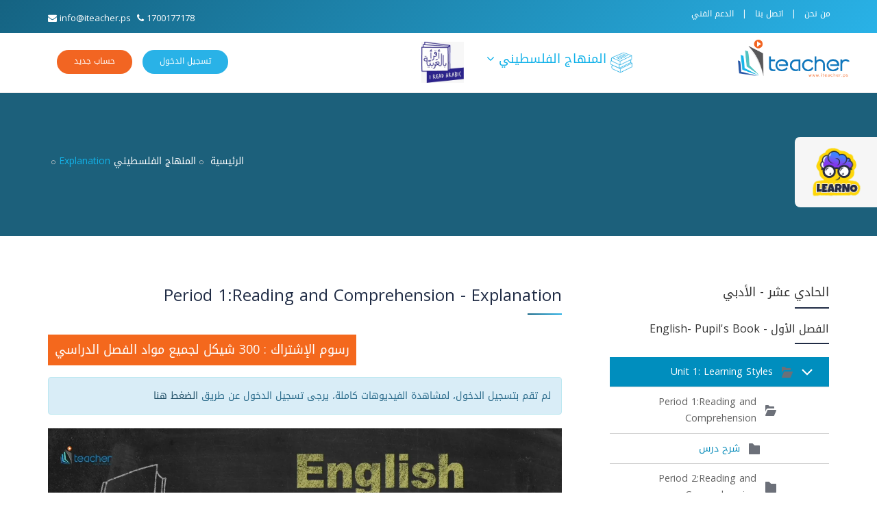

--- FILE ---
content_type: text/html; charset=UTF-8
request_url: https://www.iteacher.ps/curriculum/subject/6/1?spec=10
body_size: 15624
content:
<!DOCTYPE html>
<html dir="ltr" lang="en">
   <head>
      <!-- Meta Tags -->
      <meta name="viewport" content="width=device-width,initial-scale=1.0"/>
      <meta http-equiv="content-type" content="text/html; charset=UTF-8"/>
      <title>المنهاج الفلسطيني - Explanation</title>
      <meta property="og:title" content='المنهاج الفلسطيني - Explanation' />
      <meta property="og:url" content="http://www.iteacher.ps/curriculum/subject/6/1?spec=10" />
      <meta property="og:image" content="https://www.iteacher.ps/assets/frontend/images/logo.png" />
      <meta property="og:image:width" content="400" />
      <meta property="og:image:height" content="300" />
      <meta property="og:description" content="Period 1:Reading and Comprehension
" />
      <meta property="og:site_name" content="المنهاج الفلسطيني - Explanation" />
      <meta name="author" content="ITeacher">
      <meta HTTP-EQUIV="Description" CONTENT="Period 1:Reading and Comprehension
">
      <meta HTTP-EQUIV="Keywords" CONTENT="Period 1:Reading and Comprehension">
      <!-- FAVICONS -->
      <link rel="shortcut icon" href="https://www.iteacher.ps/uploads/settings/7fcbd2bd971ae920d7c8055f99a47165.png" type="image/x-icon">
      <!-- Stylesheet -->
      <link  href="https://www.iteacher.ps/assets/frontend/css/bootstrap.min.css" rel="stylesheet" type="text/css">
      <link  href="https://www.iteacher.ps/assets/frontend/css/bootstrap-rtl.min.css" rel="stylesheet" type="text/css">
      <link defer href="https://www.iteacher.ps/assets/frontend/css/jquery-ui.min.css" rel="stylesheet" type="text/css">
      <link defer href="https://www.iteacher.ps/assets/frontend/css/animate.css" rel="stylesheet" type="text/css">
      <link  href="https://www.iteacher.ps/assets/frontend/css/css-plugin-collections.css" rel="stylesheet"/>
      <!-- CSS | menuzord megamenu skins -->
      <link defer id="menuzord-menu-skins" href="https://www.iteacher.ps/assets/frontend/css/menuzord-rounded-boxed.css" rel="stylesheet"/>
      <!-- CSS | Main style file -->
      <link href="https://www.iteacher.ps/assets/frontend/css/style-main.css" rel="stylesheet" type="text/css">
      <!-- CSS | Preloader Styles -->
      <link defer href="https://www.iteacher.ps/assets/frontend/css/preloader.css" rel="stylesheet" type="text/css">
      <!-- CSS | Custom Margin Padding Collection -->
      <link defer href="https://www.iteacher.ps/assets/frontend/css/custom-bootstrap-margin-padding.css" rel="stylesheet" type="text/css">
      <!-- CSS | Responsive media queries -->
      <link href="https://www.iteacher.ps/assets/frontend/css/responsive.css" rel="stylesheet" type="text/css">
      <!-- CSS | Style css. This is the file where you can place your own custom css code. Just uncomment it and use it. -->
      <!-- <link href="css/style.css" rel="stylesheet" type="text/css"> -->
      <!-- Revolution Slider 5.x CSS settings -->
      <link defer href="https://www.iteacher.ps/assets/frontend/css/settings.css" rel="stylesheet" type="text/css"/>
      <link defer href="https://www.iteacher.ps/assets/frontend/css/layers.css" rel="stylesheet" type="text/css"/>
      <link defer href="https://www.iteacher.ps/assets/frontend/css/navigation.css" rel="stylesheet" type="text/css"/>
      <!-- CSS | Theme Color -->
      <link defer href="https://www.iteacher.ps/assets/frontend/css/theme-skin-color-set-1.css" rel="stylesheet" type="text/css">
      <!-- external javascripts -->
      <script  src="https://www.iteacher.ps/assets/frontend/js/jquery-2.2.4.min.js"></script>
      <script defer src="https://www.iteacher.ps/assets/frontend/js/jquery-ui.min.js"></script>
      <script defer src="https://www.iteacher.ps/assets/frontend/js/bootstrap.min.js"></script>
      <!-- JS | jquery plugin collection for this theme -->
      <script  src="https://www.iteacher.ps/assets/frontend/js/jquery-plugin-collection.js"></script>
      <!-- Revolution Slider 5.x SCRIPTS -->
      <script defer src="https://www.iteacher.ps/assets/frontend/js/jquery.themepunch.tools.min.js"></script>
      <script defer  src="https://www.iteacher.ps/assets/frontend/js/jquery.themepunch.revolution.min.js"></script>
      <!-- HTML5 shim and Respond.js for IE8 support of HTML5 elements and media queries -->
      <!-- WARNING: Respond.js doesn't work if you view the page via file:// -->
      <!--[if lt IE 9]>
      <script src="https://oss.maxcdn.com/html5shiv/3.7.2/html5shiv.min.js"></script>
      <script src="https://oss.maxcdn.com/respond/1.4.2/respond.min.js"></script>
      <![endif]-->

      <link defer rel="stylesheet" type="text/css" href="https://www.iteacher.ps/assets/frontend/css/select2.css">
      <link defer rel="stylesheet" type="text/css" href="https://www.iteacher.ps/assets/frontend/css/select2-bootstrap.css">
      <script defer src="https://www.iteacher.ps/assets/frontend/js/select2.min.js"></script>

      <link defer rel="stylesheet" href="https://www.iteacher.ps/assets/frontend/css/ratingbox.css" />

      <script defer src="https://www.iteacher.ps/assets/frontend/js/ratingbox.js"></script>


      <style>
      /* CSS used here will be applied after bootstrap.css */
.notifications {
   min-width:420px;
  }

  .notifications-wrapper {
     overflow:auto;
      max-height:250px;
    }

 .menu-title {
     color:#12b2e9;
     font-size:1.2rem;
      display:inline-block;
      }

.glyphicon-circle-arrow-right {
      margin-left:10px;
   }


 .notification-heading, .notification-footer  {
 	padding:2px 10px;
}
.notification-heading  {
 text-align: right;
}
.notification-footer  {
 text-align: center;
}
.dropdown-menu.divider {
  margin:5px 0;
  }

.item-title {

 font-size:1.3rem;
 color:#000;

}

.notifications a.content {
 text-decoration:none;
 background:#ccc;

 }

.notification-item {
 padding:10px;
 margin:5px;
 background:#efefef;
 border-radius:4px;
 }

 .dropdown-menu {
     position: absolute;
     top: 100%;
     left: 0;
     z-index: 1000;
     display: none;
     float: left;
     min-width: 460px;
     padding: 5px 0;
     margin: 15px 0 0;
     list-style: none;
     font-size: 14px;
     text-align: left;
     background-color: #fff;
     border: 1px solid #fff;
     border: 1px solid #fff;
     border-radius: 0;
     -webkit-box-shadow: 0 6px 12px rgba(0, 0, 0, 0.175);
     box-shadow: 0 6px 12px rgba(0, 0, 0, 0.175);
     background-clip: padding-box;
 }
 .dropdown-menu .divider {
    padding: 0 !important;
}

.page11_answer_block input {
    margin-left: 6px;
    width: 18px;
    height: 18px;
    margin-top: 4px;
    float: right !important;
}
.page12_answer_block .false_answer:before {
    content: '\f057';
    position: absolute;
    float: right;
    margin-top: -1px;
    color: red;
    color: #ee163b;
    margin-left: 0px;
    display: inline-block;
    font-family: FontAwesome;
    font-style: normal;
    font-weight: normal;
    line-height: 1;
    -webkit-font-smoothing: antialiased;
    font-size: 21px;
}
.page12_answer_block .true_answer:before {
    content: "\f058";
    position: absolute;
    float: right;
    margin-top: -1px;
    color: red;
    color: #40c870;
    margin-left: 0px;
    display: inline-block;
    font-family: FontAwesome;
    font-style: normal;
    font-weight: normal;
    line-height: 1;
    -webkit-font-smoothing: antialiased;
    font-size: 21px;
}
.form-check{
  text-align: right;
}
.text_on_slider {
   float: right;
   background: #f6f6f6;
   padding: 11px 20px;
   position: fixed;
   right: 0px;
   border-bottom-left-radius: 8px;
   top: 200px;
   border-top-left-radius: 8px;
   z-index: 200;
}
</style>

<script async src="https://www.googletagmanager.com/gtag/js?id=UA-139249702-1"></script>
<script>
  window.dataLayer = window.dataLayer || [];
  function gtag(){dataLayer.push(arguments);}
  gtag('js', new Date());

  gtag('config', 'UA-139249702-1');
</script>
<!-- Start Alexa Certify Javascript -->
<script type="text/javascript">
_atrk_opts = { atrk_acct:"7/L6t1DTcA20Ug", domain:"iteacher.ps",dynamic: true};
(function() { var as = document.createElement('script'); as.type = 'text/javascript'; as.async = true; as.src = "https://certify-js.alexametrics.com/atrk.js"; var s = document.getElementsByTagName('script')[0];s.parentNode.insertBefore(as, s); })();
</script>
<noscript><img src="https://certify.alexametrics.com/atrk.gif?account=7/L6t1DTcA20Ug" style="display:none" height="1" width="1" alt="" /></noscript>
<!-- End Alexa Certify Javascript -->    </head>
   <body class="">
     
      <div id="wrapper" class="clearfix">
      <!-- preloader -->
      <!--<div id="preloader">
         <div id="spinner">
            <div class="preloader-dot-loading">
               <div class="cssload-loading"><i></i><i></i><i></i><i></i></div>
            </div>
         </div>
         <div id="disable-preloader" class="btn btn-default btn-sm">Disable Preloader</div>
      </div> -->
      <!-- Header -->

             <div class="text_on_slider" style="position:absolute">
            <a href="https://www.learno.ps" target="_blank"><img src="https://www.iteacher.ps/uploads/settings/c78cef5cea79f6e469552b31939589d5.png" alt="logo" style="width: 80px;"></a>
       </div>
     

      <header id="header" class="header">
        <!--<div class="header-top bg-theme-color-2 sm-text-center p-10" style="text-align: center;color: #fff;background: #d36c6c !important;">
           <div class="container">
              <div class="row">
                 <div class="col-md-12" style="display: flex;direction: rtl;text-align: center;width: 100%;margin: auto;">
                   <!--<div class="" style="width: 100%;font-size: 22px;">وزارة التربية والتعليم تتيح المنصة أمام طلبة المرحلة الثانوية بشكل مجاني خلال فترة الطوارئ </div>-->
                   <!--<div class="" style="width: 100%;font-size: 22px;">وزارة التربية والتعليم اعتمدت المنصة للمرحلة الثانوية طوال فترة الطوارئ </div>

                 </div>
              </div>
           </div>
        </div>-->
       
      
         <div class="header-top bg-theme-color-2 sm-text-center p-10">
            <div class="container">
               <div class="row">
                  <div class="col-md-6">
                     <div class="widget no-border m-0" style="text-align:right">
                       <ul class="list-inline font-12 sm-text-center">
                         <!--<li style="padding-right: 3px;padding-left: 3px;">
                            <a class="text-white form-control btn_login new_account" href="articles/view/14">فيديو إرشادي </a>
                         </li>
                         <li class="text-white">|</li>-->
                                                  <li style="padding-right: 3px;padding-left: 3px;">
                             <a class="text-white" href="https://www.iteacher.ps/articles/view/8">الدعم الفني</a>
                          </li>
                                                    <li class="text-white">|</li>
                          <li style="padding-right: 3px;padding-left: 3px;">
                             <a class="text-white" href="https://www.iteacher.ps/welcome/contact">اتصل بنا</a>
                          </li>
                                                  <li class="text-white">|</li>
                          <li style="padding-right: 3px;padding-left: 3px;">
                             <a class="text-white" href="https://www.iteacher.ps/articles/view/6">من نحن</a>
                          </li>


                       </ul>
                     </div>
                  </div>
                  <div class="col-md-6">
                     <div class="widget no-border m-0 mr-15 pull-right flip sm-pull-none sm-text-center" style="padding-top: 6px;">
                        <ul class="font-13 styled-icons icon-circled icon-sm pull-right flip sm-pull-none sm-text-center mt-sm-15">
                           <li><span style="color: #fff;padding-right:5px"><i class="text-white fa fa-envelope icon"></i> info@iteacher.ps</span></li>
                           <li><span style="color: #fff;"><i class="text-white fa fa-phone"></i> 1700177178 </span></li>
                        </ul>
                                             </div>
                  </div>
               </div>
            </div>
         </div>
         <div class="header-middle p-0  xs-text-center">
            <div class="container pt-0 pb-0" style="width:100%">
               <div class="row">
                  <div class=" col-lg-3 col-md-3 col-sm-3 col-xs-12">
                     <div class="widget no-border m-0">
                        <!--<a class="menuzord-brand pull-left flip xs-pull-center mb-15" style="cursor:inherit"><img style="margin-top: 15px;" src="assets/frontend/images/jawwal.png" alt=""></a>-->
                        <a style="margin-right: 25px;" class="menuzord-brand pull-left flip xs-pull-center mb-15" href="https://www.iteacher.ps/"><img src="https://www.iteacher.ps/assets/frontend/images/logo.png" alt=""></a>
                     </div>
                  </div>

                  <div class="col-lg-5 col-md-5 col-sm-9 col-xs-9">
                     <nav id="menuzord" class="menuzord pull-left flip menuzord-responsive">
                        <ul class="menuzord-menu">
                          <li><a href="#" style="background: white;"> المنهاج الفلسطيني <img class="menu_img" src="https://www.iteacher.ps/assets/frontend/images/book.png" alt=""></a>
                            <ul class="dropdown">
                                                              <li><a href="#">الثاني عشر  </a>
                                                                    <ul class="dropdown">
                                    <li><a href="#">الفصل الأول </a>
                                      <ul class="dropdown">
                                                                                  <li><a href="https://www.iteacher.ps/curriculum/subjects/12?semester=1&specialization=13#subjects"> العلمي  </a></li>
                                                                                  <li><a href="https://www.iteacher.ps/curriculum/subjects/12?semester=1&specialization=14#subjects"> الأدبي  </a></li>
                                                                                  <li><a href="https://www.iteacher.ps/curriculum/subjects/12?semester=1&specialization=15#subjects">الصناعي </a></li>
                                                                                  <li><a href="https://www.iteacher.ps/curriculum/subjects/12?semester=1&specialization=16#subjects"> الريادة والأعمال </a></li>
                                                                                  <li><a href="https://www.iteacher.ps/curriculum/subjects/12?semester=1&specialization=30#subjects">الشرعي </a></li>
                                                                                  <li><a href="https://www.iteacher.ps/curriculum/subjects/12?semester=1&specialization=31#subjects">التكنولوجي </a></li>
                                                                              </ul>
                                    </li>
                                    <li><a href="#" >الفصل الثاني </a>
                                      <ul class="dropdown">
                                                                                  <li><a href="https://www.iteacher.ps/curriculum/subjects/12?semester=2&specialization=13#subjects"> العلمي  </a></li>
                                                                                  <li><a href="https://www.iteacher.ps/curriculum/subjects/12?semester=2&specialization=14#subjects"> الأدبي  </a></li>
                                                                                  <li><a href="https://www.iteacher.ps/curriculum/subjects/12?semester=2&specialization=15#subjects">الصناعي </a></li>
                                                                                  <li><a href="https://www.iteacher.ps/curriculum/subjects/12?semester=2&specialization=16#subjects"> الريادة والأعمال </a></li>
                                                                                  <li><a href="https://www.iteacher.ps/curriculum/subjects/12?semester=2&specialization=30#subjects">الشرعي </a></li>
                                                                                  <li><a href="https://www.iteacher.ps/curriculum/subjects/12?semester=2&specialization=31#subjects">التكنولوجي </a></li>
                                                                              </ul>
                                    </li>
                                  </ul>
                                
                                </li>
                                                              <li><a href="#">الحادي عشر </a>
                                                                    <ul class="dropdown">
                                    <li><a href="#">الفصل الأول </a>
                                      <ul class="dropdown">
                                                                                  <li><a href="https://www.iteacher.ps/curriculum/subjects/11?semester=1&specialization=9#subjects"> العلمي  </a></li>
                                                                                  <li><a href="https://www.iteacher.ps/curriculum/subjects/11?semester=1&specialization=10#subjects"> الأدبي  </a></li>
                                                                                  <li><a href="https://www.iteacher.ps/curriculum/subjects/11?semester=1&specialization=11#subjects">الصناعي </a></li>
                                                                                  <li><a href="https://www.iteacher.ps/curriculum/subjects/11?semester=1&specialization=12#subjects">الريادة والأعمال </a></li>
                                                                                  <li><a href="https://www.iteacher.ps/curriculum/subjects/11?semester=1&specialization=29#subjects">الشرعي </a></li>
                                                                                  <li><a href="https://www.iteacher.ps/curriculum/subjects/11?semester=1&specialization=32#subjects">التكنولوجي </a></li>
                                                                              </ul>
                                    </li>
                                    <li><a href="#" >الفصل الثاني </a>
                                      <ul class="dropdown">
                                                                                  <li><a href="https://www.iteacher.ps/curriculum/subjects/11?semester=2&specialization=9#subjects"> العلمي  </a></li>
                                                                                  <li><a href="https://www.iteacher.ps/curriculum/subjects/11?semester=2&specialization=10#subjects"> الأدبي  </a></li>
                                                                                  <li><a href="https://www.iteacher.ps/curriculum/subjects/11?semester=2&specialization=11#subjects">الصناعي </a></li>
                                                                                  <li><a href="https://www.iteacher.ps/curriculum/subjects/11?semester=2&specialization=12#subjects">الريادة والأعمال </a></li>
                                                                                  <li><a href="https://www.iteacher.ps/curriculum/subjects/11?semester=2&specialization=29#subjects">الشرعي </a></li>
                                                                                  <li><a href="https://www.iteacher.ps/curriculum/subjects/11?semester=2&specialization=32#subjects">التكنولوجي </a></li>
                                                                              </ul>
                                    </li>
                                  </ul>
                                
                                </li>
                                                              <li><a href="#">العاشر </a>
                                                                    <ul class="dropdown">
                                    <li><a href="https://www.iteacher.ps/curriculum/subjects/10?semester=1#subjects">الفصل الأول </a></li>
                                    <li><a href="https://www.iteacher.ps/curriculum/subjects/10?semester=2#subjects">الفصل الثاني </a></li>
                                  </ul>

                                
                                </li>
                                                              <li><a href="#">التاسع </a>
                                                                    <ul class="dropdown">
                                    <li><a href="https://www.iteacher.ps/curriculum/subjects/9?semester=1#subjects">الفصل الأول </a></li>
                                    <li><a href="https://www.iteacher.ps/curriculum/subjects/9?semester=2#subjects">الفصل الثاني </a></li>
                                  </ul>

                                
                                </li>
                                                              <li><a href="#">الثامن </a>
                                                                    <ul class="dropdown">
                                    <li><a href="https://www.iteacher.ps/curriculum/subjects/8?semester=1#subjects">الفصل الأول </a></li>
                                    <li><a href="https://www.iteacher.ps/curriculum/subjects/8?semester=2#subjects">الفصل الثاني </a></li>
                                  </ul>

                                
                                </li>
                                                              <li><a href="#">السابع </a>
                                                                    <ul class="dropdown">
                                    <li><a href="https://www.iteacher.ps/curriculum/subjects/7?semester=1#subjects">الفصل الأول </a></li>
                                    <li><a href="https://www.iteacher.ps/curriculum/subjects/7?semester=2#subjects">الفصل الثاني </a></li>
                                  </ul>

                                
                                </li>
                                                              <li><a href="#">السادس </a>
                                                                    <ul class="dropdown">
                                    <li><a href="https://www.iteacher.ps/curriculum/subjects/6?semester=1#subjects">الفصل الأول </a></li>
                                    <li><a href="https://www.iteacher.ps/curriculum/subjects/6?semester=2#subjects">الفصل الثاني </a></li>
                                  </ul>

                                
                                </li>
                                                              <li><a href="#">الخامس </a>
                                                                    <ul class="dropdown">
                                    <li><a href="https://www.iteacher.ps/curriculum/subjects/5?semester=1#subjects">الفصل الأول </a></li>
                                    <li><a href="https://www.iteacher.ps/curriculum/subjects/5?semester=2#subjects">الفصل الثاني </a></li>
                                  </ul>

                                
                                </li>
                                                              <li><a href="#">الرابع </a>
                                                                    <ul class="dropdown">
                                    <li><a href="https://www.iteacher.ps/curriculum/subjects/4?semester=1#subjects">الفصل الأول </a></li>
                                    <li><a href="https://www.iteacher.ps/curriculum/subjects/4?semester=2#subjects">الفصل الثاني </a></li>
                                  </ul>

                                
                                </li>
                                                            <li><a href="#"> صفوف أخرى - <span style="font-size: 12px;color: #f26522;">قريباً</span></a></li>

                            </ul>
                          </li>

                          <!--<li style="padding-bottom: 0;"><a style="background: white;" href="https://www.iteacher.ps/courses">  <img class="menu_img" src="assets/frontend/images/computer.png" alt=""><br><span style="font-size: 12px;color: #f26522;border-bottom: 1px solid #f26522;">قريباً</span></a></li>-->
                          <!--<li style="padding-bottom: 0;"><a style="background: white;"  href="articles/view/16">  <img class="menu_img" src="assets/frontend/images/computer.png" alt=""></a></li>-->
                          <!--<li style="padding-bottom: 0;"><a style="background: white;"  href="sections/view/5"> الرزم التعليمية <img class="menu_img" src="assets/frontend/images/book.png" alt=""></a></li>-->
                          
                          <li style="padding-bottom: 0;padding-top: 5px;"><a style="background: white;" target="_blank" href="https://ar.ireadarabic.com"> <img style="height:60px;margin-right:10px" class="menu_img" src="https://www.iteacher.ps/assets/frontend/images/iqr.jpg" alt=""></a></li>


                        </ul>
                     </nav>
                  </div>
                  <div class="col-lg-4 col-md-4 col-sm-12 col-xs-12">
                     <div class="header-top" style="padding: 15px 0;text-align:center">
                        <div class="header-top-left">
                           <nav>
                                                           <ul>
                                 <li><a href="#create-account-form"  id="new_account" class="popup-with-form form-control btn_login new_account">حساب جديد</a></li>
                                 <li><a href="#login-form" id="btn_login" class="popup-with-form form-control btn_login">تسجيل الدخول</a></li>
                              </ul>
                                                       </nav>
                        </div>
                     </div>
                  </div>
               </div>
            </div>
         </div>
         <div class="header-nav">
            <div class="header-nav-wrapper navbar-scrolltofixed bg-theme-colored " style="box-shadow: rgba(20, 23, 28, 0.1) 0px 0px 1px 1px, rgba(20, 23, 28, 0.1) 0px 3px 1px 0px;">
               <div class="container">
               </div>
            </div>
         </div>
      </header>

      <style>
      .nav-tabs > li > a{
        padding: 12px 12px !important;
      }
      </style>

<div class="main-content">
   <section class="inner-header divider parallax layer-overlay overlay-dark-5" data-bg-img="https://www.iteacher.ps/assets/frontend/images/bg3.jpg" style="background-image: url('https://www.iteacher.ps/assets/frontend/images/bg3.jpg'); background-position: 50% 97px;">
      <div class="container">
         <!-- Section Content -->
         <div class="section-content">
            <div class="row">
               <div class="col-md-12">
                 <!--<h2 class="title text-white"></h2>-->
                  <ol class="breadcrumb text-left text-black mt-10">
                     <li><a href="https://www.iteacher.ps/">الرئيسية</a></li>
                     <li><a href="#">المنهاج الفلسطيني</a></li>
                     <li class="active">Explanation</li>
                  </ol>
               </div>
            </div>
         </div>
      </div>
   </section>

<style>
.play-icon {
  min-width: 40px;
  height: 25px;
  right: 44%;
  font-size: 85px;
  bottom: 62%;
}


.cd-accordion-menu {
width: 100%;
/*background: #4d5158; */
margin: 0em auto;
list-style: none;
}
.cd-accordion-menu ul {
/* by default hide all sub menus */
display: none;
list-style: none;
margin-left:0;
}
.cd-accordion-menu li {
-webkit-user-select: none;
-moz-user-select: none;
-ms-user-select: none;
user-select: none;
margin-bottom: 0 !important;
padding-bottom: 0 !important;
}
.cd-accordion-menu input[type=checkbox] {
/* hide native checkbox */
position: absolute;
opacity: 0;
}
.cd-accordion-menu label, .cd-accordion-menu a {
position: relative;
display: block;
padding: 18px 64px 18px 18px;
/*background: #d0d0d0;*/
box-shadow: inset 0 -1px #dadada;
color: #0f8fbc;
font-size: 1.6rem;
margin-bottom: 0px;
}
.no-touch .cd-accordion-menu label:hover, .no-touch .cd-accordion-menu a:hover {
/*background: #00769d;*/
color: #00769d;
}
.cd-accordion-menu label::before, .cd-accordion-menu label::after, .cd-accordion-menu a::after {
/* icons */
content: '';
display: inline-block;
width: 16px;
height: 16px;
position: absolute;
top: 50%;
-webkit-transform: translateY(-50%);
-moz-transform: translateY(-50%);
-ms-transform: translateY(-50%);
-o-transform: translateY(-50%);
transform: translateY(-50%);
}
.cd-accordion-menu label {
cursor: pointer;
}
.cd-accordion-menu label::before, .cd-accordion-menu label::after {
background-image: url(https://www.iteacher.ps/assets/global/images/cd-icons.svg);
background-repeat: no-repeat;
}
.cd-accordion-menu label::before {
/* arrow icon */
right: 18px;
background-position: 0 0;
-webkit-transform: translateY(-50%) rotate(-90deg);
-moz-transform: translateY(-50%) rotate(-90deg);
-ms-transform: translateY(-50%) rotate(-90deg);
-o-transform: translateY(-50%) rotate(-90deg);
transform: translateY(-50%) rotate(-90deg);
}
.cd-accordion-menu label::after {
/* folder icons */
right: 41px;
background-position: -16px 0;
}
.cd-accordion-menu a::after {
/* image icon */
right: 36px;
background: url(https://www.iteacher.ps/assets/global/images/cd-icons.svg) no-repeat -48px 0;
}
.cd-accordion-menu input[type=checkbox]:checked + label::before {
/* rotate arrow */
-webkit-transform: translateY(-50%);
-moz-transform: translateY(-50%);
-ms-transform: translateY(-50%);
-o-transform: translateY(-50%);
transform: translateY(-50%);
}
.cd-accordion-menu input[type=checkbox]:checked + label::after {
/* show open folder icon if item is checked */
background-position: -32px 0;
}
.cd-accordion-menu input[type=checkbox]:checked + label + ul,
.cd-accordion-menu input[type=checkbox]:checked + label:nth-of-type(n) + ul {
/* use label:nth-of-type(n) to fix a bug on safari (<= 8.0.8) with multiple adjacent-sibling selectors*/
/* show children when item is checked */
display: block;
}
.cd-accordion-menu ul label,
.cd-accordion-menu ul a {
  /*background: #ececec;*/
  box-shadow: inset 0 -1px #d2d2d2;
  padding-right: 82px;
  color: #616161;

}
.no-touch .cd-accordion-menu ul label:hover, .no-touch
.cd-accordion-menu ul a:hover {
  /*background: #00769d;*/
  color: #00769d;
}
.cd-accordion-menu > li:last-of-type > label,
.cd-accordion-menu > li:last-of-type > a,
.cd-accordion-menu > li > ul > li:last-of-type label,
.cd-accordion-menu > li > ul > li:last-of-type a {
/*box-shadow: none;*/
}
.cd-accordion-menu ul label::before {
right: 36px;
}
.cd-accordion-menu ul label::after,
.cd-accordion-menu ul a::after {
right: 59px;
}
.cd-accordion-menu ul ul label,
.cd-accordion-menu ul ul a {
padding-right: 100px;
}
.cd-accordion-menu ul ul label::before {
right: 54px;
}
.cd-accordion-menu ul ul label::after,
.cd-accordion-menu ul ul a::after {
right: 77px;
}
.cd-accordion-menu ul ul ul label,
.cd-accordion-menu ul ul ul a {
padding-right: 118px;
}
.cd-accordion-menu ul ul ul label::before {
right: 72px;
}
.cd-accordion-menu ul ul ul label::after,
.cd-accordion-menu ul ul ul a::after {
right: 95px;
}
@media only screen and (min-width: 600px) {
.cd-accordion-menu label, .cd-accordion-menu a {
  padding: 10px 82px 10px 10px;
  font-size: 0.9rem;
}
.cd-accordion-menu label::before {
right: 24px;
}
.cd-accordion-menu label::after {
right: 53px;
}
.cd-accordion-menu ul label,
.cd-accordion-menu ul a {
padding-right: 106px;
}
.cd-accordion-menu ul label::before {
right: 48px;
}
.cd-accordion-menu ul label::after,
.cd-accordion-menu ul a::after {
right: 77px;
}
.cd-accordion-menu ul ul label,
.cd-accordion-menu ul ul a {
padding-right: 130px;
}
.cd-accordion-menu ul ul label::before {
right: 72px;
}
.cd-accordion-menu ul ul label::after,
.cd-accordion-menu ul ul a::after {
right: 101px;
}
.cd-accordion-menu ul ul ul label,
.cd-accordion-menu ul ul ul a {
padding-right: 154px;
}
.cd-accordion-menu ul ul ul label::before {
right: 96px;
}
.cd-accordion-menu ul ul ul label::after,
.cd-accordion-menu ul ul ul a::after {
right: 125px;
}
}
.cd-accordion-menu.animated label::before {
/* this class is used if you're using jquery to animate the accordion */
-webkit-transition: -webkit-transform 0.3s;
-moz-transition: -moz-transform 0.3s;
transition: transform 0.3s;
}

.owl-controls .owl-prev {
    top: 50% !important;
}
.owl-controls .owl-next {
    top: 50% !important;
}
#rating6{
  float:left;
  position: relative;
  z-index: 9999;
}
.exam-video-label a::before{
  display:none;
}
.exam-video-label a::after{
  display:none;
}
.download_direct{
  padding-right:0 !important;
  box-shadow: none !important;
  padding: 0 !important;
}
.media, .media-body {
    background: #f9f9f9;
    padding: 10px;
}
</style>
   <section id="video_section">
         <div class="container">
           <div class="row">

             <div class="col-sm-12 col-md-4">
               <div class="sidebar sidebar-right mt-sm-30 ml-40">
                 <div class="widget">
                                      <a href="https://www.iteacher.ps/curriculum/subjects/11?semester=1&specialization=10#subjects"><h4 class="widget-title line-bottom">الحادي عشر -  الأدبي </h4></a>
                                      <h4 style="font-size: 16px;" class="widget-title line-bottom">English- Pupil's Book - الفصل الأول</h4>
                   <div class="">
                     <ul class="cd-accordion-menu animated">
                                              <li class="has-children">
                         <input type="checkbox" name ="unit-29" id="unit-29" checked >
                         <label  style="background:#008ebe;color:#fff;"  for="unit-29">Unit 1: Learning Styles</label>

                         <ul>
                                                        <li class="has-children">
                              <input type="checkbox" name ="lesson-186" id="lesson-186" checked>
                              <label for="lesson-186">Period 1:Reading and Comprehension</label>
                              <ul>
                                
                                                                                                      <label  style="color:#0f8fbc"  class="video-label" subject-label-id="6" video-label-id="331"  for="video-331">شرح درس</label>
                                

                            
                                                                  

                            
                                                                  

                            
                                                                  

                            

                               

                             


                              </ul>

                            </li>
                                                        <li class="has-children">
                              <input type="checkbox" name ="lesson-187" id="lesson-187" >
                              <label for="lesson-187">Period 2:Reading and Comprehension</label>
                              <ul>
                                
                                                                                                      <label  class="video-label" subject-label-id="6" video-label-id="1463"  for="video-1463">شرح درس</label>
                                

                            
                                                                  

                            
                                                                  

                            
                                                                  

                            

                               

                             


                              </ul>

                            </li>
                                                        <li class="has-children">
                              <input type="checkbox" name ="lesson-188" id="lesson-188" >
                              <label for="lesson-188">Period 3:Language and vocabulary study</label>
                              <ul>
                                
                                                                <li class="has-children">
                                  <input type="checkbox" name ="cat-188-1" id="cat-188-1"  >
                                  <label for="cat-188-1">شرح درس </label>
                                  <ul>
                                                                        <li><a href="https://www.iteacher.ps/curriculum/subject/6/1/333?spec=10" >Period Explanation (Part 1)</a></li>
                                                                      <li><a href="https://www.iteacher.ps/curriculum/subject/6/1/3304?spec=10" >Period Explanation (Part 2)</a></li>
                                                                    </ul>
                                </li>
                              
                                                                  

                            
                                                                  

                            
                                                                  

                            

                               

                             


                              </ul>

                            </li>
                                                        <li class="has-children">
                              <input type="checkbox" name ="lesson-189" id="lesson-189" >
                              <label for="lesson-189">Period 4:Language and vocabulary study</label>
                              <ul>
                                
                                                                <li class="has-children">
                                  <input type="checkbox" name ="cat-189-1" id="cat-189-1"  >
                                  <label for="cat-189-1">شرح درس </label>
                                  <ul>
                                                                        <li><a href="https://www.iteacher.ps/curriculum/subject/6/1/335?spec=10" >Explanation Part 1</a></li>
                                                                      <li><a href="https://www.iteacher.ps/curriculum/subject/6/1/336?spec=10" >Explanation Part 2</a></li>
                                                                    </ul>
                                </li>
                              
                                                                  

                            
                                                                  

                            
                                                                  

                            

                               

                             


                              </ul>

                            </li>
                                                        <li class="has-children">
                              <input type="checkbox" name ="lesson-190" id="lesson-190" >
                              <label for="lesson-190">Period 5:Integrated skills</label>
                              <ul>
                                
                                                                                                      <label  class="video-label" subject-label-id="6" video-label-id="338"  for="video-338">شرح درس</label>
                                

                            
                                                                  

                            
                                                                  

                            
                                                                  

                            

                               

                             


                              </ul>

                            </li>
                                                        <li class="has-children">
                              <input type="checkbox" name ="lesson-191" id="lesson-191" >
                              <label for="lesson-191">Period 6:Writing</label>
                              <ul>
                                
                                                                                                      <label  class="video-label" subject-label-id="6" video-label-id="340"  for="video-340">شرح درس</label>
                                

                            
                                                                  

                            
                                                                  

                            
                                                                  

                            

                               

                             


                              </ul>

                            </li>
                                                     </ul>
                       </li>

                                                   <li style="padding: 20px !important;background: #cd3e3e;">
                            <div class="exam-video-label" for="exam-video-346"><a style="direction:rtl;color:#fff" class="download_direct" href="https://www.iteacher.ps/curriculum/exam/346"><i style="font-size:20px" class="fa fa-file-text-o" aria-hidden="true"></i> G11 U 1</a></div>
                          </li>
                          

                                            <li class="has-children">
                         <input type="checkbox" name ="unit-30" id="unit-30"  >
                         <label   for="unit-30">Unit2: Education for success</label>

                         <ul>
                                                        <li class="has-children">
                              <input type="checkbox" name ="lesson-192" id="lesson-192" >
                              <label for="lesson-192">Period 1:Reading and Comprehension</label>
                              <ul>
                                
                                                                                                      <label  class="video-label" subject-label-id="6" video-label-id="346"  for="video-346">شرح درس</label>
                                

                            
                                                                  

                            
                                                                  

                            
                                                                  

                            

                               

                             


                              </ul>

                            </li>
                                                        <li class="has-children">
                              <input type="checkbox" name ="lesson-193" id="lesson-193" >
                              <label for="lesson-193">Period 2:Reading and Comprehension</label>
                              <ul>
                                
                                                                                                      <label  class="video-label" subject-label-id="6" video-label-id="348"  for="video-348">شرح درس</label>
                                

                            
                                                                  

                            
                                                                  

                            
                                                                  

                            

                               

                             


                              </ul>

                            </li>
                                                        <li class="has-children">
                              <input type="checkbox" name ="lesson-194" id="lesson-194" >
                              <label for="lesson-194">Period 3:Language and vocabulary study</label>
                              <ul>
                                
                                                                                                      <label  class="video-label" subject-label-id="6" video-label-id="1464"  for="video-1464">شرح درس</label>
                                

                            
                                                                  

                            
                                                                  

                            
                                                                  

                            

                               

                             


                              </ul>

                            </li>
                                                        <li class="has-children">
                              <input type="checkbox" name ="lesson-195" id="lesson-195" >
                              <label for="lesson-195">Period 4:Language and vocabulary study</label>
                              <ul>
                                
                                                                <li class="has-children">
                                  <input type="checkbox" name ="cat-195-1" id="cat-195-1"  >
                                  <label for="cat-195-1">شرح درس </label>
                                  <ul>
                                                                        <li><a href="https://www.iteacher.ps/curriculum/subject/6/1/1466?spec=10" >Period Explanation (Part 1)</a></li>
                                                                      <li><a href="https://www.iteacher.ps/curriculum/subject/6/1/3502?spec=10" >Period Explanation (Part 2)</a></li>
                                                                    </ul>
                                </li>
                              
                                                                  

                            
                                                                  

                            
                                                                  

                            

                               

                             


                              </ul>

                            </li>
                                                        <li class="has-children">
                              <input type="checkbox" name ="lesson-196" id="lesson-196" >
                              <label for="lesson-196">Period 5 :Writing</label>
                              <ul>
                                
                                                                                                      <label  class="video-label" subject-label-id="6" video-label-id="350"  for="video-350">شرح درس</label>
                                

                            
                                                                  

                            
                                                                  

                            
                                                                  

                            

                               

                             


                              </ul>

                            </li>
                                                        <li class="has-children">
                              <input type="checkbox" name ="lesson-2639" id="lesson-2639" >
                              <label for="lesson-2639">Period 6:Writing</label>
                              <ul>
                                
                                                                                                      <label  class="video-label" subject-label-id="6" video-label-id="3639"  for="video-3639">شرح درس</label>
                                

                            
                                                                  

                            
                                                                  

                            
                                                                  

                            

                               

                             


                              </ul>

                            </li>
                                                     </ul>
                       </li>

                                                   <li style="padding: 20px !important;background: #cd3e3e;">
                            <div class="exam-video-label" for="exam-video-347"><a style="direction:rtl;color:#fff" class="download_direct" href="https://www.iteacher.ps/curriculum/exam/347"><i style="font-size:20px" class="fa fa-file-text-o" aria-hidden="true"></i> G11 U2</a></div>
                          </li>
                          

                                            <li class="has-children">
                         <input type="checkbox" name ="unit-31" id="unit-31"  >
                         <label   for="unit-31">Unit3:Take care!</label>

                         <ul>
                                                        <li class="has-children">
                              <input type="checkbox" name ="lesson-198" id="lesson-198" >
                              <label for="lesson-198">Period 1 :  Reading and Comprehension</label>
                              <ul>
                                
                                                                <li class="has-children">
                                  <input type="checkbox" name ="cat-198-1" id="cat-198-1"  >
                                  <label for="cat-198-1">شرح درس </label>
                                  <ul>
                                                                        <li><a href="https://www.iteacher.ps/curriculum/subject/6/1/351?spec=10" >Explanation Part 1</a></li>
                                                                      <li><a href="https://www.iteacher.ps/curriculum/subject/6/1/352?spec=10" >Explanation Part 2</a></li>
                                                                    </ul>
                                </li>
                              
                                                                  

                            
                                                                  

                            
                                                                  

                            

                               

                             


                              </ul>

                            </li>
                                                        <li class="has-children">
                              <input type="checkbox" name ="lesson-199" id="lesson-199" >
                              <label for="lesson-199">Period 2 : Reading and Comprehension</label>
                              <ul>
                                
                                                                <li class="has-children">
                                  <input type="checkbox" name ="cat-199-1" id="cat-199-1"  >
                                  <label for="cat-199-1">شرح درس </label>
                                  <ul>
                                                                        <li><a href="https://www.iteacher.ps/curriculum/subject/6/1/353?spec=10" >Explanation Part 1</a></li>
                                                                      <li><a href="https://www.iteacher.ps/curriculum/subject/6/1/354?spec=10" >Explanation Part 2</a></li>
                                                                    </ul>
                                </li>
                              
                                                                  

                            
                                                                  

                            
                                                                  

                            

                               

                             


                              </ul>

                            </li>
                                                        <li class="has-children">
                              <input type="checkbox" name ="lesson-200" id="lesson-200" >
                              <label for="lesson-200">Period 3 : Language and vocabulary study</label>
                              <ul>
                                
                                                                <li class="has-children">
                                  <input type="checkbox" name ="cat-200-1" id="cat-200-1"  >
                                  <label for="cat-200-1">شرح درس </label>
                                  <ul>
                                                                        <li><a href="https://www.iteacher.ps/curriculum/subject/6/1/355?spec=10" >Period Explanation (Part 1)</a></li>
                                                                      <li><a href="https://www.iteacher.ps/curriculum/subject/6/1/3503?spec=10" >Period Explanation (Part 2)</a></li>
                                                                    </ul>
                                </li>
                              
                                                                  

                            
                                                                  

                            
                                                                  

                            

                               

                             


                              </ul>

                            </li>
                                                        <li class="has-children">
                              <input type="checkbox" name ="lesson-201" id="lesson-201" >
                              <label for="lesson-201">Period 4 : Language and vocabulary study</label>
                              <ul>
                                
                                                                <li class="has-children">
                                  <input type="checkbox" name ="cat-201-1" id="cat-201-1"  >
                                  <label for="cat-201-1">شرح درس </label>
                                  <ul>
                                                                        <li><a href="https://www.iteacher.ps/curriculum/subject/6/1/356?spec=10" >Period Explanation (Part 1)</a></li>
                                                                      <li><a href="https://www.iteacher.ps/curriculum/subject/6/1/3504?spec=10" >Period Explanation (Part 2)</a></li>
                                                                    </ul>
                                </li>
                              
                                                                  

                            
                                                                  

                            
                                                                  

                            

                               

                             


                              </ul>

                            </li>
                                                        <li class="has-children">
                              <input type="checkbox" name ="lesson-202" id="lesson-202" >
                              <label for="lesson-202">Period 5 & Period 6 : Writing</label>
                              <ul>
                                
                                                                                                      <label  class="video-label" subject-label-id="6" video-label-id="357"  for="video-357">شرح درس</label>
                                

                            
                                                                  

                            
                                                                  

                            
                                                                  

                            

                               

                             


                              </ul>

                            </li>
                                                     </ul>
                       </li>

                                                   <li style="padding: 20px !important;background: #cd3e3e;">
                            <div class="exam-video-label" for="exam-video-348"><a style="direction:rtl;color:#fff" class="download_direct" href="https://www.iteacher.ps/curriculum/exam/348"><i style="font-size:20px" class="fa fa-file-text-o" aria-hidden="true"></i> G11 U3</a></div>
                          </li>
                          

                                            <li class="has-children">
                         <input type="checkbox" name ="unit-32" id="unit-32"  >
                         <label   for="unit-32">PROGRESS TEST 1 : (UNITS 1–3)</label>

                         <ul>
                                                        <li class="has-children">
                              <input type="checkbox" name ="lesson-203" id="lesson-203" >
                              <label for="lesson-203">Period 1 : Reading</label>
                              <ul>
                                
                                                                                                      <label  class="video-label" subject-label-id="6" video-label-id="358"  for="video-358">شرح درس</label>
                                

                            
                                                                  

                            
                                                                  

                            
                                                                  

                            

                               

                             


                              </ul>

                            </li>
                                                        <li class="has-children">
                              <input type="checkbox" name ="lesson-204" id="lesson-204" >
                              <label for="lesson-204">Period 2 : Vocabulary/Language study</label>
                              <ul>
                                
                                                                <li class="has-children">
                                  <input type="checkbox" name ="cat-204-1" id="cat-204-1"  >
                                  <label for="cat-204-1">شرح درس </label>
                                  <ul>
                                                                        <li><a href="https://www.iteacher.ps/curriculum/subject/6/1/1468?spec=10" >Explanation - Part1</a></li>
                                                                      <li><a href="https://www.iteacher.ps/curriculum/subject/6/1/1469?spec=10" >Explanation - Part2</a></li>
                                                                    </ul>
                                </li>
                              
                                                                  

                            
                                                                  

                            
                                                                  

                            

                               

                             


                              </ul>

                            </li>
                                                        <li class="has-children">
                              <input type="checkbox" name ="lesson-205" id="lesson-205" >
                              <label for="lesson-205">Period 3 : Writing</label>
                              <ul>
                                
                                                                                                      <label  class="video-label" subject-label-id="6" video-label-id="359"  for="video-359">شرح درس</label>
                                

                            
                                                                  

                            
                                                                  

                            
                                                                  

                            

                               

                             


                              </ul>

                            </li>
                                                     </ul>
                       </li>

                       

                                            <li class="has-children">
                         <input type="checkbox" name ="unit-33" id="unit-33"  >
                         <label   for="unit-33">Unit 4 : Going places</label>

                         <ul>
                                                        <li class="has-children">
                              <input type="checkbox" name ="lesson-206" id="lesson-206" >
                              <label for="lesson-206">Period 1 : Reading and Comprehension</label>
                              <ul>
                                
                                                                <li class="has-children">
                                  <input type="checkbox" name ="cat-206-1" id="cat-206-1"  >
                                  <label for="cat-206-1">شرح درس </label>
                                  <ul>
                                                                        <li><a href="https://www.iteacher.ps/curriculum/subject/6/1/360?spec=10" >Explanation Part 1</a></li>
                                                                      <li><a href="https://www.iteacher.ps/curriculum/subject/6/1/361?spec=10" >Explanation Part 2</a></li>
                                                                    </ul>
                                </li>
                              
                                                                  

                            
                                                                  

                            
                                                                  

                            

                               

                             


                              </ul>

                            </li>
                                                        <li class="has-children">
                              <input type="checkbox" name ="lesson-207" id="lesson-207" >
                              <label for="lesson-207">Period 2 : Reading and Comprehension</label>
                              <ul>
                                
                                                                                                      <label  class="video-label" subject-label-id="6" video-label-id="362"  for="video-362">شرح درس</label>
                                

                            
                                                                  

                            
                                                                  

                            
                                                                  

                            

                               

                             


                              </ul>

                            </li>
                                                        <li class="has-children">
                              <input type="checkbox" name ="lesson-208" id="lesson-208" >
                              <label for="lesson-208">Period 3 : Language and vocabulary study</label>
                              <ul>
                                
                                                                                                      <label  class="video-label" subject-label-id="6" video-label-id="363"  for="video-363">شرح درس</label>
                                

                            
                                                                  

                            
                                                                  

                            
                                                                  

                            

                               

                             


                              </ul>

                            </li>
                                                        <li class="has-children">
                              <input type="checkbox" name ="lesson-209" id="lesson-209" >
                              <label for="lesson-209">Period 4 : Language and vocabulary study</label>
                              <ul>
                                
                                                                <li class="has-children">
                                  <input type="checkbox" name ="cat-209-1" id="cat-209-1"  >
                                  <label for="cat-209-1">شرح درس </label>
                                  <ul>
                                                                        <li><a href="https://www.iteacher.ps/curriculum/subject/6/1/364?spec=10" >Explanation</a></li>
                                                                      <li><a href="https://www.iteacher.ps/curriculum/subject/6/1/3638?spec=10" >Period Explanation (Part 2)</a></li>
                                                                    </ul>
                                </li>
                              
                                                                  

                            
                                                                  

                            
                                                                  

                            

                               

                             


                              </ul>

                            </li>
                                                        <li class="has-children">
                              <input type="checkbox" name ="lesson-210" id="lesson-210" >
                              <label for="lesson-210">Period 5 : Integrated skills</label>
                              <ul>
                                
                                                                                                      <label  class="video-label" subject-label-id="6" video-label-id="365"  for="video-365">شرح درس</label>
                                

                            
                                                                  

                            
                                                                  

                            
                                                                  

                            

                               

                             


                              </ul>

                            </li>
                                                        <li class="has-children">
                              <input type="checkbox" name ="lesson-211" id="lesson-211" >
                              <label for="lesson-211">Period 6 : Writing</label>
                              <ul>
                                
                                                                                                      <label  class="video-label" subject-label-id="6" video-label-id="366"  for="video-366">شرح درس</label>
                                

                            
                                                                  

                            
                                                                  

                            
                                                                  

                            

                               

                             


                              </ul>

                            </li>
                                                     </ul>
                       </li>

                                                   <li style="padding: 20px !important;background: #cd3e3e;">
                            <div class="exam-video-label" for="exam-video-349"><a style="direction:rtl;color:#fff" class="download_direct" href="https://www.iteacher.ps/curriculum/exam/349"><i style="font-size:20px" class="fa fa-file-text-o" aria-hidden="true"></i> G11 U 4</a></div>
                          </li>
                          

                                            <li class="has-children">
                         <input type="checkbox" name ="unit-34" id="unit-34"  >
                         <label   for="unit-34">Unit  5 : Let’s go for a walk</label>

                         <ul>
                                                        <li class="has-children">
                              <input type="checkbox" name ="lesson-212" id="lesson-212" >
                              <label for="lesson-212">Period 1 : Reading and Comprehension</label>
                              <ul>
                                
                                                                                                      <label  class="video-label" subject-label-id="6" video-label-id="367"  for="video-367">شرح درس</label>
                                

                            
                                                                  

                            
                                                                  

                            
                                                                  

                            

                               

                             


                              </ul>

                            </li>
                                                        <li class="has-children">
                              <input type="checkbox" name ="lesson-213" id="lesson-213" >
                              <label for="lesson-213">Period 2 : Reading and Comprehension</label>
                              <ul>
                                
                                                                                                      <label  class="video-label" subject-label-id="6" video-label-id="368"  for="video-368">شرح درس</label>
                                

                            
                                                                  

                            
                                                                  

                            
                                                                  

                            

                               

                             


                              </ul>

                            </li>
                                                        <li class="has-children">
                              <input type="checkbox" name ="lesson-214" id="lesson-214" >
                              <label for="lesson-214">Period 3 : Language and vocabulary study</label>
                              <ul>
                                
                                                                                                      <label  class="video-label" subject-label-id="6" video-label-id="369"  for="video-369">شرح درس</label>
                                

                            
                                                                  

                            
                                                                  

                            
                                                                  

                            

                               

                             


                              </ul>

                            </li>
                                                        <li class="has-children">
                              <input type="checkbox" name ="lesson-215" id="lesson-215" >
                              <label for="lesson-215">Period 4 : Language and vocabulary study</label>
                              <ul>
                                
                                                                                                      <label  class="video-label" subject-label-id="6" video-label-id="370"  for="video-370">شرح درس</label>
                                

                            
                                                                  

                            
                                                                  

                            
                                                                  

                            

                               

                             


                              </ul>

                            </li>
                                                        <li class="has-children">
                              <input type="checkbox" name ="lesson-216" id="lesson-216" >
                              <label for="lesson-216">Period 6 : Writing</label>
                              <ul>
                                
                                                                                                      <label  class="video-label" subject-label-id="6" video-label-id="371"  for="video-371">شرح درس</label>
                                

                            
                                                                  

                            
                                                                  

                            
                                                                  

                            

                               

                             


                              </ul>

                            </li>
                                                     </ul>
                       </li>

                                                   <li style="padding: 20px !important;background: #cd3e3e;">
                            <div class="exam-video-label" for="exam-video-350"><a style="direction:rtl;color:#fff" class="download_direct" href="https://www.iteacher.ps/curriculum/exam/350"><i style="font-size:20px" class="fa fa-file-text-o" aria-hidden="true"></i> G11 U5</a></div>
                          </li>
                          

                                            <li class="has-children">
                         <input type="checkbox" name ="unit-44" id="unit-44"  >
                         <label   for="unit-44">Unit  6 : Revision (Units 1–5)</label>

                         <ul>
                                                        <li class="has-children">
                              <input type="checkbox" name ="lesson-312" id="lesson-312" >
                              <label for="lesson-312">Period 1 : Reading and vocabulary</label>
                              <ul>
                                
                                                                                                      <label  class="video-label" subject-label-id="6" video-label-id="372"  for="video-372">شرح درس</label>
                                

                            
                                                                  

                            
                                                                  

                            
                                                                  

                            

                               

                             


                              </ul>

                            </li>
                                                        <li class="has-children">
                              <input type="checkbox" name ="lesson-315" id="lesson-315" >
                              <label for="lesson-315">Period 2 : Reading and vocabulary</label>
                              <ul>
                                
                                                                                                      <label  class="video-label" subject-label-id="6" video-label-id="373"  for="video-373">شرح درس</label>
                                

                            
                                                                  

                            
                                                                  

                            
                                                                  

                            

                               

                             


                              </ul>

                            </li>
                                                        <li class="has-children">
                              <input type="checkbox" name ="lesson-318" id="lesson-318" >
                              <label for="lesson-318">Period 3 : Language</label>
                              <ul>
                                
                                                                                                      <label  class="video-label" subject-label-id="6" video-label-id="374"  for="video-374">شرح درس</label>
                                

                            
                                                                  

                            
                                                                  

                            
                                                                  

                            

                               

                             


                              </ul>

                            </li>
                                                        <li class="has-children">
                              <input type="checkbox" name ="lesson-319" id="lesson-319" >
                              <label for="lesson-319">Period 4 : Language</label>
                              <ul>
                                
                                                                                                      <label  class="video-label" subject-label-id="6" video-label-id="375"  for="video-375">شرح درس</label>
                                

                            
                                                                  

                            
                                                                  

                            
                                                                  

                            

                               

                             


                              </ul>

                            </li>
                                                        <li class="has-children">
                              <input type="checkbox" name ="lesson-320" id="lesson-320" >
                              <label for="lesson-320">Period 5 &  Period 6 : Writing</label>
                              <ul>
                                
                                                                                                      <label  class="video-label" subject-label-id="6" video-label-id="1470"  for="video-1470">شرح درس</label>
                                

                            
                                                                  

                            
                                                                  

                            
                                                                  

                            

                               

                             


                              </ul>

                            </li>
                                                     </ul>
                       </li>

                       

                                          </ul> <!-- cd-accordion-menu -->

                     <ul class="cd-accordion-menu animated">
                                            </ul>
                   </div>
                 </div>
               </div>
             </div>



             <div class="col-md-8 blog-pull-right">
               <div class="single-service">
                 <div style="display: inline-block;width: 100%;">
                   <h3 style="float:right" class="mt-0 text-theme-colored line-bottom text-theme-colored">Period 1:Reading and Comprehension - Explanation</h3>
                   <h4 id="sub_amount" style="float:left;direction: rtl;color: #ffffff;background: #f4681d;text-align: center;padding: 10px;" class="mt-0"> رسوم الإشتراك : 300 شيكل لجميع مواد الفصل الدراسي </h4>
                   <!--<h4 id="sub_amount" style="float:left;direction: rtl;color: #ffffff;background: #f4681d;text-align: center;padding: 10px;" class="mt-0"> اشتراكات مجانية طوال فترة الطوارئ </h4>-->

                 </div>

                                   <div role="alert" class="alert alert-info"> لم تقم بتسجيل الدخول، لمشاهدة الفيديوهات كاملة، يرجى تسجيل الدخول عن طريق <a class="alert-link popup-with-form" href="#login-form">الضغط هنا </a></div>
                  <!--<div role="alert" class="alert alert-info"> قم بتسجيل الدخول المجاني طوال فترة الطوارئ من خلال <a class="alert-link popup-with-form" href="#login-form"> </a></div>-->

                   <a style="cursor:no-drop">
                   <img style="width:100%;height:450px" src="https://i.vimeocdn.com/video/1750807034-a2c4e4dfab2f48794144adb9f77637711a9eae32754857a1e2803f497d2639fe-d_1280x720?r=pad" alt="" class="img-fullwidth">
                   <div class="play-icon">
                      <i class="fa fa-play-circle"></i>
                   </div>
                   </a>

                   <div id="rating6" class="ratingbox"></div>
                   <script>
                   $('#rating6').ratingBox(
                   {
                       value: 123                   });

                   </script>
                 
                  
                 <h4 class="text-theme-colored line-bottom text-theme-colored mb-5 mt-20">عنوان الفيديو </h4>
                 <h5 style="direction:rtl">Explanation</h5>
                 <h4 style="direction:rtl" class="text-theme-colored line-bottom text-theme-colored mt-20 mb-5">وصف الفيديو </h4>
                                  <div class="mb-20">Period 1:Reading and Comprehension
</div>
                 
                 <section style="margin-bottom:10px">
                    <div class="">
                      
                                         </div>
                 </section>

                 
                                    <h4 class="text-theme-colored line-bottom text-theme-colored mb-5 mt-20">الكلمات الدلالية </h4>
                   <div class="widget">
                       <div class="tags">
                                                    <a href="https://www.iteacher.ps/welcome/search?keyword=Period 1:Reading and Comprehension">Period 1:Reading and Comprehension</a>
                                                 </div>
                      </div>

                 


                                    <a style="width:100%;text-align:center" href="#login-form" class="popup-with-form btn btn-theme-colored">سجل دخولك لمشاهدة الفيديوهات</a>
                                                                    

               </div>

                  <div class="">
                     <div class="section-title mb-10">
                        <div class="">
                           <div class="col-md-8">
                              <h2 class="mt-0 text-uppercase font-28"></h2>
                           </div>
                        </div>
                     </div>
                     <div class="">
                        <div class="col-md-12">
                           <div class="owl-carousel-4col" data-dots="true">
                                                            <div class="item">
                                 <div class="" style="">
                                    <div class="greyblock hvr-shadow">
                                      <h4><a href="https://www.iteacher.ps/curriculum/subject/14/1?spec=10">البلاغة العربيّة </a></h4>
                                    </div>
                                 </div>
                               </div>

                                                            <div class="item">
                                 <div class="" style="">
                                    <div class="greyblock hvr-shadow">
                                      <h4><a href="https://www.iteacher.ps/curriculum/subject/13/1?spec=10">القواعد والعروض </a></h4>
                                    </div>
                                 </div>
                               </div>

                                                            <div class="item">
                                 <div class="" style="">
                                    <div class="greyblock hvr-shadow">
                                      <h4><a href="https://www.iteacher.ps/curriculum/subject/8/1?spec=10">English- Reading Book </a></h4>
                                    </div>
                                 </div>
                               </div>

                                                            <div class="item">
                                 <div class="" style="">
                                    <div class="greyblock hvr-shadow">
                                      <h4><a href="https://www.iteacher.ps/curriculum/subject/2/1?spec=10">الرياضيات </a></h4>
                                    </div>
                                 </div>
                               </div>

                             
                           </div>
                        </div>
                     </div>
                  </div>


             </div>


             <!--<section class="">
                <div class="col-md-12">
                  
                   <div id="comments_section">
                      <div class="col-md-12">
                       
                                                       </div>
                   </div>
                </div>
             </section> -->

             <section class="">
                <div class="col-md-12">
                   <div class="section-title mb-10">
                      <div class="">
                         <div class="col-md-8">
                            <h2 class="mt-50 text-uppercase font-22 line-bottom line-height-1">فيديوهات ذات صلة</h2>
                         </div>
                      </div>
                   </div>

                   <div class="">
                      <div class="col-md-12">
                         <div class="owl-carousel-4col" data-dots="true">
                                                       <div class="item">
                               <div class="campaign bg-lighter maxwidth500 mb-30">
                                                                   <div class="thumb">
                                     <a style="cursor:no-drop" >
                                        <img src="https://i.vimeocdn.com/video/1765261902-078c5e923ebc56224ef942ac60398a6d10b990388cb349d47f98a21756aa39bd-d_1280x720?r=pad" alt="" class="img-fullwidth">
                                        <div class="campaign-overlay"></div>
                                        <div class="play-icon" style="font-size:35px;right: 41%;bottom: 53%;">
                                           <i class="fa fa-play-circle"></i>
                                        </div>
                                     </a>
                                  </div>
                                  <div class="campaign-details clearfix p-15 pt-10 pb-10">
                                     <h5 style="color:#39bbec" class="font-weight-500 mb-0">English- Pupil's Book </h5>
                                     <h5 class="font-weight-700 mt-0" style="height: 45px;"><a href="https://www.iteacher.ps/curriculum/subject/6/1/371">Period 6 : Writing </a></h5>
                                     <a href="https://www.iteacher.ps/curriculum/subject/6/1/371">
                                        <p>شرح درس </p>
                                     </a>
                                                                       </div>

                                                               </div>
                            </div>
                                                      <div class="item">
                               <div class="campaign bg-lighter maxwidth500 mb-30">
                                                                   <div class="thumb">
                                     <a style="cursor:no-drop" >
                                        <img src="https://i.vimeocdn.com/video/1708779947-79a224e268a1f0d4fd78a1536475fd22423ca44a646186dcd5a1d64e40b79bb7-d_1280x720?r=pad" alt="" class="img-fullwidth">
                                        <div class="campaign-overlay"></div>
                                        <div class="play-icon" style="font-size:35px;right: 41%;bottom: 53%;">
                                           <i class="fa fa-play-circle"></i>
                                        </div>
                                     </a>
                                  </div>
                                  <div class="campaign-details clearfix p-15 pt-10 pb-10">
                                     <h5 style="color:#39bbec" class="font-weight-500 mb-0">English- Pupil's Book </h5>
                                     <h5 class="font-weight-700 mt-0" style="height: 45px;"><a href="https://www.iteacher.ps/curriculum/subject/6/1/336">Period 4:Language and vocabulary study </a></h5>
                                     <a href="https://www.iteacher.ps/curriculum/subject/6/1/336">
                                        <p>شرح درس </p>
                                     </a>
                                                                       </div>

                                                               </div>
                            </div>
                                                      <div class="item">
                               <div class="campaign bg-lighter maxwidth500 mb-30">
                                                                   <div class="thumb">
                                     <a style="cursor:no-drop" >
                                        <img src="https://i.vimeocdn.com/video/757713818-d765d25e43fe42b18b4c24b05c59ab4d24d31ac7e110c394f19dd0a197eeeb17-d_1280x720?r=pad" alt="" class="img-fullwidth">
                                        <div class="campaign-overlay"></div>
                                        <div class="play-icon" style="font-size:35px;right: 41%;bottom: 53%;">
                                           <i class="fa fa-play-circle"></i>
                                        </div>
                                     </a>
                                  </div>
                                  <div class="campaign-details clearfix p-15 pt-10 pb-10">
                                     <h5 style="color:#39bbec" class="font-weight-500 mb-0">English- Pupil's Book </h5>
                                     <h5 class="font-weight-700 mt-0" style="height: 45px;"><a href="https://www.iteacher.ps/curriculum/subject/6/1/374">Period 3 : Language </a></h5>
                                     <a href="https://www.iteacher.ps/curriculum/subject/6/1/374">
                                        <p>شرح درس </p>
                                     </a>
                                                                       </div>

                                                               </div>
                            </div>
                                                      <div class="item">
                               <div class="campaign bg-lighter maxwidth500 mb-30">
                                                                   <div class="thumb">
                                     <a style="cursor:no-drop" >
                                        <img src="https://i.vimeocdn.com/video/1779349480-f4639000821f88e4b8bca7fdaa87155960efea1eb7eb3bb7cc2e54df550ad119-d_1280x720?r=pad" alt="" class="img-fullwidth">
                                        <div class="campaign-overlay"></div>
                                        <div class="play-icon" style="font-size:35px;right: 41%;bottom: 53%;">
                                           <i class="fa fa-play-circle"></i>
                                        </div>
                                     </a>
                                  </div>
                                  <div class="campaign-details clearfix p-15 pt-10 pb-10">
                                     <h5 style="color:#39bbec" class="font-weight-500 mb-0">English- Pupil's Book </h5>
                                     <h5 class="font-weight-700 mt-0" style="height: 45px;"><a href="https://www.iteacher.ps/curriculum/subject/6/1/348">Period 2:Reading and Comprehension </a></h5>
                                     <a href="https://www.iteacher.ps/curriculum/subject/6/1/348">
                                        <p>شرح درس </p>
                                     </a>
                                                                       </div>

                                                               </div>
                            </div>
                                                      <div class="item">
                               <div class="campaign bg-lighter maxwidth500 mb-30">
                                                                   <div class="thumb">
                                     <a style="cursor:no-drop" >
                                        <img src="https://i.vimeocdn.com/video/757697767-49c1721442f1300931b8022cbea5c8c555533425eb6fdb07469e3cad100a61c9-d_1280x720?r=pad" alt="" class="img-fullwidth">
                                        <div class="campaign-overlay"></div>
                                        <div class="play-icon" style="font-size:35px;right: 41%;bottom: 53%;">
                                           <i class="fa fa-play-circle"></i>
                                        </div>
                                     </a>
                                  </div>
                                  <div class="campaign-details clearfix p-15 pt-10 pb-10">
                                     <h5 style="color:#39bbec" class="font-weight-500 mb-0">English- Pupil's Book </h5>
                                     <h5 class="font-weight-700 mt-0" style="height: 45px;"><a href="https://www.iteacher.ps/curriculum/subject/6/1/363">Period 3 : Language and vocabulary study </a></h5>
                                     <a href="https://www.iteacher.ps/curriculum/subject/6/1/363">
                                        <p>شرح درس </p>
                                     </a>
                                                                       </div>

                                                               </div>
                            </div>
                          
                         </div>
                      </div>
                   </div>
                </div>
             </section>

           </div>
         </div>
       </section>
   <!-- end main-content -->
</div>


 <script>
 $("#comment_form").submit(function(event) {
 var comment_content=document.comment_form.comment_content;

  if ((comment_content.value==null)||(comment_content.value=="")){
   $("#empty_comment_content").show()
   $("#comment_content").focus()
   return false
   }
 });
 </script>
 <script>
    $(".delete_comment").click(function() {
    var comment_id =$(this).attr("attr-comment-id");
    $("#hidden_comment_id").val(comment_id);
    });
 </script>

<script>
$( ".video-label" ).click(function() {
  var video_id = $(this).attr("video-label-id");
  var subject_id = $(this).attr("subject-label-id");
  window.location.href = "https://www.iteacher.ps/curriculum/subject/"+subject_id+"/1/"+video_id+"?spec=10";
});
</script>

<!-- Footer -->
<style>
.datepicker{
  right:inherit !important;
}
</style>

<div class="container">
   <div class="row">
      <div class="col-lg-12 col-md-12 col-sm-12 col-xs-12" style="padding: 20px 0px;">
         <div class="col-lg-6 col-md-6 col-sm-6 col-xs-12 header_middle_left">
                    </div>
         <div class="col-lg-6 col-md-6 col-sm-6 col-xs-12 header_middle_right">
                    </div>
      </div>
   </div>
</div>

<footer id="footer" class="footer divider bg-theme-color-2" data-bg-img="https://www.iteacher.ps/assets/frontend/images/footer.jpg" style="background-size:cover">
   <div class="container pb-20">
      <div class="row border-bottom">
         <div class="col-sm-6 col-md-3">
            <div class="widget">
               <h4 class="widget-title text-white">خارطة الموقع </h4>
               <ul class="list angle-double-right ">
                  <li><a href="https://www.iteacher.ps/curriculum/subjects">المنهاج الفلسطيني </a></li>
                  <li><a href="https://www.iteacher.ps/courses">دورات كم </a></li>
                  <li><a href="https://www.iteacher.ps/articles/view/6">من نحن </a></li>
                  <li><a href="https://www.iteacher.ps/articles/view/8">الدعم الفني </a></li>
               </ul>
            </div>
         </div>
                    <div class="col-sm-6 col-md-3">
              <div class="widget">
                 <h4 class="widget-title text-white">إعدادات الحساب  </h4>
                 <ul class="list angle-double-right ">
                    <li><a href="#login-form" class="popup-with-form" >تسجيل الدخول </a></li>
                    <li><a href="#create-account-form" class="popup-with-form">حساب جديد </a></li>
                    <li><a href="https://www.iteacher.ps/articles/view/9">شروط الإستخدام </a></li>
                 </ul>
              </div>
           </div>

         
         <div class="col-sm-6 col-md-3">
            <div class="widget dark">
               <h4 class="widget-title text-white">اتصل بنا  </h4>
               <ul class="list-inline mt-5">
                  <li class="m-0 pl-10 pr-10"> <i class="fa fa-map-marker text-theme-color-2 ml-5"></i> رام الله - فلسطين </li>
                  <li class="m-0 pl-10 pr-10"> <i class="fa fa-phone text-theme-color-2 ml-5"></i> 1700177178 </li>
                  <li class="m-0 pl-10 pr-10"> <i class="fa fa-envelope-o text-theme-color-2 ml-5"></i> info@iteacher.ps </li>
               </ul>
               <ul class="styled-icons icon-bordered icon-sm">
                                                                                                            <li><a target="_blank" href="https://www.instagram.com/i_teacher_pal?igsh=MWM3dGR4ZmF6bHdiaQ=="><i class="fa fa-instagram"></i></a></li>
                                                      <li><a target="_blank" href="https://www.facebook.com/%D8%A7%D9%84%D8%AA%D8%B9%D9%84%D9%8A%D9%85-%D8%A7%D9%84%D8%B0%D9%83%D9%8A-i-teacher-593105261169677/"><i class="fa fa-facebook"></i></a></li>
                                 </ul>
            </div>
         </div>
         <div class="col-sm-6 col-md-3">
            <div class="widget dark">
              <a id="footerLogo" href="#"><img class="mt-5 mb-20" alt="" src="https://www.iteacher.ps/assets/frontend/images/logo-white-footer.png"></a>
            </div>
         </div>
      </div>
      <div class="row">
         <div class="col-md-6">
           <p class="font-11 text-right text-black-777 m-0 pt-20"><a href="#terms-form" class="popup-with-form" > جميع الحقوق محفوظة© 2020 لشركة ايتيتشر للخدمات التعليمية الالكترونية </a></p>
         </div>
        <!-- <div class="col-md-6">
            <p class="font-11 text-left text-black-777 m-0 pt-20">تصميم و تطوير <a target="_blank" href="http://www.entities.ps">انتيتيز تكنولوجيز</a></p>
         </div> -->
      </div>
   </div>
</footer>
<a class="scrollToTop" href="#"><i class="fa fa-angle-up"></i></a>
</div>
<!-- end wrapper -->

<div id="small-dialog" class="modal-promo-box mfp-hide bg-white">
   <div class="container">
      <div class="row">
         <div class="col-md-12">
            <div id="terms-form" class="modal-promo-box mfp-hide bg-white">
               <div style="border-bottom: 1px solid #efefef;margin-bottom:20px;">
                  <h3 class="heading-title" style="margin-top: 0;margin-bottom:20px;color: #222222;font-weight: 700;font-size:20px">
                  كل محتويات هذا الموقع هي محفوظة ومن يستخدم أي محتوى يتم تعريض نفسه للمساءلة القانونية المحلية والدولية

                  </h3>
               </div>
            </div>
         </div>
      </div>
   </div>
</div>

<div id="small-dialog" class="modal-promo-box mfp-hide bg-white">
   <div class="container">
      <div class="row">
         <div class="col-md-12">
            <!-- link that opens popup -->
            <!-- form itself -->
            <div id="login-form" class="modal-promo-box mfp-hide bg-white">
               <div style="border-bottom: 1px solid #efefef;margin-bottom:20px;">
                  <h3 class="heading-title" style="margin-top: 0;margin-bottom:20px;color: #222222;font-weight: 700;font-size:20px">تسجيل الدخول</h3>
               </div>
                              <div id="no_match" class="error2"><i class="fa fa-exclamation-triangle"></i> اسم المستخدم أو كلمة المرور غير صحيح</div>
               <div id="empty_username_login" class="error2"><i class="fa fa-exclamation-triangle"></i> أدخل اسم المستخدم من فضلك</div>
               <div id="incorrect_username_login" class="error2"><i class="fa fa-exclamation-triangle"></i> اسم المستخدم المدخل غير صحيح</div>
               <form  id="login_form" name="login_form" action="https://www.iteacher.ps/students/check_login" method="post" style="margin-bottom:25px">
                  <div class="row">
                     <div class="form-group col-md-12">
                        <label>رقم الموبايل </label>
                        <input name="username" id="username_login" type="text" class="form-control" placeholder="رقم الموبايل *">
                     </div>
                  </div>
                  <div id="empty_password" class="error2"><i class="fa fa-exclamation-triangle"></i> أدخل كلمة المرور من فضلك</div>
                  <div class="row">
                     <div class="form-group col-md-12">
                        <label>كلمة المرور </label>
                        <input name="password" id="password" type="password" class="form-control" placeholder="أدخل كلمة المرور *">
                     </div>
                  </div>
                  <div class="btns-wrap" style="">
                     <button type="submit" class="btn btn-theme-colored"> تسجيل الدخول <i class="fa fa-arrow-circle-left"></i></button>
                     <div class="text-left">
                        <a href="https://www.iteacher.ps/students/forgot_password" class="forget-link">نسيت كلمة المرور ؟</a>
                     </div>
                  </div>
               </form>
                           </div>
         </div>
      </div>
   </div>
</div>

<div id="small-dialog" class="modal-promo-box mfp-hide bg-white">
   <div class="container">
      <div class="row">
         <div class="col-md-12">
            <!-- link that opens popup -->
            <!-- form itself -->
            <div id="create-account-form" class="modal-promo-box mfp-hide bg-white" style="max-width:700px">
               <div style="border-bottom: 1px solid #efefef;margin-bottom:20px;">
                  <h3 class="heading-title" style="margin-top: 0;margin-bottom:20px;color: #222222;font-weight: 700;font-size:20px">إنشاء حساب جديد</h3>
               </div>
                              <div style="padding: 10px;margin-bottom: 10px;" class="alert alert-success">الرجاء إدخال معلومات دقيقة لغرض السحوبات و الجوائز  </div>
               <div class="col-md-12 col-sm-12 col-xs-12" style="margin-bottom:5px;padding-right:0">
                  <div id="empty_username" class="error2"><i class="fa fa-exclamation-triangle"></i> أدخل اسم المستخدم من فضلك</div>
                  <div id="empty_name" class="error2"><i class="fa fa-exclamation-triangle"></i> أدخل الإسم من فضلك</div>
                  <div id="incorrect_username2" class="error2"><i class="fa fa-exclamation-triangle"></i> اسم المستخدم المدخل غير صحيح</div>
                  <div id="incorrect_email2" class="error2"><i class="fa fa-exclamation-triangle"></i> أدخل بريدا الكترونيا صحيحا من فضلك</div>
                  <div id="empty_password1" class="error2"><i class="fa fa-exclamation-triangle"></i> أدخل كلمة المرور من فضلك</div>
                  <div id="equal_password" class="error2"><i class="fa fa-exclamation-triangle"></i> كلمتا المرور يجب أن تكونا متطابقتين</div>
                  <div id="password_length" class="error2"><i class="fa fa-exclamation-triangle"></i> أدخل خمسة أحرف على الأقل من فضلك</div>
                  <div id="empty_password2" class="error2"><i class="fa fa-exclamation-triangle"></i> أدخل كلمة المرور مرة أخرى من فضلك</div>
                  <div id="empty_mobile" class="error2"><i class="fa fa-exclamation-triangle"></i> أدخل رقم الموبايل من فضلك</div>
                  <div id="incorrect_mobile" class="error2"><i class="fa fa-exclamation-triangle"></i> رقم الموبايل المدخل غير صحيح</div>
                  <div id="empty_school" class="error2"><i class="fa fa-exclamation-triangle"></i> اختر اسم المدرسة من فضلك</div>
                  <div id="empty_gender" class="error2"><i class="fa fa-exclamation-triangle"></i> اختر الجنس من فضلك</div>
                  <div id="empty_birthdate" class="error2"><i class="fa fa-exclamation-triangle"></i> اختر تاريخ الميلاد من فضلك</div>
                  <div id="empty_city" class="error2"><i class="fa fa-exclamation-triangle"></i> اختر اسم المدينة من فضلك</div>

               </div>
               <form  id="create_account_form" name="signup_form" action="https://www.iteacher.ps/students/create" method="post" style="margin-bottom:25px">
                  <div class="row">
                     <div class="form-group">
                        <div class="col-md-6 col-sm-12 col-xs-12" style="margin-bottom:15px">
                           <label>اسم المستخدم (رقم الموبايل) <span> *</span></label>
                           <input style="direction:ltr" type="text" name="username" id="username" class="form-control element-block" placeholder="05******** :مثال">
                        </div>
                        <div class="col-md-6 col-sm-12 col-xs-12" style="margin-bottom:15px">
                           <label>الإسم الكامل <span> *</span></label>
                           <input type="text" name="fullname" id="fullname" class="form-control element-block" placeholder="أدخل الإسم الكامل *">
                        </div>
                     </div>
                     <div class="form-group" >
                        <div class="col-md-6 col-sm-12 col-xs-12" style="margin-bottom:15px">
                           <label>كلمة المرور <span> *</span></label>
                           <input type="password" name="password1" id="password1" class="form-control element-block" placeholder=" أدخل كلمة المرور *">
                        </div>
                        <div class="col-md-6 col-sm-12 col-xs-12" style="margin-bottom:15px">
                           <label>تأكيد كلمة المرور <span> *</span></label>
                           <input type="password" name="password2" id="password2" class="form-control element-block" placeholder=" تأكيد كلمة المرور *">
                        </div>
                     </div>
                     <div class="form-group" >
                        <div class="col-md-6 col-sm-12 col-xs-12" style="margin-bottom:15px">
                           <label>رقم الموبايل </label>
                           <input style="direction:ltr" type="text" name="mobile" id="mobile" class="form-control element-block" placeholder="05******** :مثال">
                        </div>

                        <div class="col-md-6 col-sm-12 col-xs-12" style="margin-bottom:15px">
                           <label>الجنس <span> *</span></label>
                           <select name="gender" id="gender" class="form-control element-block" >
                              <option value="">اختر الجنس</option>
                              <option value="Male">ذكر</option>
                              <option value="FeMale">أنثى</option>
                           </select>
                        </div>

                     </div>
                     <div class="form-group">
                     <div class="col-md-6 col-sm-12 col-xs-12" style="margin-bottom:15px">
                        <label>المدينة <span> *</span></label>
                        <select name="city_id" id="city_id" class="form-control element-block" style="width:100%" >
                           <option value="">اختر المدينة</option>
                                                      <option value="21">غرب غزة</option>
                                                      <option value="20">شرق خان يونس</option>
                                                      <option value="19">شرق غزة</option>
                                                      <option value="18">الوسطى (غزة)</option>
                                                      <option value="17">رفح</option>
                                                      <option value="16">خانيونس</option>
                                                      <option value="15">شمال غزة</option>
                                                      <option value="14">طوباس</option>
                                                      <option value="13">قباطية</option>
                                                      <option value="12">الخليل</option>
                                                      <option value="11">أريحا</option>
                                                      <option value="10">يطا</option>
                                                      <option value="9">بيت لحم</option>
                                                      <option value="8">القدس</option>
                                                      <option value="7">ضواحي القدس</option>
                                                      <option value="6">رام الله</option>
                                                      <option value="5">قلقيلية</option>
                                                      <option value="4">طولكرم</option>
                                                      <option value="3">سلفيت</option>
                                                      <option value="2">نابلس</option>
                                                      <option value="1">جنين</option>
                                                   </select>
                     </div>
                     <div  class="col-md-6 col-sm-12 col-xs-12" style="margin-bottom:15px">
                     <label>تاريخ الميلاد  (اليوم - الشهر - السنة) <span> *</span></label>
                        <div class="input-group date">
                           <input style="margin-bottom: 0px;" type="text" class="form-control" name="birthdate" id="birthdate" value="">
                           <div class="input-group-addon" style="border-left: 1px solid silver;">
                              <span class="fa fa-calendar"></span>
                           </div>
                        </div>
                     </div>
                     <!--<div class="col-md-6 col-sm-12 col-xs-12" style="margin-bottom:15px">
                        <label>                        </select>
                     </div>-->
                     </div>
                     <div class="form-group" >

                        <!--<div class="col-md-6 col-sm-12 col-xs-12" style="margin-bottom:15px">
                           <label>نوع الحساب </label>
                           <select name="account_type" id="account_type" class="form-control element-block" >
                              <option value="Student">طالب</option>
                              <option value="Teacher">معلم</option>
                              <option value="Parent">ولي أمر</option>
                           </select>
                        </div>-->
                     </div>
                     <div class="form-group" >

                     </div>
                  </div>
                  <div class="row" style="padding-right:15px">
                     <div class="form-group">
                        <button type="submit" class="btn btn-theme-colored">إنشاء حساب  <i class="fa fa-arrow-circle-left"></i></button>
                     </div>
                  </div>
               </form>
                           </div>
         </div>
      </div>
   </div>
</div>

<!-- Footer Scripts -->
<!-- JS | Custom script for all pages -->
<script src="https://www.iteacher.ps/assets/frontend/js/custom.js"></script>
<!-- SLIDER REVOLUTION 5.0 EXTENSIONS
   (Load Extensions only on Local File Systems !
    The following part can be removed on Server for On Demand Loading) -->
<script type="text/javascript" src="https://www.iteacher.ps/assets/frontend/js/revolution.extension.actions.min.js"></script>
<script type="text/javascript" src="https://www.iteacher.ps/assets/frontend/js/revolution.extension.carousel.min.js"></script>
<script type="text/javascript" src="https://www.iteacher.ps/assets/frontend/js/revolution.extension.kenburn.min.js"></script>
<script type="text/javascript" src="https://www.iteacher.ps/assets/frontend/js/revolution.extension.layeranimation.min.js"></script>
<script type="text/javascript" src="https://www.iteacher.ps/assets/frontend/js/revolution.extension.migration.min.js"></script>
<script type="text/javascript" src="https://www.iteacher.ps/assets/frontend/js/revolution.extension.navigation.min.js"></script>
<script type="text/javascript" src="https://www.iteacher.ps/assets/frontend/js/revolution.extension.parallax.min.js"></script>
<script type="text/javascript" src="https://www.iteacher.ps/assets/frontend/js/revolution.extension.slideanims.min.js"></script>
<script type="text/javascript" src="https://www.iteacher.ps/assets/frontend/js/revolution.extension.video.min.js"></script>

<script>
$("#login_form").submit(function(event) {
var username=document.login_form.username
var password=document.login_form.password

 if ((username.value==null)||(username.value=="")){
  $("#empty_username_login").show()
  $("#incorrect_username_login").hide()
  $("#empty_password").hide()
  $("#no_match").hide()
  username.focus()
  return false
  }

  if (!isValidEmailAddress(username.value) && !isValidPhoneNumber(username.value)){
    $("#empty_username_login").hide()
    $("#incorrect_username_login").show()
    $("#empty_password").hide()
    $("#no_match").hide()

   username.focus();
   return false
 }

   if (!isValidPhoneNumber(username.value)){
     $("#empty_username_login").hide()
     $("#incorrect_username_login").show()
     $("#empty_password").hide()
     $("#no_match").hide()

    username.focus();
    return false
    }

if ((password.value==null)||(password.value=="")){
  $("#empty_username_login").hide()
  $("#incorrect_username_login").hide()
  $("#empty_password").show()
  $("#no_match").hide()
  password.focus()
  return false
}

  /* stop form from submitting normally */
  event.preventDefault();

  /* get some values from elements on the page: */
  var $form = $( this ),
    url = $form.attr( 'action' );

  /* Send the data using post */
  var posting = $.post( url, { submit: 'submit' ,   username: $('#username_login').val() , password: $('#password').val() } );

  /* Alerts the results */
  posting.done(function( data ) {
    //alert(data);
    if (data == 0) {
      $("#empty_username_login").hide()
      $("#incorrect_username_login").hide()
      $("#empty_password").hide()
      $("#no_match").show()

    }else {
    window.location.href = "https://www.iteacher.ps/students/view/";
  }
  });
});

$("#create_account_form").submit(function(event) {
var username=document.signup_form.username;
var fullname=document.signup_form.fullname;
var password=document.signup_form.password1;
var password2=document.signup_form.password2;
var gender=document.signup_form.gender;
var mobile=document.signup_form.mobile;
//var school=$("#school_id").val();
var birthdate=document.signup_form.birthdate;
var city=$("#city_id").val();

/*    if ((username.value==null)||(username.value=="")){
  $("#empty_username").show()
  $("#empty_name").hide()
  $("#incorrect_username2").hide()
  $("#incorrect_email2").hide()
  $("#empty_password1").hide()
  $("#password_length").hide()
  $("#empty_password2").hide()
  $("#equal_password").hide()
  $("#empty_mobile").hide()
  $("#incorrect_mobile").hide()

  $("#username").focus()
  return false
  }

*/

  if ((username.value==null)||(username.value=="")){
   $("#empty_username").hide()
   $("#empty_name").hide()
   $("#incorrect_username2").hide()
   $("#incorrect_email2").hide()
   $("#empty_password1").hide()
   $("#password_length").hide()
   $("#empty_password2").hide()
   $("#equal_password").hide()
   $("#empty_mobile").show()
   $("#incorrect_mobile").hide()
   $("#empty_school").hide()
   $("#empty_gender").hide()
   $("#empty_city").hide()
   $("#empty_birthdate").hide()

   $("#username").focus()
   return false
   }

   if (!isValidEmailAddress(username.value) && !isValidPhoneNumber(username.value) ){
     $("#empty_username").hide()
     $("#empty_name").hide()
     $("#incorrect_username2").show()
     $("#incorrect_email2").hide()
     $("#empty_password1").hide()
     $("#password_length").hide()
     $("#empty_password2").hide()
     $("#equal_password").hide()
     $("#empty_mobile").hide()
     $("#incorrect_mobile").hide()
     $("#empty_school").hide()
     $("#empty_gender").hide()
     $("#empty_city").hide()
     $("#empty_birthdate").hide()

     $("#username").focus()
     return false
   }
 /* if (!isValidPhoneNumber(username.value) ){
    $("#empty_username").hide()
    $("#empty_name").hide()
    $("#incorrect_username2").hide()
    $("#incorrect_email2").hide()
    $("#empty_password1").hide()
    $("#password_length").hide()
    $("#empty_password2").hide()
    $("#equal_password").hide()
    $("#empty_mobile").hide()
    $("#incorrect_mobile").show()
    $("#empty_school").hide()
    $("#empty_gender").hide()
    $("#empty_city").hide()
    $("#empty_birthdate").hide()

    $("#username").focus()
    return false
  }*/

   if ((fullname.value==null)||(fullname.value=="")){
    $("#empty_username").hide()
    $("#empty_name").show()
    $("#incorrect_username2").hide()
    $("#incorrect_email2").hide()
    $("#empty_password1").hide()
    $("#password_length").hide()
    $("#empty_password2").hide()
    $("#equal_password").hide()
    $("#empty_mobile").hide()
    $("#incorrect_mobile").hide()
    $("#empty_school").hide()
    $("#empty_gender").hide()
    $("#empty_city").hide()
    $("#empty_birthdate").hide()

    $("#fullname").focus()
    return false
    }

if ((password.value==null)||(password.value=="")){
  $("#empty_username").hide()
  $("#empty_name").hide()
  $("#incorrect_username2").hide()
  $("#incorrect_email2").hide()
  $("#empty_password1").show()
  $("#password_length").hide()
  $("#empty_password2").hide()
  $("#equal_password").hide()
  $("#empty_mobile").hide()
  $("#incorrect_mobile").hide()
  $("#empty_school").hide()
  $("#empty_gender").hide()
  $("#empty_city").hide()
  $("#empty_birthdate").hide()

  $("#password1").focus();
  return false
}
if ((password.value).length < 5){
  $("#empty_username").hide()
  $("#empty_name").hide()
  $("#incorrect_username2").hide()
  $("#incorrect_email2").hide()
  $("#empty_password1").hide()
  $("#password_length").show()
  $("#empty_password2").hide()
  $("#equal_password").hide()
  $("#empty_mobile").hide()
  $("#incorrect_mobile").hide()
  $("#empty_school").hide()
  $("#empty_gender").hide()
  $("#empty_city").hide()
  $("#empty_birthdate").hide()

  $("#password1").focus();
  return false
}

if ((password2.value==null)||(password2.value=="")){
  $("#empty_username").hide()
  $("#empty_name").hide()
  $("#incorrect_username2").hide()
  $("#incorrect_email2").hide()
  $("#empty_password1").hide()
  $("#password_length").hide()
  $("#empty_password2").show()
  $("#equal_password").hide()
  $("#empty_mobile").hide()
  $("#incorrect_mobile").hide()
  $("#empty_school").hide()
  $("#empty_gender").hide()
  $("#empty_city").hide()
  $("#empty_birthdate").hide()

  $("#password2").focus();
  return false
}

if ((password2.value != password.value)){
  $("#empty_username").hide()
  $("#empty_name").hide()
  $("#incorrect_username2").hide()
  $("#incorrect_email2").hide()
  $("#empty_password1").hide()
  $("#password_length").hide()
  $("#empty_password2").hide()
  $("#equal_password").show()
  $("#empty_mobile").hide()
  $("#incorrect_mobile").hide()
  $("#empty_school").hide()
  $("#empty_gender").hide()
  $("#empty_city").hide()
  $("#empty_birthdate").hide()

  $("#password1").focus();
  return false
}

/*if ((school==null)||(school=="")){
 $("#empty_username").hide()
 $("#empty_name").hide()
 $("#incorrect_username2").hide()
 $("#incorrect_email2").hide()
 $("#empty_password1").hide()
 $("#password_length").hide()
 $("#empty_password2").hide()
 $("#equal_password").hide()
 $("#empty_mobile").hide()
 $("#incorrect_mobile").hide()
 $("#empty_school").show()
 $("#empty_gender").hide()
 $("#empty_city").hide()
 $("#empty_birthdate").hide()

 $("#school_id").focus()
 return false
}*/
 if ((gender.value==null)||(gender.value=="")){
  $("#empty_username").hide()
  $("#empty_name").hide()
  $("#incorrect_username2").hide()
  $("#incorrect_email2").hide()
  $("#empty_password1").hide()
  $("#password_length").hide()
  $("#empty_password2").hide()
  $("#equal_password").hide()
  $("#empty_mobile").hide()
  $("#incorrect_mobile").hide()
  $("#empty_school").hide()
  $("#empty_gender").show()
  $("#empty_city").hide()
  $("#empty_birthdate").hide()

  $("#gender").focus()
  return false
  }
  if ((birthdate.value==null)||(birthdate.value=="")){
   $("#empty_username").hide()
   $("#empty_name").hide()
   $("#incorrect_username2").hide()
   $("#incorrect_email2").hide()
   $("#empty_password1").hide()
   $("#password_length").hide()
   $("#empty_password2").hide()
   $("#equal_password").hide()
   $("#empty_mobile").hide()
   $("#incorrect_mobile").hide()
   $("#empty_school").hide()
   $("#empty_gender").hide()
   $("#empty_city").hide()
   $("#empty_birthdate").show()

   $("#birthdate").focus()
   return false
   }
  if ((city==null)||(city=="")){
   $("#empty_username").hide()
   $("#empty_name").hide()
   $("#incorrect_username2").hide()
   $("#incorrect_email2").hide()
   $("#empty_password1").hide()
   $("#password_length").hide()
   $("#empty_password2").hide()
   $("#equal_password").hide()
   $("#empty_mobile").hide()
   $("#incorrect_mobile").hide()
   $("#empty_school").hide()
   $("#empty_gender").hide()
   $("#empty_city").show()
   $("#empty_birthdate").hide()

   $("#city_id").focus()
   return false
   }

if ((mobile.value==null)||(mobile.value=="")){
 $("#empty_username").hide()
 $("#empty_name").hide()
 $("#incorrect_username2").hide()
 $("#incorrect_email2").hide()
 $("#empty_password1").hide()
 $("#password_length").hide()
 $("#empty_password2").hide()
 $("#equal_password").hide()
 $("#empty_mobile").show()
 $("#incorrect_mobile").hide()

 $("#mobile").focus()
 return false
}

 if (!isValidPhoneNumber(mobile.value) ){
   $("#empty_username").hide()
   $("#empty_name").hide()
   $("#incorrect_username2").hide()
   $("#incorrect_email2").hide()
   $("#empty_password1").hide()
   $("#password_length").hide()
   $("#empty_password2").hide()
   $("#equal_password").hide()
   $("#empty_mobile").hide()
   $("#incorrect_mobile").show()

   $("#mobile").focus()
   return false
  }

});

        function isValidEmailAddress(emailAddress) {
        var pattern = /^([a-z\d!#$%&'*+\-\/=?^_`{|}~\u00A0-\uD7FF\uF900-\uFDCF\uFDF0-\uFFEF]+(\.[a-z\d!#$%&'*+\-\/=?^_`{|}~\u00A0-\uD7FF\uF900-\uFDCF\uFDF0-\uFFEF]+)*|"((([ \t]*\r\n)?[ \t]+)?([\x01-\x08\x0b\x0c\x0e-\x1f\x7f\x21\x23-\x5b\x5d-\x7e\u00A0-\uD7FF\uF900-\uFDCF\uFDF0-\uFFEF]|\\[\x01-\x09\x0b\x0c\x0d-\x7f\u00A0-\uD7FF\uF900-\uFDCF\uFDF0-\uFFEF]))*(([ \t]*\r\n)?[ \t]+)?")@(([a-z\d\u00A0-\uD7FF\uF900-\uFDCF\uFDF0-\uFFEF]|[a-z\d\u00A0-\uD7FF\uF900-\uFDCF\uFDF0-\uFFEF][a-z\d\-._~\u00A0-\uD7FF\uF900-\uFDCF\uFDF0-\uFFEF]*[a-z\d\u00A0-\uD7FF\uF900-\uFDCF\uFDF0-\uFFEF])\.)+([a-z\u00A0-\uD7FF\uF900-\uFDCF\uFDF0-\uFFEF]|[a-z\u00A0-\uD7FF\uF900-\uFDCF\uFDF0-\uFFEF][a-z\d\-._~\u00A0-\uD7FF\uF900-\uFDCF\uFDF0-\uFFEF]*[a-z\u00A0-\uD7FF\uF900-\uFDCF\uFDF0-\uFFEF])\.?$/i;
        return pattern.test(emailAddress);
        };

        function isValidPhoneNumber(p) {
            var phoneRe = /^[0][5]\d{8}$/;
            return phoneRe.test(p);
        }

        $('#username').blur(function () {
            var username = $(this).val();
            if (isValidPhoneNumber(username)) {
                $('#mobile').val(username)
            }
        });
</script>
<script>
$(document).ready(function (){
   $("#city_id").select2();
   $("#school_id").select2();
})

</script>


<script type="text/javascript">
   $('.input-group.date').datepicker({
     format: 'yyyy-mm-dd'
  });
</script>

<script>
$(function () {
    $('.header_banners').on('click', function () {
        var banner_id = $(this).attr("banner-id");
        $.ajax({
            url: 'https://www.iteacher.ps/welcome/update_banner_clicks',
            data: {
                banner_id: banner_id
            },
            type : 'POST'
        });
    });
});
</script>
<script>
$("#footerLogo").click(function() {
  $("html, body").animate({ scrollTop: 0 }, "slow");
  return false;
});
</script>
<script>
$('.inner-header').click(function() {
  window.open('https://www.iteacher.ps/articles/view/15', '_blank');
});
</script>
</body>

</html>


--- FILE ---
content_type: text/css
request_url: https://www.iteacher.ps/assets/frontend/css/css-plugin-collections.css
body_size: 40736
content:
/*
@Author: ThemeMascot
@URL: http://ThemeMascot.com

Necessary CSS Collection
*/


/**
 * Table of Contents:
 *
 *  Owl carousel
 *  FlexSlider
 *  isotope
 *  Magnific Popup
 *  lightbox
 *  Nivo Lightbox
 *  ytplayer
 *  Hover.css
 *  Menuzord-Responsive-Megamenu
 *  modernizr
 *  Maximage slider
 *  BxSlider
 *  FullCalendar
 *  bootstrap code coloring
 *  code highlight
 *  prettyPhoto
 *  Clock1 - The Final Countdown
 *  Clock2 - flipclock
 *	Datepicker for Bootstrap
 *  jquery-timepicker
 *  bootstrap-datetimejs
 *  custom-checkboxes-radio-buttons-and-select-boxes
 *
 * ===============================================
*/


/*
 *  Owl carousel
 * -----------------------------------------------
*/


/* *  Owl Carousel - Animate Plugin*/

.owl-carousel .animated {
    -webkit-animation-duration: 1000ms;
    animation-duration: 1000ms;
    -webkit-animation-fill-mode: both;
    animation-fill-mode: both;
}

.owl-carousel .owl-animated-in {
    z-index: 0;
}

.owl-carousel .owl-animated-out {
    z-index: 1;
}

.owl-carousel .fadeOut {
    -webkit-animation-name: fadeOut;
    animation-name: fadeOut;
}

@-webkit-keyframes fadeOut {
    0% {
        opacity: 1;
    }
    100% {
        opacity: 0;
    }
}

@keyframes fadeOut {
    0% {
        opacity: 1;
    }
    100% {
        opacity: 0;
    }
}


/* * 	Owl Carousel - Auto Height Plugin*/

.owl-height {
    -webkit-transition: height 500ms ease-in-out;
    -moz-transition: height 500ms ease-in-out;
    -ms-transition: height 500ms ease-in-out;
    -o-transition: height 500ms ease-in-out;
    transition: height 500ms ease-in-out;
}


/* *  Core Owl Carousel CSS File*/

.owl-carousel {
    display: none;
    width: 100%;
    -webkit-tap-highlight-color: transparent;
    /* position relative and z-index fix webkit rendering fonts issue */
    position: relative;
    z-index: 1;
}

.owl-carousel .owl-stage {
    position: relative;
    -ms-touch-action: pan-Y;
}

.owl-carousel .owl-stage:after {
    content: ".";
    display: block;
    clear: both;
    visibility: hidden;
    line-height: 0;
    height: 0;
}

.owl-carousel .owl-stage-outer {
    position: relative;
    overflow: hidden;
    /* fix for flashing background */
    -webkit-transform: translate3d(0px, 0px, 0px);
}

.owl-carousel .owl-controls .owl-nav .owl-prev,
.owl-carousel .owl-controls .owl-nav .owl-next,
.owl-carousel .owl-controls .owl-dot {
    cursor: pointer;
    cursor: hand;
    -webkit-user-select: none;
    -khtml-user-select: none;
    -moz-user-select: none;
    -ms-user-select: none;
    user-select: none;

    background-color: #FFF;
    border-radius: 50%;
    border-width: 0;
    box-shadow: 0 0 1px 1px rgba(20,23,28,0.1), 0 3px 1px 0 rgba(20,23,28,0.1);
    color: #007791;
    font-size: 24px;
    height: 47px;
    line-height: 1;
    padding: 11px 0;
    text-align: center;
    /* top: 50%; */
    transform: translateY(-50%);
    transition: 300ms;
    width: 47px;
    z-index: 3;
    position: absolute;
}

.owl-carousel.owl-loaded {
    display: block;
}

.owl-carousel.owl-loading {
    opacity: 0;
    display: block;
}

.owl-carousel.owl-hidden {
    opacity: 0;
}

.owl-carousel .owl-refresh .owl-item {
    display: none;
}

.owl-carousel .owl-item {
    position: relative;
    min-height: 1px;
    float: left;
    -webkit-backface-visibility: hidden;
    -webkit-tap-highlight-color: transparent;
    -webkit-touch-callout: none;
    -webkit-user-select: none;
    -moz-user-select: none;
    -ms-user-select: none;
    user-select: none;
}

.owl-carousel .owl-item img {
    display: block;
    width: 100%;
    -webkit-transform-style: preserve-3d;
}

.owl-carousel.owl-text-select-on .owl-item {
    -webkit-user-select: auto;
    -moz-user-select: auto;
    -ms-user-select: auto;
    user-select: auto;
}

.owl-carousel .owl-grab {
    cursor: move;
    cursor: -webkit-grab;
    cursor: -o-grab;
    cursor: -ms-grab;
    cursor: grab;
}

.owl-carousel.owl-rtl {
    direction: rtl;
}

.owl-carousel.owl-rtl .owl-item {
    float: right;
}


/* No Js */

.no-js .owl-carousel {
    display: block;
}


/* * 	Owl Carousel - Lazy Load Plugin*/

.owl-carousel .owl-item .owl-lazy {
    opacity: 0;
    -webkit-transition: opacity 400ms ease;
    -moz-transition: opacity 400ms ease;
    -ms-transition: opacity 400ms ease;
    -o-transition: opacity 400ms ease;
    transition: opacity 400ms ease;
}

.owl-carousel .owl-item img {
    transform-style: preserve-3d;
}


/* * 	Owl Carousel - Video Plugin*/

.owl-carousel .owl-video-wrapper {
    position: relative;
    height: 100%;
    background: #000;
}

.owl-carousel .owl-video-play-icon {
    position: absolute;
    height: 80px;
    width: 80px;
    left: 50%;
    top: 50%;
    margin-left: -40px;
    margin-top: -40px;
    background: url("owl.video.play.png") no-repeat;
    cursor: pointer;
    z-index: 1;
    -webkit-backface-visibility: hidden;
    -webkit-transition: scale 100ms ease;
    -moz-transition: scale 100ms ease;
    -ms-transition: scale 100ms ease;
    -o-transition: scale 100ms ease;
    transition: scale 100ms ease;
}

.owl-carousel .owl-video-play-icon:hover {
    -webkit-transition: scale(1.3, 1.3);
    -moz-transition: scale(1.3, 1.3);
    -ms-transition: scale(1.3, 1.3);
    -o-transition: scale(1.3, 1.3);
    transition: scale(1.3, 1.3);
}

.owl-carousel .owl-video-playing .owl-video-tn,
.owl-carousel .owl-video-playing .owl-video-play-icon {
    display: none;
}

.owl-carousel .owl-video-tn {
    opacity: 0;
    height: 100%;
    background-position: center center;
    background-repeat: no-repeat;
    -webkit-background-size: contain;
    -moz-background-size: contain;
    -o-background-size: contain;
    background-size: contain;
    -webkit-transition: opacity 400ms ease;
    -moz-transition: opacity 400ms ease;
    -ms-transition: opacity 400ms ease;
    -o-transition: opacity 400ms ease;
    transition: opacity 400ms ease;
}

.owl-carousel .owl-video-frame {
    position: relative;
    z-index: 1;
}


/*
 * 	FlexSlider
 * -----------------------------------------------
*/


/** jQuery FlexSlider v2.6.0* http://www.woothemes.com/flexslider/** Copyright 2012 WooThemes* Free to use under the GPLv2 and later license.* http://www.gnu.org/licenses/gpl-2.0.html** Contributing author: Tyler Smith (@mbmufffin)**/


/* ====================================================================================================================* FONT-FACE* ====================================================================================================================*/

@font-face {
    font-family: 'flexslider-icon';
    src: url('fonts/flexslider-icon.eot');
    src: url('fonts/flexslider-icon.eot?#iefix') format('embedded-opentype'), url('fonts/flexslider-icon.woff') format('woff'), url('fonts/flexslider-icon.ttf') format('truetype'), url('fonts/flexslider-icon.svg#flexslider-icon') format('svg');
    font-weight: normal;
    font-style: normal;
}


/* ====================================================================================================================* RESETS* ====================================================================================================================*/

.flex-container a:hover,
.flex-slider a:hover {
    outline: none;
}

.slides,
.slides > li,
.flex-control-nav,
.flex-direction-nav {
    margin: 0;
    padding: 0;
    list-style: none;
}

.flex-pauseplay span {
    text-transform: capitalize;
}


/* ====================================================================================================================* BASE STYLES* ====================================================================================================================*/

.flexslider {
    margin: 0;
    padding: 0;
}

.flexslider .slides > li {
    display: none;
    -webkit-backface-visibility: hidden;
}

.flexslider .slides img {
    width: 100%;
    display: block;
}

.flexslider .slides:after {
    content: "\0020";
    display: block;
    clear: both;
    visibility: hidden;
    line-height: 0;
    height: 0;
}

html[xmlns] .flexslider .slides {
    display: block;
}

* html .flexslider .slides {
    height: 1%;
}

.no-js .flexslider .slides > li:first-child {
    display: block;
}


/* ====================================================================================================================* DEFAULT THEME* ====================================================================================================================*/

.flexslider {
    margin: 0 0 60px;
    background: #ffffff;
    border: 4px solid #ffffff;
    position: relative;
    zoom: 1;
    -webkit-border-radius: 4px;
    -moz-border-radius: 4px;
    border-radius: 4px;
    -webkit-box-shadow: '' 0 1px 4px rgba(0, 0, 0, 0.2);
    -moz-box-shadow: '' 0 1px 4px rgba(0, 0, 0, 0.2);
    -o-box-shadow: '' 0 1px 4px rgba(0, 0, 0, 0.2);
    box-shadow: '' 0 1px 4px rgba(0, 0, 0, 0.2);
}

.flexslider .slides {
    zoom: 1;
}

.flexslider .slides img {
    height: auto;
    -moz-user-select: none;
}

.flex-viewport {
    max-height: 2000px;
    -webkit-transition: all 1s ease;
    -moz-transition: all 1s ease;
    -ms-transition: all 1s ease;
    -o-transition: all 1s ease;
    transition: all 1s ease;
}

.loading .flex-viewport {
    max-height: 300px;
}

.carousel li {
    margin-right: 5px;
}

.flex-direction-nav {
    *height: 0;
}

.flex-direction-nav a {
    text-decoration: none;
    display: block;
    width: 40px;
    height: 40px;
    margin: -20px 0 0;
    position: absolute;
    top: 50%;
    z-index: 10;
    overflow: hidden;
    opacity: 0;
    cursor: pointer;
    color: rgba(0, 0, 0, 0.8);
    text-shadow: 1px 1px 0 rgba(255, 255, 255, 0.3);
    -webkit-transition: all 0.3s ease-in-out;
    -moz-transition: all 0.3s ease-in-out;
    -ms-transition: all 0.3s ease-in-out;
    -o-transition: all 0.3s ease-in-out;
    transition: all 0.3s ease-in-out;
}

.flex-direction-nav a:before {
    font-family: "flexslider-icon";
    font-size: 40px;
    display: inline-block;
    content: '\f001';
    color: rgba(0, 0, 0, 0.8);
    text-shadow: 1px 1px 0 rgba(255, 255, 255, 0.3);
}

.flex-direction-nav a.flex-next:before {
    content: '\f002';
}

.flex-direction-nav .flex-prev {
    left: -50px;
}

.flex-direction-nav .flex-next {
    right: -50px;
    text-align: right;
}

.flexslider:hover .flex-direction-nav .flex-prev {
    opacity: 0.7;
    left: 10px;
}

.flexslider:hover .flex-direction-nav .flex-prev:hover {
    opacity: 1;
}

.flexslider:hover .flex-direction-nav .flex-next {
    opacity: 0.7;
    right: 10px;
}

.flexslider:hover .flex-direction-nav .flex-next:hover {
    opacity: 1;
}

.flex-direction-nav .flex-disabled {
    opacity: 0!important;
    filter: alpha(opacity=0);
    cursor: default;
    z-index: -1;
}

.flex-pauseplay a {
    display: block;
    width: 20px;
    height: 20px;
    position: absolute;
    bottom: 5px;
    left: 10px;
    opacity: 0.8;
    z-index: 10;
    overflow: hidden;
    cursor: pointer;
    color: #000;
}

.flex-pauseplay a:before {
    font-family: "flexslider-icon";
    font-size: 20px;
    display: inline-block;
    content: '\f004';
}

.flex-pauseplay a:hover {
    opacity: 1;
}

.flex-pauseplay a.flex-play:before {
    content: '\f003';
}

.flex-control-nav {
    width: 100%;
    position: absolute;
    bottom: -40px;
    text-align: center;
}

.flex-control-nav li {
    margin: 0 6px;
    display: inline-block;
    zoom: 1;
    *display: inline;
}

.flex-control-paging li a {
    width: 11px;
    height: 11px;
    display: block;
    background: #666;
    background: rgba(0, 0, 0, 0.5);
    cursor: pointer;
    text-indent: -9999px;
    -webkit-box-shadow: inset 0 0 3px rgba(0, 0, 0, 0.3);
    -moz-box-shadow: inset 0 0 3px rgba(0, 0, 0, 0.3);
    -o-box-shadow: inset 0 0 3px rgba(0, 0, 0, 0.3);
    box-shadow: inset 0 0 3px rgba(0, 0, 0, 0.3);
    -webkit-border-radius: 20px;
    -moz-border-radius: 20px;
    border-radius: 20px;
}

.flex-control-paging li a:hover {
    background: #333;
    background: rgba(0, 0, 0, 0.7);
}

.flex-control-paging li a.flex-active {
    background: #000;
    background: rgba(0, 0, 0, 0.9);
    cursor: default;
}

.flex-control-thumbs {
    margin: 5px 0 0;
    position: static;
    overflow: hidden;
}

.flex-control-thumbs li {
    width: 25%;
    float: left;
    margin: 0;
}

.flex-control-thumbs img {
    width: 100%;
    height: auto;
    display: block;
    opacity: .7;
    cursor: pointer;
    -moz-user-select: none;
    -webkit-transition: all 1s ease;
    -moz-transition: all 1s ease;
    -ms-transition: all 1s ease;
    -o-transition: all 1s ease;
    transition: all 1s ease;
}

.flex-control-thumbs img:hover {
    opacity: 1;
}

.flex-control-thumbs .flex-active {
    opacity: 1;
    cursor: default;
}


/* ====================================================================================================================* RESPONSIVE* ====================================================================================================================*/

@media screen and (max-width: 860px) {
    .flex-direction-nav .flex-prev {
        opacity: 1;
        left: 10px;
    }
    .flex-direction-nav .flex-next {
        opacity: 1;
        right: 10px;
    }
}


/*
 * 	isotope
 * -----------------------------------------------
*/

.isotope,
.isotope .isotope-item {
    -webkit-transition-duration: .8s;
    -moz-transition-duration: .8s;
    -o-transition-duration: .8s;
    transition-duration: .8s
}

.isotope {
    -webkit-transition-property: height, width;
    -moz-transition-property: height, width;
    -o-transition-property: height, width;
    transition-property: height, width
}

.isotope .isotope-item {
    -webkit-transition-property: -webkit-transform, opacity;
    -moz-transition-property: -moz-transform, opacity;
    -o-transition-property: top, left, opacity;
    transition-property: transform, opacity
}

.isotope .isotope-item.no-transition,
.isotope.no-transition,
.isotope.no-transition .isotope-item {
    -webkit-transition-duration: 0s;
    -moz-transition-duration: 0s;
    -o-transition-duration: 0s;
    transition-duration: 0s
}

.isotope.infinite-scrolling {
    -webkit-transition: none;
    -moz-transition: none;
    -o-transition: none;
    transition: none
}

.isotope-item {
    z-index: 2
}

.isotope-hidden.isotope-item {
    pointer-events: none;
    z-index: 1
}


/*
 * 	Magnific Popup
 * -----------------------------------------------
*/


/* Magnific Popup CSS */

.mfp-bg {
    top: 0;
    left: 0;
    width: 100%;
    height: 100%;
    z-index: 1042;
    overflow: hidden;
    position: fixed;
    background: #0b0b0b;
    opacity: 0.8;
    filter: alpha(opacity=80);
}

.mfp-wrap {
    top: 0;
    left: 0;
    width: 100%;
    height: 100%;
    z-index: 1043;
    position: fixed;
    outline: none !important;
    -webkit-backface-visibility: hidden;
}

.mfp-container {
    text-align: center;
    position: absolute;
    width: 100%;
    height: 100%;
    left: 0;
    top: 0;
    padding: 0 8px;
    -webkit-box-sizing: border-box;
    -moz-box-sizing: border-box;
    box-sizing: border-box;
}

.mfp-container:before {
    content: '';
    display: inline-block;
    height: 100%;
    vertical-align: middle;
}

.mfp-align-top .mfp-container:before {
    display: none;
}

.mfp-content {
    position: relative;
    display: inline-block;
    vertical-align: middle;
    margin: 40px auto;
    text-align: left;
    z-index: 1045;
}

.mfp-inline-holder .mfp-content,
.mfp-ajax-holder .mfp-content {
    width: 100%;
    cursor: auto;
}

.mfp-ajax-cur {
    cursor: progress;
}

.mfp-zoom-out-cur,
.mfp-zoom-out-cur .mfp-image-holder .mfp-close {
    cursor: -moz-zoom-out;
    cursor: -webkit-zoom-out;
    cursor: zoom-out;
}

.mfp-zoom {
    cursor: pointer;
    cursor: -webkit-zoom-in;
    cursor: -moz-zoom-in;
    cursor: zoom-in;
}

.mfp-auto-cursor .mfp-content {
    cursor: auto;
}

.mfp-close,
.mfp-arrow,
.mfp-preloader,
.mfp-counter {
    -webkit-user-select: none;
    -moz-user-select: none;
    user-select: none;
}

.mfp-loading.mfp-figure {
    display: none;
}

.mfp-hide {
    display: none !important;
}

.mfp-preloader {
    color: #CCC;
    position: absolute;
    top: 50%;
    width: auto;
    text-align: center;
    margin-top: -0.8em;
    left: 8px;
    right: 8px;
    z-index: 1044;
}

.mfp-preloader a {
    color: #CCC;
}

.mfp-preloader a:hover {
    color: #FFF;
}

.mfp-s-ready .mfp-preloader {
    display: none;
}

.mfp-s-error .mfp-content {
    display: none;
}

button.mfp-close,
button.mfp-arrow {
    overflow: visible;
    cursor: pointer;
    background: transparent;
    border: 0;
    -webkit-appearance: none;
    display: block;
    outline: none;
    padding: 0;
    z-index: 1046;
    -webkit-box-shadow: none;
    box-shadow: none;
}

button::-moz-focus-inner {
    padding: 0;
    border: 0;
}

.mfp-close {
    width: 44px;
    height: 44px;
    line-height: 44px;
    position: absolute;
    right: 0;
    top: 0;
    text-decoration: none;
    text-align: center;
    opacity: 0.65;
    filter: alpha(opacity=65);
    padding: 0 0 18px 10px;
    color: #FFF;
    font-style: normal;
    font-size: 28px;
    font-family: Arial, Baskerville, monospace;
}

.mfp-close:hover,
.mfp-close:focus {
    opacity: 1;
    filter: alpha(opacity=100);
}

.mfp-close:active {
    top: 1px;
}

.mfp-close-btn-in .mfp-close {
    color: #333;
}

.mfp-image-holder .mfp-close,
.mfp-iframe-holder .mfp-close {
    color: #FFF;
    right: -6px;
    text-align: right;
    padding-right: 6px;
    width: 100%;
}

.mfp-counter {
    position: absolute;
    top: 0;
    right: 0;
    color: #CCC;
    font-size: 12px;
    line-height: 18px;
    white-space: nowrap;
}

.mfp-arrow {
    position: absolute;
    opacity: 0.65;
    filter: alpha(opacity=65);
    margin: 0;
    top: 50%;
    margin-top: -55px;
    padding: 0;
    width: 90px;
    height: 110px;
    -webkit-tap-highlight-color: transparent;
}

.mfp-arrow:active {
    margin-top: -54px;
}

.mfp-arrow:hover,
.mfp-arrow:focus {
    opacity: 1;
    filter: alpha(opacity=100);
}

.mfp-arrow:before,
.mfp-arrow:after,
.mfp-arrow .mfp-b,
.mfp-arrow .mfp-a {
    content: '';
    display: block;
    width: 0;
    height: 0;
    position: absolute;
    left: 0;
    top: 0;
    margin-top: 35px;
    margin-left: 35px;
    border: medium inset transparent;
}

.mfp-arrow:after,
.mfp-arrow .mfp-a {
    border-top-width: 13px;
    border-bottom-width: 13px;
    top: 8px;
}

.mfp-arrow:before,
.mfp-arrow .mfp-b {
    border-top-width: 21px;
    border-bottom-width: 21px;
    opacity: 0.7;
}

.mfp-arrow-left {
    left: 0;
}

.mfp-arrow-left:after,
.mfp-arrow-left .mfp-a {
    border-right: 17px solid #FFF;
    margin-left: 31px;
}

.mfp-arrow-left:before,
.mfp-arrow-left .mfp-b {
    margin-left: 25px;
    border-right: 27px solid #3F3F3F;
}

.mfp-arrow-right {
    right: 0;
}

.mfp-arrow-right:after,
.mfp-arrow-right .mfp-a {
    border-left: 17px solid #FFF;
    margin-left: 39px;
}

.mfp-arrow-right:before,
.mfp-arrow-right .mfp-b {
    border-left: 27px solid #3F3F3F;
}

.mfp-iframe-holder {
    padding-top: 40px;
    padding-bottom: 40px;
}

.mfp-iframe-holder .mfp-content {
    line-height: 0;
    width: 100%;
    max-width: 900px;
}

.mfp-iframe-holder .mfp-close {
    top: -40px;
}

.mfp-iframe-scaler {
    width: 100%;
    height: 0;
    overflow: hidden;
    padding-top: 56.25%;
}

.mfp-iframe-scaler iframe {
    position: absolute;
    display: block;
    top: 0;
    left: 0;
    width: 100%;
    height: 100%;
    box-shadow: 0 0 8px rgba(0, 0, 0, 0.6);
    background: #000;
}


/* Main image in popup */

img.mfp-img {
    width: auto;
    max-width: 100%;
    height: auto;
    display: block;
    line-height: 0;
    -webkit-box-sizing: border-box;
    -moz-box-sizing: border-box;
    box-sizing: border-box;
    padding: 40px 0 40px;
    margin: 0 auto;
}


/* The shadow behind the image */

.mfp-figure {
    line-height: 0;
}

.mfp-figure:after {
    content: '';
    position: absolute;
    left: 0;
    top: 40px;
    bottom: 40px;
    display: block;
    right: 0;
    width: auto;
    height: auto;
    z-index: -1;
    box-shadow: 0 0 8px rgba(0, 0, 0, 0.6);
    background: #444;
}

.mfp-figure small {
    color: #BDBDBD;
    display: block;
    font-size: 12px;
    line-height: 14px;
}

.mfp-figure figure {
    margin: 0;
}

.mfp-bottom-bar {
    margin-top: -36px;
    position: absolute;
    top: 100%;
    left: 0;
    width: 100%;
    cursor: auto;
}

.mfp-title {
    text-align: left;
    line-height: 18px;
    color: #F3F3F3;
    word-wrap: break-word;
    padding-right: 36px;
}

.mfp-image-holder .mfp-content {
    max-width: 100%;
}

.mfp-gallery .mfp-image-holder .mfp-figure {
    cursor: pointer;
}

@media screen and (max-width: 800px) and (orientation: landscape),
screen and (max-height: 300px) {
    /*** Remove all paddings around the image on small screen*/
    .mfp-img-mobile .mfp-image-holder {
        padding-left: 0;
        padding-right: 0;
    }
    .mfp-img-mobile img.mfp-img {
        padding: 0;
    }
    .mfp-img-mobile .mfp-figure:after {
        top: 0;
        bottom: 0;
    }
    .mfp-img-mobile .mfp-figure small {
        display: inline;
        margin-left: 5px;
    }
    .mfp-img-mobile .mfp-bottom-bar {
        background: rgba(0, 0, 0, 0.6);
        bottom: 0;
        margin: 0;
        top: auto;
        padding: 3px 5px;
        position: fixed;
        -webkit-box-sizing: border-box;
        -moz-box-sizing: border-box;
        box-sizing: border-box;
    }
    .mfp-img-mobile .mfp-bottom-bar:empty {
        padding: 0;
    }
    .mfp-img-mobile .mfp-counter {
        right: 5px;
        top: 3px;
    }
    .mfp-img-mobile .mfp-close {
        top: 0;
        right: 0;
        width: 35px;
        height: 35px;
        line-height: 35px;
        background: rgba(0, 0, 0, 0.6);
        position: fixed;
        text-align: center;
        padding: 0;
    }
}

@media all and (max-width: 900px) {
    .mfp-arrow {
        -webkit-transform: scale(0.75);
        transform: scale(0.75);
    }
    .mfp-arrow-left {
        -webkit-transform-origin: 0;
        transform-origin: 0;
    }
    .mfp-arrow-right {
        -webkit-transform-origin: 100%;
        transform-origin: 100%;
    }
    .mfp-container {
        padding-left: 6px;
        padding-right: 6px;
    }
}

.mfp-ie7 .mfp-img {
    padding: 0;
}

.mfp-ie7 .mfp-bottom-bar {
    width: 600px;
    left: 50%;
    margin-left: -300px;
    margin-top: 5px;
    padding-bottom: 5px;
}

.mfp-ie7 .mfp-container {
    padding: 0;
}

.mfp-ie7 .mfp-content {
    padding-top: 44px;
}

.mfp-ie7 .mfp-close {
    top: 0;
    right: 0;
    padding-top: 0;
}


/*
 * 	lightbox
 * -----------------------------------------------
*/


/* Preload images */

body:after {
    content: url(lightbox/close.png) url(lightbox/loading.gif) url(lightbox/prev.png) url(lightbox/next.png);
    display: none;
}

.lightboxOverlay {
    position: absolute;
    top: 0;
    left: 0;
    z-index: 9999;
    background-color: black;
    filter: progid: DXImageTransform.Microsoft.Alpha(Opacity=80);
    opacity: 0.8;
    display: none;
}

.lightbox {
    position: absolute;
    left: 0;
    width: 100%;
    z-index: 10000;
    text-align: center;
    line-height: 0;
    font-weight: normal;
}

.lightbox .lb-image {
    display: block;
    height: auto;
    max-width: inherit;
    -webkit-border-radius: 3px;
    -moz-border-radius: 3px;
    -ms-border-radius: 3px;
    -o-border-radius: 3px;
    border-radius: 3px;
}

.lightbox a img {
    border: none;
}

.lb-outerContainer {
    position: relative;
    background-color: white;
    *zoom: 1;
    width: 250px;
    height: 250px;
    margin: 0 auto;
    -webkit-border-radius: 4px;
    -moz-border-radius: 4px;
    -ms-border-radius: 4px;
    -o-border-radius: 4px;
    border-radius: 4px;
}

.lb-outerContainer:after {
    content: "";
    display: table;
    clear: both;
}

.lb-container {
    padding: 4px;
}

.lb-loader {
    position: absolute;
    top: 43%;
    left: 0;
    height: 25%;
    width: 100%;
    text-align: center;
    line-height: 0;
}

.lb-cancel {
    display: block;
    width: 32px;
    height: 32px;
    margin: 0 auto;
    background: url(lightbox/loading.gif) no-repeat;
}

.lb-nav {
    position: absolute;
    top: 0;
    left: 0;
    height: 100%;
    width: 100%;
    z-index: 10;
}

.lb-container > .nav {
    left: 0;
}

.lb-nav a {
    outline: none;
    background-image: url('[data-uri]');
}

.lb-prev,
.lb-next {
    height: 100%;
    cursor: pointer;
    display: block;
}

.lb-nav a.lb-prev {
    width: 34%;
    left: 0;
    float: left;
    background: url(lightbox/prev.png) left 48% no-repeat;
    filter: progid: DXImageTransform.Microsoft.Alpha(Opacity=0);
    opacity: 0;
    -webkit-transition: opacity 0.6s;
    -moz-transition: opacity 0.6s;
    -o-transition: opacity 0.6s;
    transition: opacity 0.6s;
}

.lb-nav a.lb-prev:hover {
    filter: progid: DXImageTransform.Microsoft.Alpha(Opacity=100);
    opacity: 1;
}

.lb-nav a.lb-next {
    width: 64%;
    right: 0;
    float: right;
    background: url(lightbox/next.png) right 48% no-repeat;
    filter: progid: DXImageTransform.Microsoft.Alpha(Opacity=0);
    opacity: 0;
    -webkit-transition: opacity 0.6s;
    -moz-transition: opacity 0.6s;
    -o-transition: opacity 0.6s;
    transition: opacity 0.6s;
}

.lb-nav a.lb-next:hover {
    filter: progid: DXImageTransform.Microsoft.Alpha(Opacity=100);
    opacity: 1;
}

.lb-dataContainer {
    margin: 0 auto;
    padding-top: 5px;
    *zoom: 1;
    width: 100%;
    -moz-border-radius-bottomleft: 4px;
    -webkit-border-bottom-left-radius: 4px;
    border-bottom-left-radius: 4px;
    -moz-border-radius-bottomright: 4px;
    -webkit-border-bottom-right-radius: 4px;
    border-bottom-right-radius: 4px;
}

.lb-dataContainer:after {
    content: "";
    display: table;
    clear: both;
}

.lb-data {
    padding: 0 4px;
    color: #ccc;
}

.lb-data .lb-details {
    width: 85%;
    float: left;
    text-align: left;
    line-height: 1.1em;
}

.lb-data .lb-caption {
    font-size: 13px;
    font-weight: bold;
    line-height: 1em;
}

.lb-data .lb-number {
    display: block;
    clear: left;
    padding-bottom: 1em;
    font-size: 12px;
    color: #999999;
}

.lb-data .lb-close {
    display: block;
    float: right;
    width: 30px;
    height: 30px;
    background: url(lightbox/close.png) top right no-repeat;
    text-align: right;
    outline: none;
    filter: progid: DXImageTransform.Microsoft.Alpha(Opacity=70);
    opacity: 0.7;
    -webkit-transition: opacity 0.2s;
    -moz-transition: opacity 0.2s;
    -o-transition: opacity 0.2s;
    transition: opacity 0.2s;
}

.lb-data .lb-close:hover {
    cursor: pointer;
    filter: progid: DXImageTransform.Microsoft.Alpha(Opacity=100);
    opacity: 1;
}


/*
 * 	Nivo Lightbox
 * -----------------------------------------------
*/


/** Nivo Lightbox v1.2.0* http://dev7studios.com/nivo-lightbox** Copyright 2013, Dev7studios* Free to use and abuse under the MIT license.* http://www.opensource.org/licenses/mit-license.php*/

.nivo-lightbox-overlay {
    position: fixed;
    top: 0;
    left: 0;
    z-index: 99998;
    width: 100%;
    height: 100%;
    overflow: hidden;
    visibility: hidden;
    opacity: 0;
    -webkit-box-sizing: border-box;
    -moz-box-sizing: border-box;
    box-sizing: border-box;
}

.nivo-lightbox-overlay.nivo-lightbox-open {
    visibility: visible;
    opacity: 1;
}

.nivo-lightbox-wrap {
    position: absolute;
    top: 10%;
    bottom: 10%;
    left: 10%;
    right: 10%;
}

.nivo-lightbox-content {
    width: 100%;
    height: 100%;
}

.nivo-lightbox-title-wrap {
    position: absolute;
    bottom: 0;
    left: 0;
    width: 100%;
    z-index: 99999;
    text-align: center;
}

.nivo-lightbox-nav {
    display: none;
}

.nivo-lightbox-prev {
    position: absolute;
    top: 50%;
    left: 0;
}

.nivo-lightbox-next {
    position: absolute;
    top: 50%;
    right: 0;
}

.nivo-lightbox-close {
    position: absolute;
    top: 3%;
    right: 2%;
}

.nivo-lightbox-image {
    text-align: center;
}

.nivo-lightbox-image img {
    max-width: 100%;
    max-height: 100%;
    width: auto;
    height: auto;
    vertical-align: middle;
}

.nivo-lightbox-content iframe {
    width: 100%;
    height: 100%;
}

.nivo-lightbox-inline,
.nivo-lightbox-ajax {
    max-height: 100%;
    overflow: auto;
    -webkit-box-sizing: border-box;
    -moz-box-sizing: border-box;
    box-sizing: border-box;
    /* https://bugzilla.mozilla.org/show_bug.cgi?id=308801 */
}

.nivo-lightbox-error {
    display: table;
    text-align: center;
    width: 100%;
    height: 100%;
    color: #fff;
    text-shadow: 0 1px 1px #000;
}

.nivo-lightbox-error p {
    display: table-cell;
    vertical-align: middle;
}


/* Effects**********************************************/

.nivo-lightbox-notouch .nivo-lightbox-effect-fade,
.nivo-lightbox-notouch .nivo-lightbox-effect-fadeScale,
.nivo-lightbox-notouch .nivo-lightbox-effect-slideLeft,
.nivo-lightbox-notouch .nivo-lightbox-effect-slideRight,
.nivo-lightbox-notouch .nivo-lightbox-effect-slideUp,
.nivo-lightbox-notouch .nivo-lightbox-effect-slideDown,
.nivo-lightbox-notouch .nivo-lightbox-effect-fall {
    -webkit-transition: all 0.2s ease-in-out;
    -moz-transition: all 0.2s ease-in-out;
    -ms-transition: all 0.2s ease-in-out;
    -o-transition: all 0.2s ease-in-out;
    transition: all 0.2s ease-in-out;
}


/* fadeScale */

.nivo-lightbox-effect-fadeScale .nivo-lightbox-wrap {
    -webkit-transition: all 0.3s;
    -moz-transition: all 0.3s;
    -ms-transition: all 0.3s;
    -o-transition: all 0.3s;
    transition: all 0.3s;
    -webkit-transform: scale(0.7);
    -moz-transform: scale(0.7);
    -ms-transform: scale(0.7);
    transform: scale(0.7);
}

.nivo-lightbox-effect-fadeScale.nivo-lightbox-open .nivo-lightbox-wrap {
    -webkit-transform: scale(1);
    -moz-transform: scale(1);
    -ms-transform: scale(1);
    transform: scale(1);
}


/* slideLeft / slideRight / slideUp / slideDown */

.nivo-lightbox-effect-slideLeft .nivo-lightbox-wrap,
.nivo-lightbox-effect-slideRight .nivo-lightbox-wrap,
.nivo-lightbox-effect-slideUp .nivo-lightbox-wrap,
.nivo-lightbox-effect-slideDown .nivo-lightbox-wrap {
    -webkit-transition: all 0.3s cubic-bezier(0.25, 0.5, 0.5, 0.9);
    -moz-transition: all 0.3s cubic-bezier(0.25, 0.5, 0.5, 0.9);
    -ms-transition: all 0.3s cubic-bezier(0.25, 0.5, 0.5, 0.9);
    -o-transition: all 0.3s cubic-bezier(0.25, 0.5, 0.5, 0.9);
    transition: all 0.3s cubic-bezier(0.25, 0.5, 0.5, 0.9);
}

.nivo-lightbox-effect-slideLeft .nivo-lightbox-wrap {
    -webkit-transform: translateX(-10%);
    -moz-transform: translateX(-10%);
    -ms-transform: translateX(-10%);
    transform: translateX(-10%);
}

.nivo-lightbox-effect-slideRight .nivo-lightbox-wrap {
    -webkit-transform: translateX(10%);
    -moz-transform: translateX(10%);
    -ms-transform: translateX(10%);
    transform: translateX(10%);
}

.nivo-lightbox-effect-slideLeft.nivo-lightbox-open .nivo-lightbox-wrap,
.nivo-lightbox-effect-slideRight.nivo-lightbox-open .nivo-lightbox-wrap {
    -webkit-transform: translateX(0);
    -moz-transform: translateX(0);
    -ms-transform: translateX(0);
    transform: translateX(0);
}

.nivo-lightbox-effect-slideDown .nivo-lightbox-wrap {
    -webkit-transform: translateY(-10%);
    -moz-transform: translateY(-10%);
    -ms-transform: translateY(-10%);
    transform: translateY(-10%);
}

.nivo-lightbox-effect-slideUp .nivo-lightbox-wrap {
    -webkit-transform: translateY(10%);
    -moz-transform: translateY(10%);
    -ms-transform: translateY(10%);
    transform: translateY(10%);
}

.nivo-lightbox-effect-slideUp.nivo-lightbox-open .nivo-lightbox-wrap,
.nivo-lightbox-effect-slideDown.nivo-lightbox-open .nivo-lightbox-wrap {
    -webkit-transform: translateY(0);
    -moz-transform: translateY(0);
    -ms-transform: translateY(0);
    transform: translateY(0);
}


/* fall */

.nivo-lightbox-body-effect-fall .nivo-lightbox-effect-fall {
    -webkit-perspective: 1000px;
    -moz-perspective: 1000px;
    perspective: 1000px;
}

.nivo-lightbox-effect-fall .nivo-lightbox-wrap {
    -webkit-transition: all 0.3s ease-out;
    -moz-transition: all 0.3s ease-out;
    -ms-transition: all 0.3s ease-out;
    -o-transition: all 0.3s ease-out;
    transition: all 0.3s ease-out;
    -webkit-transform: translateZ(300px);
    -moz-transform: translateZ(300px);
    -ms-transform: translateZ(300px);
    transform: translateZ(300px);
}

.nivo-lightbox-effect-fall.nivo-lightbox-open .nivo-lightbox-wrap {
    -webkit-transform: translateZ(0);
    -moz-transform: translateZ(0);
    -ms-transform: translateZ(0);
    transform: translateZ(0);
}


/** Nivo Lightbox Default Theme v1.0* http://dev7studios.com/nivo-lightbox** Copyright 2013, Dev7studios* Free to use and abuse under the MIT license.* http://www.opensource.org/licenses/mit-license.php*/

.nivo-lightbox-theme-default.nivo-lightbox-overlay {
    background: #666;
    background: rgba(0, 0, 0, 0.6);
}

.nivo-lightbox-theme-default .nivo-lightbox-content.nivo-lightbox-loading {
    background: url(nivolightbox-themes/default/loading.gif) no-repeat 50% 50%;
}

.nivo-lightbox-theme-default .nivo-lightbox-nav {
    top: 10%;
    width: 8%;
    height: 80%;
    text-indent: -9999px;
    background-repeat: no-repeat;
    background-position: 50% 50%;
    opacity: 0.5;
}

.nivo-lightbox-theme-default .nivo-lightbox-nav:hover {
    opacity: 1;
    background-color: rgba(0, 0, 0, 0.5);
}

.nivo-lightbox-theme-default .nivo-lightbox-prev {
    background-image: url(nivolightbox-themes/default/prev.png);
    border-radius: 0 3px 3px 0;
}

.nivo-lightbox-theme-default .nivo-lightbox-next {
    background-image: url(nivolightbox-themes/default/next.png);
    border-radius: 3px 0 0 3px;
}

.nivo-lightbox-theme-default .nivo-lightbox-close {
    display: block;
    background: url(nivolightbox-themes/default/close.png) no-repeat 5px 5px;
    width: 40px;
    height: 45px;
    text-indent: -9999px;
    padding: 5px;
    opacity: 0.5;
}

.nivo-lightbox-theme-default .nivo-lightbox-close:hover {
    opacity: 1;
}

.nivo-lightbox-theme-default .nivo-lightbox-title-wrap {
    bottom: -7%;
}

.nivo-lightbox-theme-default .nivo-lightbox-title {
    font: 14px/20px 'Helvetica Neue', Helvetica, Arial, sans-serif;
    font-style: normal;
    font-weight: normal;
    background: #000;
    color: #fff;
    padding: 7px 15px;
    border-radius: 30px;
}

.nivo-lightbox-theme-default .nivo-lightbox-image img {
    background: #fff;
    -webkit-box-shadow: 0px 1px 1px rgba(0, 0, 0, 0.4);
    -moz-box-shadow: 0px 1px 1px rgba(0, 0, 0, 0.4);
    box-shadow: 0px 1px 1px rgba(0, 0, 0, 0.4);
}

.nivo-lightbox-theme-default .nivo-lightbox-ajax,
.nivo-lightbox-theme-default .nivo-lightbox-inline {
    background: #fff;
    padding: 40px;
    -webkit-box-shadow: 0px 1px 1px rgba(0, 0, 0, 0.4);
    -moz-box-shadow: 0px 1px 1px rgba(0, 0, 0, 0.4);
    box-shadow: 0px 1px 1px rgba(0, 0, 0, 0.4);
}

@media (-webkit-min-device-pixel-ratio: 1.3),
(-o-min-device-pixel-ratio: 2.6/2),
(min--moz-device-pixel-ratio: 1.3),
(min-device-pixel-ratio: 1.3),
(min-resolution: 1.3dppx) {
    .nivo-lightbox-theme-default .nivo-lightbox-content.nivo-lightbox-loading {
        background-image: url(nivolightbox-themes/default/loading@2x.gif);
        background-size: 32px 32px;
    }
    .nivo-lightbox-theme-default .nivo-lightbox-prev {
        background-image: url(nivolightbox-themes/default/prev@2x.png);
        background-size: 48px 48px;
    }
    .nivo-lightbox-theme-default .nivo-lightbox-next {
        background-image: url(nivolightbox-themes/default/next@2x.png);
        background-size: 48px 48px;
    }
    .nivo-lightbox-theme-default .nivo-lightbox-close {
        background-image: url(nivolightbox-themes/default/close@2x.png);
        background-size: 16px 16px;
    }
}


/*
 * 	ytplayer
 * -----------------------------------------------
*/


/*____________________________________________________________________________________________________________________________________________________
jquery.mb.components                     __                __
file: mb.YTPlayer.css                    __
last modified: 19/08/14 19.57            __                __
Open Lab s.r.l., Florence - Italy        __                __
email: matteo@open-lab.com               __
site: http://pupunzi.com                 __
http://open-lab.com                __
blog: http://pupunzi.open-lab.com        __
Q&A:  http://jquery.pupunzi.com          __                __
Licences: MIT, GPL                       __
http://www.opensource.org/licenses/mit-license.php              __
http://www.gnu.org/licenses/gpl.html  __                __
Copyright (c) 2001-2014. Matteo Bicocchi (Pupunzi);                ____________________________________________________________________
________________________________________________________________________________*/

@charset"UTF-8";

/* Generated by Font Squirrel (http://www.fontsquirrel.com) on May 30, 2013 */

@font-face {
    font-family: 'ytpregular';
    src: url('ytplayer/ytp-regular.eot');
}

@font-face {
    font-family: 'ytpregular';
    src: url([data-uri]) format('woff'), url('ytplayer/ytp-regular.ttf') format('truetype');
    font-weight: normal;
    font-style: normal;
}

.mb_YTPlayer:focus {
    outline: 0;
}

.mb_YTPlayer {
    display: block;
    transform: translateZ(0);
    transform-style: preserve-3d;
    perspective: 1000;
    backface-visibility: hidden;
    transform: translate3d(0, 0, 0);
    animation-timing-function: linear;
    box-sizing: border-box;
}

.mb_YTPlayer.fullscreen {
    display: block!important;
    position: fixed!important;
    width: 100%!important;
    height: 100%!important;
    top: 0!important;
    left: 0!important;
    margin: 0!important;
    border: none !important;
}

.mb_YTPlayer.fullscreen .mbYTP_wrapper {
    opacity: 1 !important;
}

.mbYTP_wrapper iframe {
    max-width: 4000px !important;
}

.inline_YTPlayer {
    margin-bottom: 20px;
    vertical-align: top;
    position: relative;
    left: 0;
    overflow: hidden;
    border-radius: 4px;
    -moz-box-shadow: 0 0 5px rgba(0, 0, 0, .7);
    -webkit-box-shadow: 0 0 5px rgba(0, 0, 0, .7);
    box-shadow: 0 0 5px rgba(0, 0, 0, .7);
    background: rgba(0, 0, 0, .5);
}

.inline_YTPlayer img {
    border: none!important;
    -moz-transform: none!important;
    -webkit-transform: none!important;
    -o-transform: none!important;
    transform: none!important;
    margin: 0!important;
    padding: 0!important
}


/*CONTROL BAR*/

.mb_YTPBar .ytpicon {
    font-size: 20px;
    font-family: 'ytpregular';
}

.mb_YTPBar .mb_YTPUrl.ytpicon {
    font-size: 30px;
}

.mb_YTPBar {
    transition: opacity 1s;
    -moz-transition: opacity 1s;
    -webkit-transition: opacity 1s;
    -o-transition: opacity 1s;
    display: block;
    width: 100%;
    height: 10px;
    padding: 5px;
    background: #333;
    position: fixed;
    bottom: 0;
    left: 0;
    -moz-box-sizing: padding-box;
    -webkit-box-sizing: border-box;
    text-align: left;
    z-index: 1000;
    font: 14px/16px sans-serif;
    color: white;
    opacity: .1;
}

.mb_YTPBar.visible,
.mb_YTPBar:hover {
    opacity: 1;
}

.mb_YTPBar .buttonBar {
    transition: all 1s;
    -moz-transition: all 1s;
    -webkit-transition: all 1s;
    -o-transition: all 1s;
    background: transparent;
    font: 12px/14px Calibri;
    position: absolute;
    top: -30px;
    left: 0;
    padding: 5px;
    width: 100%;
    -moz-box-sizing: border-box;
    -webkit-box-sizing: border-box;
    -o-box-sizing: border-box;
    box-sizing: border-box;
}

.mb_YTPBar:hover .buttonBar {
    background: rgba(0, 0, 0, 0.4);
}

.mb_YTPBar span {
    display: inline-block;
    font: 16px/20px Calibri, sans-serif;
    position: relative;
    width: 30px;
    height: 25px;
    vertical-align: middle;
}

.mb_YTPBar span.mb_YTPTime {
    width: 130px;
}

.mb_YTPBar span.mb_YTPUrl,
.mb_YTPBar span.mb_OnlyYT {
    position: absolute;
    width: auto;
    display: block;
    top: 6px;
    right: 10px;
    cursor: pointer;
}

.mb_YTPBar span.mb_YTPUrl img {
    width: 60px;
}

.mb_YTPBar span.mb_OnlyYT {
    left: 185px;
    right: auto;
}

.mb_YTPBar span.mb_OnlyYT img {
    width: 25px;
}

.mb_YTPBar span.mb_YTPUrl a {
    color: white;
}

.mb_YTPPlaypause,
.mb_YTPlayer .mb_YTPPlaypause img {
    cursor: pointer;
}

.mb_YTPMuteUnmute {
    cursor: pointer;
}


/*PROGRESS BAR*/

.mb_YTPProgress {
    height: 10px;
    width: 100%;
    background: #111;
    bottom: 0;
    left: 0;
}

.mb_YTPLoaded {
    height: 10px;
    width: 0;
    background: #444;
    left: 0;
}

.mb_YTPseekbar {
    height: 10px;
    width: 0;
    background: #fff;
    bottom: 0;
    left: 0;
    box-shadow: rgba(82, 82, 82, 0.47) 1px 1px 3px;
}

.YTPOverlay {
    backface-visibility: hidden;
    -webkit-backface-visibility: hidden;
    -webkit-transform-style: "flat";
    box-sizing: border-box;
}


/*RASTER OVERLAY*/

.YTPOverlay.raster {
    background: url("ytplayer/raster.png");
}

.YTPOverlay.raster.retina {
    background: url("ytplayer/raster@2x.png");
}

.YTPOverlay.raster-dot {
    background: url("ytplayer/raster_dot.png");
}

.YTPOverlay.raster-dot.retina {
    background: url("ytplayer/raster_dot@2x.png");
}


/*
 * 	Hover.css
 * -----------------------------------------------
*/


/*!
 * Hover.css (http://ianlunn.github.io/Hover/)
 * Version: 2.0.1
 * Author: Ian Lunn @IanLunn
 * Author URL: http://ianlunn.co.uk/
 * Github: https://github.com/IanLunn/Hover

 * Made available under a MIT License:
 * http://www.opensource.org/licenses/mit-license.php

 * Hover.css Copyright Ian Lunn 2014. Generated with Sass.
 */

.hvr-grow {
    display: inline-block;
    vertical-align: middle;
    -webkit-transform: translateZ(0);
    transform: translateZ(0);
    box-shadow: 0 0 1px rgba(0, 0, 0, 0);
    -webkit-backface-visibility: hidden;
    backface-visibility: hidden;
    -moz-osx-font-smoothing: grayscale;
    -webkit-transition-duration: .3s;
    transition-duration: .3s;
    -webkit-transition-property: transform;
    transition-property: transform
}

.hvr-grow:active,
.hvr-grow:focus,
.hvr-grow:hover {
    -webkit-transform: scale(1.1);
    transform: scale(1.1)
}

.hvr-shrink {
    display: inline-block;
    vertical-align: middle;
    -webkit-transform: translateZ(0);
    transform: translateZ(0);
    box-shadow: 0 0 1px rgba(0, 0, 0, 0);
    -webkit-backface-visibility: hidden;
    backface-visibility: hidden;
    -moz-osx-font-smoothing: grayscale;
    -webkit-transition-duration: .3s;
    transition-duration: .3s;
    -webkit-transition-property: transform;
    transition-property: transform
}

.hvr-shrink:active,
.hvr-shrink:focus,
.hvr-shrink:hover {
    -webkit-transform: scale(0.9);
    transform: scale(0.9)
}

@-webkit-keyframes hvr-pulse {
    25% {
        -webkit-transform: scale(1.1);
        transform: scale(1.1)
    }
    75% {
        -webkit-transform: scale(0.9);
        transform: scale(0.9)
    }
}

@keyframes hvr-pulse {
    25% {
        -webkit-transform: scale(1.1);
        transform: scale(1.1)
    }
    75% {
        -webkit-transform: scale(0.9);
        transform: scale(0.9)
    }
}

.hvr-pulse {
    display: inline-block;
    vertical-align: middle;
    -webkit-transform: translateZ(0);
    transform: translateZ(0);
    box-shadow: 0 0 1px rgba(0, 0, 0, 0);
    -webkit-backface-visibility: hidden;
    backface-visibility: hidden;
    -moz-osx-font-smoothing: grayscale
}

.hvr-pulse:active,
.hvr-pulse:focus,
.hvr-pulse:hover {
    -webkit-animation-name: hvr-pulse;
    animation-name: hvr-pulse;
    -webkit-animation-duration: 1s;
    animation-duration: 1s;
    -webkit-animation-timing-function: linear;
    animation-timing-function: linear;
    -webkit-animation-iteration-count: infinite;
    animation-iteration-count: infinite
}

@-webkit-keyframes hvr-pulse-grow {
    to {
        -webkit-transform: scale(1.1);
        transform: scale(1.1)
    }
}

@keyframes hvr-pulse-grow {
    to {
        -webkit-transform: scale(1.1);
        transform: scale(1.1)
    }
}

.hvr-pulse-grow {
    display: inline-block;
    vertical-align: middle;
    -webkit-transform: translateZ(0);
    transform: translateZ(0);
    box-shadow: 0 0 1px rgba(0, 0, 0, 0);
    -webkit-backface-visibility: hidden;
    backface-visibility: hidden;
    -moz-osx-font-smoothing: grayscale
}

.hvr-pulse-grow:active,
.hvr-pulse-grow:focus,
.hvr-pulse-grow:hover {
    -webkit-animation-name: hvr-pulse-grow;
    animation-name: hvr-pulse-grow;
    -webkit-animation-duration: .3s;
    animation-duration: .3s;
    -webkit-animation-timing-function: linear;
    animation-timing-function: linear;
    -webkit-animation-iteration-count: infinite;
    animation-iteration-count: infinite;
    -webkit-animation-direction: alternate;
    animation-direction: alternate
}

@-webkit-keyframes hvr-pulse-shrink {
    to {
        -webkit-transform: scale(0.9);
        transform: scale(0.9)
    }
}

@keyframes hvr-pulse-shrink {
    to {
        -webkit-transform: scale(0.9);
        transform: scale(0.9)
    }
}

.hvr-pulse-shrink {
    display: inline-block;
    vertical-align: middle;
    -webkit-transform: translateZ(0);
    transform: translateZ(0);
    box-shadow: 0 0 1px rgba(0, 0, 0, 0);
    -webkit-backface-visibility: hidden;
    backface-visibility: hidden;
    -moz-osx-font-smoothing: grayscale
}

.hvr-pulse-shrink:active,
.hvr-pulse-shrink:focus,
.hvr-pulse-shrink:hover {
    -webkit-animation-name: hvr-pulse-shrink;
    animation-name: hvr-pulse-shrink;
    -webkit-animation-duration: .3s;
    animation-duration: .3s;
    -webkit-animation-timing-function: linear;
    animation-timing-function: linear;
    -webkit-animation-iteration-count: infinite;
    animation-iteration-count: infinite;
    -webkit-animation-direction: alternate;
    animation-direction: alternate
}

@-webkit-keyframes hvr-push {
    50% {
        -webkit-transform: scale(0.8);
        transform: scale(0.8)
    }
    100% {
        -webkit-transform: scale(1);
        transform: scale(1)
    }
}

@keyframes hvr-push {
    50% {
        -webkit-transform: scale(0.8);
        transform: scale(0.8)
    }
    100% {
        -webkit-transform: scale(1);
        transform: scale(1)
    }
}

.hvr-push {
    display: inline-block;
    vertical-align: middle;
    -webkit-transform: translateZ(0);
    transform: translateZ(0);
    box-shadow: 0 0 1px rgba(0, 0, 0, 0);
    -webkit-backface-visibility: hidden;
    backface-visibility: hidden;
    -moz-osx-font-smoothing: grayscale
}

.hvr-push:active,
.hvr-push:focus,
.hvr-push:hover {
    -webkit-animation-name: hvr-push;
    animation-name: hvr-push;
    -webkit-animation-duration: .3s;
    animation-duration: .3s;
    -webkit-animation-timing-function: linear;
    animation-timing-function: linear;
    -webkit-animation-iteration-count: 1;
    animation-iteration-count: 1
}

@-webkit-keyframes hvr-pop {
    50% {
        -webkit-transform: scale(1.2);
        transform: scale(1.2)
    }
}

@keyframes hvr-pop {
    50% {
        -webkit-transform: scale(1.2);
        transform: scale(1.2)
    }
}

.hvr-pop {
    display: inline-block;
    vertical-align: middle;
    -webkit-transform: translateZ(0);
    transform: translateZ(0);
    box-shadow: 0 0 1px rgba(0, 0, 0, 0);
    -webkit-backface-visibility: hidden;
    backface-visibility: hidden;
    -moz-osx-font-smoothing: grayscale
}

.hvr-pop:active,
.hvr-pop:focus,
.hvr-pop:hover {
    -webkit-animation-name: hvr-pop;
    animation-name: hvr-pop;
    -webkit-animation-duration: .3s;
    animation-duration: .3s;
    -webkit-animation-timing-function: linear;
    animation-timing-function: linear;
    -webkit-animation-iteration-count: 1;
    animation-iteration-count: 1
}

.hvr-bounce-in {
    display: inline-block;
    vertical-align: middle;
    -webkit-transform: translateZ(0);
    transform: translateZ(0);
    box-shadow: 0 0 1px rgba(0, 0, 0, 0);
    -webkit-backface-visibility: hidden;
    backface-visibility: hidden;
    -moz-osx-font-smoothing: grayscale;
    -webkit-transition-duration: .5s;
    transition-duration: .5s
}

.hvr-bounce-in:active,
.hvr-bounce-in:focus,
.hvr-bounce-in:hover {
    -webkit-transform: scale(1.2);
    transform: scale(1.2);
    -webkit-transition-timing-function: cubic-bezier(0.47, 2.02, .31, -.36);
    transition-timing-function: cubic-bezier(0.47, 2.02, .31, -.36)
}

.hvr-bounce-out {
    display: inline-block;
    vertical-align: middle;
    -webkit-transform: translateZ(0);
    transform: translateZ(0);
    box-shadow: 0 0 1px rgba(0, 0, 0, 0);
    -webkit-backface-visibility: hidden;
    backface-visibility: hidden;
    -moz-osx-font-smoothing: grayscale;
    -webkit-transition-duration: .5s;
    transition-duration: .5s
}

.hvr-bounce-out:active,
.hvr-bounce-out:focus,
.hvr-bounce-out:hover {
    -webkit-transform: scale(0.8);
    transform: scale(0.8);
    -webkit-transition-timing-function: cubic-bezier(0.47, 2.02, .31, -.36);
    transition-timing-function: cubic-bezier(0.47, 2.02, .31, -.36)
}

.hvr-rotate {
    display: inline-block;
    vertical-align: middle;
    -webkit-transform: translateZ(0);
    transform: translateZ(0);
    box-shadow: 0 0 1px rgba(0, 0, 0, 0);
    -webkit-backface-visibility: hidden;
    backface-visibility: hidden;
    -moz-osx-font-smoothing: grayscale;
    -webkit-transition-duration: .3s;
    transition-duration: .3s;
    -webkit-transition-property: transform;
    transition-property: transform
}

.hvr-rotate:active,
.hvr-rotate:focus,
.hvr-rotate:hover {
    -webkit-transform: rotate(4deg);
    transform: rotate(4deg)
}

.hvr-grow-rotate {
    display: inline-block;
    vertical-align: middle;
    -webkit-transform: translateZ(0);
    transform: translateZ(0);
    box-shadow: 0 0 1px rgba(0, 0, 0, 0);
    -webkit-backface-visibility: hidden;
    backface-visibility: hidden;
    -moz-osx-font-smoothing: grayscale;
    -webkit-transition-duration: .3s;
    transition-duration: .3s;
    -webkit-transition-property: transform;
    transition-property: transform
}

.hvr-grow-rotate:active,
.hvr-grow-rotate:focus,
.hvr-grow-rotate:hover {
    -webkit-transform: scale(1.1) rotate(4deg);
    transform: scale(1.1) rotate(4deg)
}

.hvr-float {
    display: inline-block;
    vertical-align: middle;
    -webkit-transform: translateZ(0);
    transform: translateZ(0);
    box-shadow: 0 0 1px rgba(0, 0, 0, 0);
    -webkit-backface-visibility: hidden;
    backface-visibility: hidden;
    -moz-osx-font-smoothing: grayscale;
    -webkit-transition-duration: .3s;
    transition-duration: .3s;
    -webkit-transition-property: transform;
    transition-property: transform;
    -webkit-transition-timing-function: ease-out;
    transition-timing-function: ease-out
}

.hvr-float:active,
.hvr-float:focus,
.hvr-float:hover {
    -webkit-transform: translateY(-8px);
    transform: translateY(-8px)
}

.hvr-sink {
    display: inline-block;
    vertical-align: middle;
    -webkit-transform: translateZ(0);
    transform: translateZ(0);
    box-shadow: 0 0 1px rgba(0, 0, 0, 0);
    -webkit-backface-visibility: hidden;
    backface-visibility: hidden;
    -moz-osx-font-smoothing: grayscale;
    -webkit-transition-duration: .3s;
    transition-duration: .3s;
    -webkit-transition-property: transform;
    transition-property: transform;
    -webkit-transition-timing-function: ease-out;
    transition-timing-function: ease-out
}

.hvr-sink:active,
.hvr-sink:focus,
.hvr-sink:hover {
    -webkit-transform: translateY(8px);
    transform: translateY(8px)
}

@-webkit-keyframes hvr-bob {
    0% {
        -webkit-transform: translateY(-8px);
        transform: translateY(-8px)
    }
    50% {
        -webkit-transform: translateY(-4px);
        transform: translateY(-4px)
    }
    100% {
        -webkit-transform: translateY(-8px);
        transform: translateY(-8px)
    }
}

@keyframes hvr-bob {
    0% {
        -webkit-transform: translateY(-8px);
        transform: translateY(-8px)
    }
    50% {
        -webkit-transform: translateY(-4px);
        transform: translateY(-4px)
    }
    100% {
        -webkit-transform: translateY(-8px);
        transform: translateY(-8px)
    }
}

@-webkit-keyframes hvr-bob-float {
    100% {
        -webkit-transform: translateY(-8px);
        transform: translateY(-8px)
    }
}

@keyframes hvr-bob-float {
    100% {
        -webkit-transform: translateY(-8px);
        transform: translateY(-8px)
    }
}

.hvr-bob {
    display: inline-block;
    vertical-align: middle;
    -webkit-transform: translateZ(0);
    transform: translateZ(0);
    box-shadow: 0 0 1px rgba(0, 0, 0, 0);
    -webkit-backface-visibility: hidden;
    backface-visibility: hidden;
    -moz-osx-font-smoothing: grayscale
}

.hvr-bob:active,
.hvr-bob:focus,
.hvr-bob:hover {
    -webkit-animation-name: hvr-bob-float, hvr-bob;
    animation-name: hvr-bob-float, hvr-bob;
    -webkit-animation-duration: .3s, 1.5s;
    animation-duration: .3s, 1.5s;
    -webkit-animation-delay: 0s, .3s;
    animation-delay: 0s, .3s;
    -webkit-animation-timing-function: ease-out, ease-in-out;
    animation-timing-function: ease-out, ease-in-out;
    -webkit-animation-iteration-count: 1, infinite;
    animation-iteration-count: 1, infinite;
    -webkit-animation-fill-mode: forwards;
    animation-fill-mode: forwards;
    -webkit-animation-direction: normal, alternate;
    animation-direction: normal, alternate
}

@-webkit-keyframes hvr-hang {
    0% {
        -webkit-transform: translateY(8px);
        transform: translateY(8px)
    }
    50% {
        -webkit-transform: translateY(4px);
        transform: translateY(4px)
    }
    100% {
        -webkit-transform: translateY(8px);
        transform: translateY(8px)
    }
}

@keyframes hvr-hang {
    0% {
        -webkit-transform: translateY(8px);
        transform: translateY(8px)
    }
    50% {
        -webkit-transform: translateY(4px);
        transform: translateY(4px)
    }
    100% {
        -webkit-transform: translateY(8px);
        transform: translateY(8px)
    }
}

@-webkit-keyframes hvr-hang-sink {
    100% {
        -webkit-transform: translateY(8px);
        transform: translateY(8px)
    }
}

@keyframes hvr-hang-sink {
    100% {
        -webkit-transform: translateY(8px);
        transform: translateY(8px)
    }
}

.hvr-hang {
    display: inline-block;
    vertical-align: middle;
    -webkit-transform: translateZ(0);
    transform: translateZ(0);
    box-shadow: 0 0 1px rgba(0, 0, 0, 0);
    -webkit-backface-visibility: hidden;
    backface-visibility: hidden;
    -moz-osx-font-smoothing: grayscale
}

.hvr-hang:active,
.hvr-hang:focus,
.hvr-hang:hover {
    -webkit-animation-name: hvr-hang-sink, hvr-hang;
    animation-name: hvr-hang-sink, hvr-hang;
    -webkit-animation-duration: .3s, 1.5s;
    animation-duration: .3s, 1.5s;
    -webkit-animation-delay: 0s, .3s;
    animation-delay: 0s, .3s;
    -webkit-animation-timing-function: ease-out, ease-in-out;
    animation-timing-function: ease-out, ease-in-out;
    -webkit-animation-iteration-count: 1, infinite;
    animation-iteration-count: 1, infinite;
    -webkit-animation-fill-mode: forwards;
    animation-fill-mode: forwards;
    -webkit-animation-direction: normal, alternate;
    animation-direction: normal, alternate
}

.hvr-skew {
    display: inline-block;
    vertical-align: middle;
    -webkit-transform: translateZ(0);
    transform: translateZ(0);
    box-shadow: 0 0 1px rgba(0, 0, 0, 0);
    -webkit-backface-visibility: hidden;
    backface-visibility: hidden;
    -moz-osx-font-smoothing: grayscale;
    -webkit-transition-duration: .3s;
    transition-duration: .3s;
    -webkit-transition-property: transform;
    transition-property: transform
}

.hvr-skew:active,
.hvr-skew:focus,
.hvr-skew:hover {
    -webkit-transform: skew(-10deg);
    transform: skew(-10deg)
}

.hvr-skew-forward {
    display: inline-block;
    vertical-align: middle;
    -webkit-transform: translateZ(0);
    transform: translateZ(0);
    box-shadow: 0 0 1px rgba(0, 0, 0, 0);
    -webkit-backface-visibility: hidden;
    backface-visibility: hidden;
    -moz-osx-font-smoothing: grayscale;
    -webkit-transition-duration: .3s;
    transition-duration: .3s;
    -webkit-transition-property: transform;
    transition-property: transform;
    -webkit-transform-origin: 0 100%;
    transform-origin: 0 100%
}

.hvr-skew-forward:active,
.hvr-skew-forward:focus,
.hvr-skew-forward:hover {
    -webkit-transform: skew(-10deg);
    transform: skew(-10deg)
}

.hvr-skew-backward {
    display: inline-block;
    vertical-align: middle;
    -webkit-transform: translateZ(0);
    transform: translateZ(0);
    box-shadow: 0 0 1px rgba(0, 0, 0, 0);
    -webkit-backface-visibility: hidden;
    backface-visibility: hidden;
    -moz-osx-font-smoothing: grayscale;
    -webkit-transition-duration: .3s;
    transition-duration: .3s;
    -webkit-transition-property: transform;
    transition-property: transform;
    -webkit-transform-origin: 0 100%;
    transform-origin: 0 100%
}

.hvr-skew-backward:active,
.hvr-skew-backward:focus,
.hvr-skew-backward:hover {
    -webkit-transform: skew(10deg);
    transform: skew(10deg)
}

@-webkit-keyframes hvr-wobble-vertical {
    16.65% {
        -webkit-transform: translateY(8px);
        transform: translateY(8px)
    }
    33.3% {
        -webkit-transform: translateY(-6px);
        transform: translateY(-6px)
    }
    49.95% {
        -webkit-transform: translateY(4px);
        transform: translateY(4px)
    }
    66.6% {
        -webkit-transform: translateY(-2px);
        transform: translateY(-2px)
    }
    83.25% {
        -webkit-transform: translateY(1px);
        transform: translateY(1px)
    }
    100% {
        -webkit-transform: translateY(0);
        transform: translateY(0)
    }
}

@keyframes hvr-wobble-vertical {
    16.65% {
        -webkit-transform: translateY(8px);
        transform: translateY(8px)
    }
    33.3% {
        -webkit-transform: translateY(-6px);
        transform: translateY(-6px)
    }
    49.95% {
        -webkit-transform: translateY(4px);
        transform: translateY(4px)
    }
    66.6% {
        -webkit-transform: translateY(-2px);
        transform: translateY(-2px)
    }
    83.25% {
        -webkit-transform: translateY(1px);
        transform: translateY(1px)
    }
    100% {
        -webkit-transform: translateY(0);
        transform: translateY(0)
    }
}

.hvr-wobble-vertical {
    display: inline-block;
    vertical-align: middle;
    -webkit-transform: translateZ(0);
    transform: translateZ(0);
    box-shadow: 0 0 1px rgba(0, 0, 0, 0);
    -webkit-backface-visibility: hidden;
    backface-visibility: hidden;
    -moz-osx-font-smoothing: grayscale
}

.hvr-wobble-vertical:active,
.hvr-wobble-vertical:focus,
.hvr-wobble-vertical:hover {
    -webkit-animation-name: hvr-wobble-vertical;
    animation-name: hvr-wobble-vertical;
    -webkit-animation-duration: 1s;
    animation-duration: 1s;
    -webkit-animation-timing-function: ease-in-out;
    animation-timing-function: ease-in-out;
    -webkit-animation-iteration-count: 1;
    animation-iteration-count: 1
}

@-webkit-keyframes hvr-wobble-horizontal {
    16.65% {
        -webkit-transform: translateX(8px);
        transform: translateX(8px)
    }
    33.3% {
        -webkit-transform: translateX(-6px);
        transform: translateX(-6px)
    }
    49.95% {
        -webkit-transform: translateX(4px);
        transform: translateX(4px)
    }
    66.6% {
        -webkit-transform: translateX(-2px);
        transform: translateX(-2px)
    }
    83.25% {
        -webkit-transform: translateX(1px);
        transform: translateX(1px)
    }
    100% {
        -webkit-transform: translateX(0);
        transform: translateX(0)
    }
}

@keyframes hvr-wobble-horizontal {
    16.65% {
        -webkit-transform: translateX(8px);
        transform: translateX(8px)
    }
    33.3% {
        -webkit-transform: translateX(-6px);
        transform: translateX(-6px)
    }
    49.95% {
        -webkit-transform: translateX(4px);
        transform: translateX(4px)
    }
    66.6% {
        -webkit-transform: translateX(-2px);
        transform: translateX(-2px)
    }
    83.25% {
        -webkit-transform: translateX(1px);
        transform: translateX(1px)
    }
    100% {
        -webkit-transform: translateX(0);
        transform: translateX(0)
    }
}

.hvr-wobble-horizontal {
    display: inline-block;
    vertical-align: middle;
    -webkit-transform: translateZ(0);
    transform: translateZ(0);
    box-shadow: 0 0 1px rgba(0, 0, 0, 0);
    -webkit-backface-visibility: hidden;
    backface-visibility: hidden;
    -moz-osx-font-smoothing: grayscale
}

.hvr-wobble-horizontal:active,
.hvr-wobble-horizontal:focus,
.hvr-wobble-horizontal:hover {
    -webkit-animation-name: hvr-wobble-horizontal;
    animation-name: hvr-wobble-horizontal;
    -webkit-animation-duration: 1s;
    animation-duration: 1s;
    -webkit-animation-timing-function: ease-in-out;
    animation-timing-function: ease-in-out;
    -webkit-animation-iteration-count: 1;
    animation-iteration-count: 1
}

@-webkit-keyframes hvr-wobble-to-bottom-right {
    16.65% {
        -webkit-transform: translate(8px, 8px);
        transform: translate(8px, 8px)
    }
    33.3% {
        -webkit-transform: translate(-6px, -6px);
        transform: translate(-6px, -6px)
    }
    49.95% {
        -webkit-transform: translate(4px, 4px);
        transform: translate(4px, 4px)
    }
    66.6% {
        -webkit-transform: translate(-2px, -2px);
        transform: translate(-2px, -2px)
    }
    83.25% {
        -webkit-transform: translate(1px, 1px);
        transform: translate(1px, 1px)
    }
    100% {
        -webkit-transform: translate(0, 0);
        transform: translate(0, 0)
    }
}

@keyframes hvr-wobble-to-bottom-right {
    16.65% {
        -webkit-transform: translate(8px, 8px);
        transform: translate(8px, 8px)
    }
    33.3% {
        -webkit-transform: translate(-6px, -6px);
        transform: translate(-6px, -6px)
    }
    49.95% {
        -webkit-transform: translate(4px, 4px);
        transform: translate(4px, 4px)
    }
    66.6% {
        -webkit-transform: translate(-2px, -2px);
        transform: translate(-2px, -2px)
    }
    83.25% {
        -webkit-transform: translate(1px, 1px);
        transform: translate(1px, 1px)
    }
    100% {
        -webkit-transform: translate(0, 0);
        transform: translate(0, 0)
    }
}

.hvr-wobble-to-bottom-right {
    display: inline-block;
    vertical-align: middle;
    -webkit-transform: translateZ(0);
    transform: translateZ(0);
    box-shadow: 0 0 1px rgba(0, 0, 0, 0);
    -webkit-backface-visibility: hidden;
    backface-visibility: hidden;
    -moz-osx-font-smoothing: grayscale
}

.hvr-wobble-to-bottom-right:active,
.hvr-wobble-to-bottom-right:focus,
.hvr-wobble-to-bottom-right:hover {
    -webkit-animation-name: hvr-wobble-to-bottom-right;
    animation-name: hvr-wobble-to-bottom-right;
    -webkit-animation-duration: 1s;
    animation-duration: 1s;
    -webkit-animation-timing-function: ease-in-out;
    animation-timing-function: ease-in-out;
    -webkit-animation-iteration-count: 1;
    animation-iteration-count: 1
}

@-webkit-keyframes hvr-wobble-to-top-right {
    16.65% {
        -webkit-transform: translate(8px, -8px);
        transform: translate(8px, -8px)
    }
    33.3% {
        -webkit-transform: translate(-6px, 6px);
        transform: translate(-6px, 6px)
    }
    49.95% {
        -webkit-transform: translate(4px, -4px);
        transform: translate(4px, -4px)
    }
    66.6% {
        -webkit-transform: translate(-2px, 2px);
        transform: translate(-2px, 2px)
    }
    83.25% {
        -webkit-transform: translate(1px, -1px);
        transform: translate(1px, -1px)
    }
    100% {
        -webkit-transform: translate(0, 0);
        transform: translate(0, 0)
    }
}

@keyframes hvr-wobble-to-top-right {
    16.65% {
        -webkit-transform: translate(8px, -8px);
        transform: translate(8px, -8px)
    }
    33.3% {
        -webkit-transform: translate(-6px, 6px);
        transform: translate(-6px, 6px)
    }
    49.95% {
        -webkit-transform: translate(4px, -4px);
        transform: translate(4px, -4px)
    }
    66.6% {
        -webkit-transform: translate(-2px, 2px);
        transform: translate(-2px, 2px)
    }
    83.25% {
        -webkit-transform: translate(1px, -1px);
        transform: translate(1px, -1px)
    }
    100% {
        -webkit-transform: translate(0, 0);
        transform: translate(0, 0)
    }
}

.hvr-wobble-to-top-right {
    display: inline-block;
    vertical-align: middle;
    -webkit-transform: translateZ(0);
    transform: translateZ(0);
    box-shadow: 0 0 1px rgba(0, 0, 0, 0);
    -webkit-backface-visibility: hidden;
    backface-visibility: hidden;
    -moz-osx-font-smoothing: grayscale
}

.hvr-wobble-to-top-right:active,
.hvr-wobble-to-top-right:focus,
.hvr-wobble-to-top-right:hover {
    -webkit-animation-name: hvr-wobble-to-top-right;
    animation-name: hvr-wobble-to-top-right;
    -webkit-animation-duration: 1s;
    animation-duration: 1s;
    -webkit-animation-timing-function: ease-in-out;
    animation-timing-function: ease-in-out;
    -webkit-animation-iteration-count: 1;
    animation-iteration-count: 1
}

@-webkit-keyframes hvr-wobble-top {
    16.65% {
        -webkit-transform: skew(-12deg);
        transform: skew(-12deg)
    }
    33.3% {
        -webkit-transform: skew(10deg);
        transform: skew(10deg)
    }
    49.95% {
        -webkit-transform: skew(-6deg);
        transform: skew(-6deg)
    }
    66.6% {
        -webkit-transform: skew(4deg);
        transform: skew(4deg)
    }
    83.25% {
        -webkit-transform: skew(-2deg);
        transform: skew(-2deg)
    }
    100% {
        -webkit-transform: skew(0);
        transform: skew(0)
    }
}

@keyframes hvr-wobble-top {
    16.65% {
        -webkit-transform: skew(-12deg);
        transform: skew(-12deg)
    }
    33.3% {
        -webkit-transform: skew(10deg);
        transform: skew(10deg)
    }
    49.95% {
        -webkit-transform: skew(-6deg);
        transform: skew(-6deg)
    }
    66.6% {
        -webkit-transform: skew(4deg);
        transform: skew(4deg)
    }
    83.25% {
        -webkit-transform: skew(-2deg);
        transform: skew(-2deg)
    }
    100% {
        -webkit-transform: skew(0);
        transform: skew(0)
    }
}

.hvr-wobble-top {
    display: inline-block;
    vertical-align: middle;
    -webkit-transform: translateZ(0);
    transform: translateZ(0);
    box-shadow: 0 0 1px rgba(0, 0, 0, 0);
    -webkit-backface-visibility: hidden;
    backface-visibility: hidden;
    -moz-osx-font-smoothing: grayscale;
    -webkit-transform-origin: 0 100%;
    transform-origin: 0 100%
}

.hvr-wobble-top:active,
.hvr-wobble-top:focus,
.hvr-wobble-top:hover {
    -webkit-animation-name: hvr-wobble-top;
    animation-name: hvr-wobble-top;
    -webkit-animation-duration: 1s;
    animation-duration: 1s;
    -webkit-animation-timing-function: ease-in-out;
    animation-timing-function: ease-in-out;
    -webkit-animation-iteration-count: 1;
    animation-iteration-count: 1
}

@-webkit-keyframes hvr-wobble-bottom {
    16.65% {
        -webkit-transform: skew(-12deg);
        transform: skew(-12deg)
    }
    33.3% {
        -webkit-transform: skew(10deg);
        transform: skew(10deg)
    }
    49.95% {
        -webkit-transform: skew(-6deg);
        transform: skew(-6deg)
    }
    66.6% {
        -webkit-transform: skew(4deg);
        transform: skew(4deg)
    }
    83.25% {
        -webkit-transform: skew(-2deg);
        transform: skew(-2deg)
    }
    100% {
        -webkit-transform: skew(0);
        transform: skew(0)
    }
}

@keyframes hvr-wobble-bottom {
    16.65% {
        -webkit-transform: skew(-12deg);
        transform: skew(-12deg)
    }
    33.3% {
        -webkit-transform: skew(10deg);
        transform: skew(10deg)
    }
    49.95% {
        -webkit-transform: skew(-6deg);
        transform: skew(-6deg)
    }
    66.6% {
        -webkit-transform: skew(4deg);
        transform: skew(4deg)
    }
    83.25% {
        -webkit-transform: skew(-2deg);
        transform: skew(-2deg)
    }
    100% {
        -webkit-transform: skew(0);
        transform: skew(0)
    }
}

.hvr-wobble-bottom {
    display: inline-block;
    vertical-align: middle;
    -webkit-transform: translateZ(0);
    transform: translateZ(0);
    box-shadow: 0 0 1px rgba(0, 0, 0, 0);
    -webkit-backface-visibility: hidden;
    backface-visibility: hidden;
    -moz-osx-font-smoothing: grayscale;
    -webkit-transform-origin: 100% 0;
    transform-origin: 100% 0
}

.hvr-wobble-bottom:active,
.hvr-wobble-bottom:focus,
.hvr-wobble-bottom:hover {
    -webkit-animation-name: hvr-wobble-bottom;
    animation-name: hvr-wobble-bottom;
    -webkit-animation-duration: 1s;
    animation-duration: 1s;
    -webkit-animation-timing-function: ease-in-out;
    animation-timing-function: ease-in-out;
    -webkit-animation-iteration-count: 1;
    animation-iteration-count: 1
}

@-webkit-keyframes hvr-wobble-skew {
    16.65% {
        -webkit-transform: skew(-12deg);
        transform: skew(-12deg)
    }
    33.3% {
        -webkit-transform: skew(10deg);
        transform: skew(10deg)
    }
    49.95% {
        -webkit-transform: skew(-6deg);
        transform: skew(-6deg)
    }
    66.6% {
        -webkit-transform: skew(4deg);
        transform: skew(4deg)
    }
    83.25% {
        -webkit-transform: skew(-2deg);
        transform: skew(-2deg)
    }
    100% {
        -webkit-transform: skew(0);
        transform: skew(0)
    }
}

@keyframes hvr-wobble-skew {
    16.65% {
        -webkit-transform: skew(-12deg);
        transform: skew(-12deg)
    }
    33.3% {
        -webkit-transform: skew(10deg);
        transform: skew(10deg)
    }
    49.95% {
        -webkit-transform: skew(-6deg);
        transform: skew(-6deg)
    }
    66.6% {
        -webkit-transform: skew(4deg);
        transform: skew(4deg)
    }
    83.25% {
        -webkit-transform: skew(-2deg);
        transform: skew(-2deg)
    }
    100% {
        -webkit-transform: skew(0);
        transform: skew(0)
    }
}

.hvr-wobble-skew {
    display: inline-block;
    vertical-align: middle;
    -webkit-transform: translateZ(0);
    transform: translateZ(0);
    box-shadow: 0 0 1px rgba(0, 0, 0, 0);
    -webkit-backface-visibility: hidden;
    backface-visibility: hidden;
    -moz-osx-font-smoothing: grayscale
}

.hvr-wobble-skew:active,
.hvr-wobble-skew:focus,
.hvr-wobble-skew:hover {
    -webkit-animation-name: hvr-wobble-skew;
    animation-name: hvr-wobble-skew;
    -webkit-animation-duration: 1s;
    animation-duration: 1s;
    -webkit-animation-timing-function: ease-in-out;
    animation-timing-function: ease-in-out;
    -webkit-animation-iteration-count: 1;
    animation-iteration-count: 1
}

@-webkit-keyframes hvr-buzz {
    50% {
        -webkit-transform: translateX(3px) rotate(2deg);
        transform: translateX(3px) rotate(2deg)
    }
    100% {
        -webkit-transform: translateX(-3px) rotate(-2deg);
        transform: translateX(-3px) rotate(-2deg)
    }
}

@keyframes hvr-buzz {
    50% {
        -webkit-transform: translateX(3px) rotate(2deg);
        transform: translateX(3px) rotate(2deg)
    }
    100% {
        -webkit-transform: translateX(-3px) rotate(-2deg);
        transform: translateX(-3px) rotate(-2deg)
    }
}

.hvr-buzz {
    display: inline-block;
    vertical-align: middle;
    -webkit-transform: translateZ(0);
    transform: translateZ(0);
    box-shadow: 0 0 1px rgba(0, 0, 0, 0);
    -webkit-backface-visibility: hidden;
    backface-visibility: hidden;
    -moz-osx-font-smoothing: grayscale
}

.hvr-buzz:active,
.hvr-buzz:focus,
.hvr-buzz:hover {
    -webkit-animation-name: hvr-buzz;
    animation-name: hvr-buzz;
    -webkit-animation-duration: .15s;
    animation-duration: .15s;
    -webkit-animation-timing-function: linear;
    animation-timing-function: linear;
    -webkit-animation-iteration-count: infinite;
    animation-iteration-count: infinite
}

@-webkit-keyframes hvr-buzz-out {
    10% {
        -webkit-transform: translateX(3px) rotate(2deg);
        transform: translateX(3px) rotate(2deg)
    }
    20% {
        -webkit-transform: translateX(-3px) rotate(-2deg);
        transform: translateX(-3px) rotate(-2deg)
    }
    30% {
        -webkit-transform: translateX(3px) rotate(2deg);
        transform: translateX(3px) rotate(2deg)
    }
    40% {
        -webkit-transform: translateX(-3px) rotate(-2deg);
        transform: translateX(-3px) rotate(-2deg)
    }
    50% {
        -webkit-transform: translateX(2px) rotate(1deg);
        transform: translateX(2px) rotate(1deg)
    }
    60% {
        -webkit-transform: translateX(-2px) rotate(-1deg);
        transform: translateX(-2px) rotate(-1deg)
    }
    70% {
        -webkit-transform: translateX(2px) rotate(1deg);
        transform: translateX(2px) rotate(1deg)
    }
    80% {
        -webkit-transform: translateX(-2px) rotate(-1deg);
        transform: translateX(-2px) rotate(-1deg)
    }
    90% {
        -webkit-transform: translateX(1px) rotate(0);
        transform: translateX(1px) rotate(0)
    }
    100% {
        -webkit-transform: translateX(-1px) rotate(0);
        transform: translateX(-1px) rotate(0)
    }
}

@keyframes hvr-buzz-out {
    10% {
        -webkit-transform: translateX(3px) rotate(2deg);
        transform: translateX(3px) rotate(2deg)
    }
    20% {
        -webkit-transform: translateX(-3px) rotate(-2deg);
        transform: translateX(-3px) rotate(-2deg)
    }
    30% {
        -webkit-transform: translateX(3px) rotate(2deg);
        transform: translateX(3px) rotate(2deg)
    }
    40% {
        -webkit-transform: translateX(-3px) rotate(-2deg);
        transform: translateX(-3px) rotate(-2deg)
    }
    50% {
        -webkit-transform: translateX(2px) rotate(1deg);
        transform: translateX(2px) rotate(1deg)
    }
    60% {
        -webkit-transform: translateX(-2px) rotate(-1deg);
        transform: translateX(-2px) rotate(-1deg)
    }
    70% {
        -webkit-transform: translateX(2px) rotate(1deg);
        transform: translateX(2px) rotate(1deg)
    }
    80% {
        -webkit-transform: translateX(-2px) rotate(-1deg);
        transform: translateX(-2px) rotate(-1deg)
    }
    90% {
        -webkit-transform: translateX(1px) rotate(0);
        transform: translateX(1px) rotate(0)
    }
    100% {
        -webkit-transform: translateX(-1px) rotate(0);
        transform: translateX(-1px) rotate(0)
    }
}

.hvr-buzz-out {
    display: inline-block;
    vertical-align: middle;
    -webkit-transform: translateZ(0);
    transform: translateZ(0);
    box-shadow: 0 0 1px rgba(0, 0, 0, 0);
    -webkit-backface-visibility: hidden;
    backface-visibility: hidden;
    -moz-osx-font-smoothing: grayscale
}

.hvr-buzz-out:active,
.hvr-buzz-out:focus,
.hvr-buzz-out:hover {
    -webkit-animation-name: hvr-buzz-out;
    animation-name: hvr-buzz-out;
    -webkit-animation-duration: .75s;
    animation-duration: .75s;
    -webkit-animation-timing-function: linear;
    animation-timing-function: linear;
    -webkit-animation-iteration-count: 1;
    animation-iteration-count: 1
}

.hvr-fade {
    display: inline-block;
    vertical-align: middle;
    -webkit-transform: translateZ(0);
    transform: translateZ(0);
    box-shadow: 0 0 1px rgba(0, 0, 0, 0);
    -webkit-backface-visibility: hidden;
    backface-visibility: hidden;
    -moz-osx-font-smoothing: grayscale;
    overflow: hidden;
    -webkit-transition-duration: .3s;
    transition-duration: .3s;
    -webkit-transition-property: color, background-color;
    transition-property: color, background-color
}

.hvr-fade:active,
.hvr-fade:focus,
.hvr-fade:hover {
    background-color: #2098d1;
    color: #fff
}

@-webkit-keyframes hvr-back-pulse {
    50% {
        background-color: rgba(32, 152, 209, .75)
    }
}

@keyframes hvr-back-pulse {
    50% {
        background-color: rgba(32, 152, 209, .75)
    }
}

.hvr-back-pulse {
    display: inline-block;
    vertical-align: middle;
    -webkit-transform: translateZ(0);
    transform: translateZ(0);
    box-shadow: 0 0 1px rgba(0, 0, 0, 0);
    -webkit-backface-visibility: hidden;
    backface-visibility: hidden;
    -moz-osx-font-smoothing: grayscale;
    overflow: hidden;
    -webkit-transition-duration: .5s;
    transition-duration: .5s;
    -webkit-transition-property: color, background-color;
    transition-property: color, background-color
}

.hvr-back-pulse:active,
.hvr-back-pulse:focus,
.hvr-back-pulse:hover {
    -webkit-animation-name: hvr-back-pulse;
    animation-name: hvr-back-pulse;
    -webkit-animation-duration: 1s;
    animation-duration: 1s;
    -webkit-animation-delay: .5s;
    animation-delay: .5s;
    -webkit-animation-timing-function: linear;
    animation-timing-function: linear;
    -webkit-animation-iteration-count: infinite;
    animation-iteration-count: infinite;
    background-color: #2098d1;
    background-color: #2098d1;
    color: #fff
}

.hvr-sweep-to-right {
    display: inline-block;
    vertical-align: middle;
    -webkit-transform: translateZ(0);
    transform: translateZ(0);
    box-shadow: 0 0 1px rgba(0, 0, 0, 0);
    -webkit-backface-visibility: hidden;
    backface-visibility: hidden;
    -moz-osx-font-smoothing: grayscale;
    position: relative;
    -webkit-transition-property: color;
    transition-property: color;
    -webkit-transition-duration: .3s;
    transition-duration: .3s
}

.hvr-sweep-to-right:before {
    content: "";
    position: absolute;
    z-index: -1;
    top: 0;
    left: 0;
    right: 0;
    bottom: 0;
    background: #2098d1;
    -webkit-transform: scaleX(0);
    transform: scaleX(0);
    -webkit-transform-origin: 0 50%;
    transform-origin: 0 50%;
    -webkit-transition-property: transform;
    transition-property: transform;
    -webkit-transition-duration: .3s;
    transition-duration: .3s;
    -webkit-transition-timing-function: ease-out;
    transition-timing-function: ease-out
}

.hvr-sweep-to-right:active,
.hvr-sweep-to-right:focus,
.hvr-sweep-to-right:hover {
    color: #fff
}

.hvr-sweep-to-right:active:before,
.hvr-sweep-to-right:focus:before,
.hvr-sweep-to-right:hover:before {
    -webkit-transform: scaleX(1);
    transform: scaleX(1)
}

.hvr-sweep-to-left {
    display: inline-block;
    vertical-align: middle;
    -webkit-transform: translateZ(0);
    transform: translateZ(0);
    box-shadow: 0 0 1px rgba(0, 0, 0, 0);
    -webkit-backface-visibility: hidden;
    backface-visibility: hidden;
    -moz-osx-font-smoothing: grayscale;
    position: relative;
    -webkit-transition-property: color;
    transition-property: color;
    -webkit-transition-duration: .3s;
    transition-duration: .3s
}

.hvr-sweep-to-left:before {
    content: "";
    position: absolute;
    z-index: -1;
    top: 0;
    left: 0;
    right: 0;
    bottom: 0;
    background: #2098d1;
    -webkit-transform: scaleX(0);
    transform: scaleX(0);
    -webkit-transform-origin: 100% 50%;
    transform-origin: 100% 50%;
    -webkit-transition-property: transform;
    transition-property: transform;
    -webkit-transition-duration: .3s;
    transition-duration: .3s;
    -webkit-transition-timing-function: ease-out;
    transition-timing-function: ease-out
}

.hvr-sweep-to-left:active,
.hvr-sweep-to-left:focus,
.hvr-sweep-to-left:hover {
    color: #fff
}

.hvr-sweep-to-left:active:before,
.hvr-sweep-to-left:focus:before,
.hvr-sweep-to-left:hover:before {
    -webkit-transform: scaleX(1);
    transform: scaleX(1)
}

.hvr-sweep-to-bottom {
    display: inline-block;
    vertical-align: middle;
    -webkit-transform: translateZ(0);
    transform: translateZ(0);
    box-shadow: 0 0 1px rgba(0, 0, 0, 0);
    -webkit-backface-visibility: hidden;
    backface-visibility: hidden;
    -moz-osx-font-smoothing: grayscale;
    position: relative;
    -webkit-transition-property: color;
    transition-property: color;
    -webkit-transition-duration: .3s;
    transition-duration: .3s
}

.hvr-sweep-to-bottom:before {
    content: "";
    position: absolute;
    z-index: -1;
    top: 0;
    left: 0;
    right: 0;
    bottom: 0;
    background: #2098d1;
    -webkit-transform: scaleY(0);
    transform: scaleY(0);
    -webkit-transform-origin: 50% 0;
    transform-origin: 50% 0;
    -webkit-transition-property: transform;
    transition-property: transform;
    -webkit-transition-duration: .3s;
    transition-duration: .3s;
    -webkit-transition-timing-function: ease-out;
    transition-timing-function: ease-out
}

.hvr-sweep-to-bottom:active,
.hvr-sweep-to-bottom:focus,
.hvr-sweep-to-bottom:hover {
    color: #fff
}

.hvr-sweep-to-bottom:active:before,
.hvr-sweep-to-bottom:focus:before,
.hvr-sweep-to-bottom:hover:before {
    -webkit-transform: scaleY(1);
    transform: scaleY(1)
}

.hvr-sweep-to-top {
    display: inline-block;
    vertical-align: middle;
    -webkit-transform: translateZ(0);
    transform: translateZ(0);
    box-shadow: 0 0 1px rgba(0, 0, 0, 0);
    -webkit-backface-visibility: hidden;
    backface-visibility: hidden;
    -moz-osx-font-smoothing: grayscale;
    position: relative;
    -webkit-transition-property: color;
    transition-property: color;
    -webkit-transition-duration: .3s;
    transition-duration: .3s
}

.hvr-sweep-to-top:before {
    content: "";
    position: absolute;
    z-index: -1;
    top: 0;
    left: 0;
    right: 0;
    bottom: 0;
    background: #2098d1;
    -webkit-transform: scaleY(0);
    transform: scaleY(0);
    -webkit-transform-origin: 50% 100%;
    transform-origin: 50% 100%;
    -webkit-transition-property: transform;
    transition-property: transform;
    -webkit-transition-duration: .3s;
    transition-duration: .3s;
    -webkit-transition-timing-function: ease-out;
    transition-timing-function: ease-out
}

.hvr-sweep-to-top:active,
.hvr-sweep-to-top:focus,
.hvr-sweep-to-top:hover {
    color: #fff
}

.hvr-sweep-to-top:active:before,
.hvr-sweep-to-top:focus:before,
.hvr-sweep-to-top:hover:before {
    -webkit-transform: scaleY(1);
    transform: scaleY(1)
}

.hvr-bounce-to-right {
    display: inline-block;
    vertical-align: middle;
    -webkit-transform: translateZ(0);
    transform: translateZ(0);
    box-shadow: 0 0 1px rgba(0, 0, 0, 0);
    -webkit-backface-visibility: hidden;
    backface-visibility: hidden;
    -moz-osx-font-smoothing: grayscale;
    position: relative;
    -webkit-transition-property: color;
    transition-property: color;
    -webkit-transition-duration: .5s;
    transition-duration: .5s
}

.hvr-bounce-to-right:before {
    content: "";
    position: absolute;
    z-index: -1;
    top: 0;
    left: 0;
    right: 0;
    bottom: 0;
    background: #2098d1;
    -webkit-transform: scaleX(0);
    transform: scaleX(0);
    -webkit-transform-origin: 0 50%;
    transform-origin: 0 50%;
    -webkit-transition-property: transform;
    transition-property: transform;
    -webkit-transition-duration: .5s;
    transition-duration: .5s;
    -webkit-transition-timing-function: ease-out;
    transition-timing-function: ease-out
}

.hvr-bounce-to-right:active,
.hvr-bounce-to-right:focus,
.hvr-bounce-to-right:hover {
    color: #fff
}

.hvr-bounce-to-right:active:before,
.hvr-bounce-to-right:focus:before,
.hvr-bounce-to-right:hover:before {
    -webkit-transform: scaleX(1);
    transform: scaleX(1);
    -webkit-transition-timing-function: cubic-bezier(0.52, 1.64, .37, .66);
    transition-timing-function: cubic-bezier(0.52, 1.64, .37, .66)
}

.hvr-bounce-to-left {
    display: inline-block;
    vertical-align: middle;
    -webkit-transform: translateZ(0);
    transform: translateZ(0);
    box-shadow: 0 0 1px rgba(0, 0, 0, 0);
    -webkit-backface-visibility: hidden;
    backface-visibility: hidden;
    -moz-osx-font-smoothing: grayscale;
    position: relative;
    -webkit-transition-property: color;
    transition-property: color;
    -webkit-transition-duration: .5s;
    transition-duration: .5s
}

.hvr-bounce-to-left:before {
    content: "";
    position: absolute;
    z-index: -1;
    top: 0;
    left: 0;
    right: 0;
    bottom: 0;
    background: #2098d1;
    -webkit-transform: scaleX(0);
    transform: scaleX(0);
    -webkit-transform-origin: 100% 50%;
    transform-origin: 100% 50%;
    -webkit-transition-property: transform;
    transition-property: transform;
    -webkit-transition-duration: .5s;
    transition-duration: .5s;
    -webkit-transition-timing-function: ease-out;
    transition-timing-function: ease-out
}

.hvr-bounce-to-left:active,
.hvr-bounce-to-left:focus,
.hvr-bounce-to-left:hover {
    color: #fff
}

.hvr-bounce-to-left:active:before,
.hvr-bounce-to-left:focus:before,
.hvr-bounce-to-left:hover:before {
    -webkit-transform: scaleX(1);
    transform: scaleX(1);
    -webkit-transition-timing-function: cubic-bezier(0.52, 1.64, .37, .66);
    transition-timing-function: cubic-bezier(0.52, 1.64, .37, .66)
}

.hvr-bounce-to-bottom {
    display: inline-block;
    vertical-align: middle;
    -webkit-transform: translateZ(0);
    transform: translateZ(0);
    box-shadow: 0 0 1px rgba(0, 0, 0, 0);
    -webkit-backface-visibility: hidden;
    backface-visibility: hidden;
    -moz-osx-font-smoothing: grayscale;
    position: relative;
    -webkit-transition-property: color;
    transition-property: color;
    -webkit-transition-duration: .5s;
    transition-duration: .5s
}

.hvr-bounce-to-bottom:before {
    content: "";
    position: absolute;
    z-index: -1;
    top: 0;
    left: 0;
    right: 0;
    bottom: 0;
    background: #2098d1;
    -webkit-transform: scaleY(0);
    transform: scaleY(0);
    -webkit-transform-origin: 50% 0;
    transform-origin: 50% 0;
    -webkit-transition-property: transform;
    transition-property: transform;
    -webkit-transition-duration: .5s;
    transition-duration: .5s;
    -webkit-transition-timing-function: ease-out;
    transition-timing-function: ease-out
}

.hvr-bounce-to-bottom:active,
.hvr-bounce-to-bottom:focus,
.hvr-bounce-to-bottom:hover {
    color: #fff
}

.hvr-bounce-to-bottom:active:before,
.hvr-bounce-to-bottom:focus:before,
.hvr-bounce-to-bottom:hover:before {
    -webkit-transform: scaleY(1);
    transform: scaleY(1);
    -webkit-transition-timing-function: cubic-bezier(0.52, 1.64, .37, .66);
    transition-timing-function: cubic-bezier(0.52, 1.64, .37, .66)
}

.hvr-bounce-to-top {
    display: inline-block;
    vertical-align: middle;
    -webkit-transform: translateZ(0);
    transform: translateZ(0);
    box-shadow: 0 0 1px rgba(0, 0, 0, 0);
    -webkit-backface-visibility: hidden;
    backface-visibility: hidden;
    -moz-osx-font-smoothing: grayscale;
    position: relative;
    -webkit-transition-property: color;
    transition-property: color;
    -webkit-transition-duration: .5s;
    transition-duration: .5s
}

.hvr-bounce-to-top:before {
    content: "";
    position: absolute;
    z-index: -1;
    top: 0;
    left: 0;
    right: 0;
    bottom: 0;
    background: #2098d1;
    -webkit-transform: scaleY(0);
    transform: scaleY(0);
    -webkit-transform-origin: 50% 100%;
    transform-origin: 50% 100%;
    -webkit-transition-property: transform;
    transition-property: transform;
    -webkit-transition-duration: .5s;
    transition-duration: .5s;
    -webkit-transition-timing-function: ease-out;
    transition-timing-function: ease-out
}

.hvr-bounce-to-top:active,
.hvr-bounce-to-top:focus,
.hvr-bounce-to-top:hover {
    color: #fff
}

.hvr-bounce-to-top:active:before,
.hvr-bounce-to-top:focus:before,
.hvr-bounce-to-top:hover:before {
    -webkit-transform: scaleY(1);
    transform: scaleY(1);
    -webkit-transition-timing-function: cubic-bezier(0.52, 1.64, .37, .66);
    transition-timing-function: cubic-bezier(0.52, 1.64, .37, .66)
}

.hvr-radial-out {
    display: inline-block;
    vertical-align: middle;
    -webkit-transform: translateZ(0);
    transform: translateZ(0);
    box-shadow: 0 0 1px rgba(0, 0, 0, 0);
    -webkit-backface-visibility: hidden;
    backface-visibility: hidden;
    -moz-osx-font-smoothing: grayscale;
    position: relative;
    overflow: hidden;
    background: #e1e1e1;
    -webkit-transition-property: color;
    transition-property: color;
    -webkit-transition-duration: .3s;
    transition-duration: .3s
}

.hvr-radial-out:before {
    content: "";
    position: absolute;
    z-index: -1;
    top: 0;
    left: 0;
    right: 0;
    bottom: 0;
    background: #2098d1;
    border-radius: 100%;
    -webkit-transform: scale(0);
    transform: scale(0);
    -webkit-transition-property: transform;
    transition-property: transform;
    -webkit-transition-duration: .3s;
    transition-duration: .3s;
    -webkit-transition-timing-function: ease-out;
    transition-timing-function: ease-out
}

.hvr-radial-out:active,
.hvr-radial-out:focus,
.hvr-radial-out:hover {
    color: #fff
}

.hvr-radial-out:active:before,
.hvr-radial-out:focus:before,
.hvr-radial-out:hover:before {
    -webkit-transform: scale(2);
    transform: scale(2)
}

.hvr-radial-in {
    display: inline-block;
    vertical-align: middle;
    -webkit-transform: translateZ(0);
    transform: translateZ(0);
    box-shadow: 0 0 1px rgba(0, 0, 0, 0);
    -webkit-backface-visibility: hidden;
    backface-visibility: hidden;
    -moz-osx-font-smoothing: grayscale;
    position: relative;
    overflow: hidden;
    background: #2098d1;
    -webkit-transition-property: color;
    transition-property: color;
    -webkit-transition-duration: .3s;
    transition-duration: .3s
}

.hvr-radial-in:before {
    content: "";
    position: absolute;
    z-index: -1;
    top: 0;
    left: 0;
    right: 0;
    bottom: 0;
    background: #e1e1e1;
    border-radius: 100%;
    -webkit-transform: scale(2);
    transform: scale(2);
    -webkit-transition-property: transform;
    transition-property: transform;
    -webkit-transition-duration: .3s;
    transition-duration: .3s;
    -webkit-transition-timing-function: ease-out;
    transition-timing-function: ease-out
}

.hvr-radial-in:active,
.hvr-radial-in:focus,
.hvr-radial-in:hover {
    color: #fff
}

.hvr-radial-in:active:before,
.hvr-radial-in:focus:before,
.hvr-radial-in:hover:before {
    -webkit-transform: scale(0);
    transform: scale(0)
}

.hvr-rectangle-in {
    display: inline-block;
    vertical-align: middle;
    -webkit-transform: translateZ(0);
    transform: translateZ(0);
    box-shadow: 0 0 1px rgba(0, 0, 0, 0);
    -webkit-backface-visibility: hidden;
    backface-visibility: hidden;
    -moz-osx-font-smoothing: grayscale;
    position: relative;
    background: #2098d1;
    -webkit-transition-property: color;
    transition-property: color;
    -webkit-transition-duration: .3s;
    transition-duration: .3s
}

.hvr-rectangle-in:before {
    content: "";
    position: absolute;
    z-index: -1;
    top: 0;
    left: 0;
    right: 0;
    bottom: 0;
    background: #e1e1e1;
    -webkit-transform: scale(1);
    transform: scale(1);
    -webkit-transition-property: transform;
    transition-property: transform;
    -webkit-transition-duration: .3s;
    transition-duration: .3s;
    -webkit-transition-timing-function: ease-out;
    transition-timing-function: ease-out
}

.hvr-rectangle-in:active,
.hvr-rectangle-in:focus,
.hvr-rectangle-in:hover {
    color: #fff
}

.hvr-rectangle-in:active:before,
.hvr-rectangle-in:focus:before,
.hvr-rectangle-in:hover:before {
    -webkit-transform: scale(0);
    transform: scale(0)
}

.hvr-rectangle-out {
    display: inline-block;
    vertical-align: middle;
    -webkit-transform: translateZ(0);
    transform: translateZ(0);
    box-shadow: 0 0 1px rgba(0, 0, 0, 0);
    -webkit-backface-visibility: hidden;
    backface-visibility: hidden;
    -moz-osx-font-smoothing: grayscale;
    position: relative;
    background: #e1e1e1;
    -webkit-transition-property: color;
    transition-property: color;
    -webkit-transition-duration: .3s;
    transition-duration: .3s
}

.hvr-rectangle-out:before {
    content: "";
    position: absolute;
    z-index: -1;
    top: 0;
    left: 0;
    right: 0;
    bottom: 0;
    background: #2098d1;
    -webkit-transform: scale(0);
    transform: scale(0);
    -webkit-transition-property: transform;
    transition-property: transform;
    -webkit-transition-duration: .3s;
    transition-duration: .3s;
    -webkit-transition-timing-function: ease-out;
    transition-timing-function: ease-out
}

.hvr-rectangle-out:active,
.hvr-rectangle-out:focus,
.hvr-rectangle-out:hover {
    color: #fff
}

.hvr-rectangle-out:active:before,
.hvr-rectangle-out:focus:before,
.hvr-rectangle-out:hover:before {
    -webkit-transform: scale(1);
    transform: scale(1)
}

.hvr-shutter-in-horizontal {
    display: inline-block;
    vertical-align: middle;
    -webkit-transform: translateZ(0);
    transform: translateZ(0);
    box-shadow: 0 0 1px rgba(0, 0, 0, 0);
    -webkit-backface-visibility: hidden;
    backface-visibility: hidden;
    -moz-osx-font-smoothing: grayscale;
    position: relative;
    background: #2098d1;
    -webkit-transition-property: color;
    transition-property: color;
    -webkit-transition-duration: .3s;
    transition-duration: .3s
}

.hvr-shutter-in-horizontal:before {
    content: "";
    position: absolute;
    z-index: -1;
    top: 0;
    bottom: 0;
    left: 0;
    right: 0;
    background: #e1e1e1;
    -webkit-transform: scaleX(1);
    transform: scaleX(1);
    -webkit-transform-origin: 50%;
    transform-origin: 50%;
    -webkit-transition-property: transform;
    transition-property: transform;
    -webkit-transition-duration: .3s;
    transition-duration: .3s;
    -webkit-transition-timing-function: ease-out;
    transition-timing-function: ease-out
}

.hvr-shutter-in-horizontal:active,
.hvr-shutter-in-horizontal:focus,
.hvr-shutter-in-horizontal:hover {
    color: #fff
}

.hvr-shutter-in-horizontal:active:before,
.hvr-shutter-in-horizontal:focus:before,
.hvr-shutter-in-horizontal:hover:before {
    -webkit-transform: scaleX(0);
    transform: scaleX(0)
}

.hvr-shutter-out-horizontal {
    display: inline-block;
    vertical-align: middle;
    -webkit-transform: translateZ(0);
    transform: translateZ(0);
    box-shadow: 0 0 1px rgba(0, 0, 0, 0);
    -webkit-backface-visibility: hidden;
    backface-visibility: hidden;
    -moz-osx-font-smoothing: grayscale;
    position: relative;
    background: #e1e1e1;
    -webkit-transition-property: color;
    transition-property: color;
    -webkit-transition-duration: .3s;
    transition-duration: .3s
}

.hvr-shutter-out-horizontal:before {
    content: "";
    position: absolute;
    z-index: -1;
    top: 0;
    bottom: 0;
    left: 0;
    right: 0;
    background: #2098d1;
    -webkit-transform: scaleX(0);
    transform: scaleX(0);
    -webkit-transform-origin: 50%;
    transform-origin: 50%;
    -webkit-transition-property: transform;
    transition-property: transform;
    -webkit-transition-duration: .3s;
    transition-duration: .3s;
    -webkit-transition-timing-function: ease-out;
    transition-timing-function: ease-out
}

.hvr-shutter-out-horizontal:active,
.hvr-shutter-out-horizontal:focus,
.hvr-shutter-out-horizontal:hover {
    color: #fff
}

.hvr-shutter-out-horizontal:active:before,
.hvr-shutter-out-horizontal:focus:before,
.hvr-shutter-out-horizontal:hover:before {
    -webkit-transform: scaleX(1);
    transform: scaleX(1)
}

.hvr-shutter-in-vertical {
    display: inline-block;
    vertical-align: middle;
    -webkit-transform: translateZ(0);
    transform: translateZ(0);
    box-shadow: 0 0 1px rgba(0, 0, 0, 0);
    -webkit-backface-visibility: hidden;
    backface-visibility: hidden;
    -moz-osx-font-smoothing: grayscale;
    position: relative;
    background: #2098d1;
    -webkit-transition-property: color;
    transition-property: color;
    -webkit-transition-duration: .3s;
    transition-duration: .3s
}

.hvr-shutter-in-vertical:before {
    content: "";
    position: absolute;
    z-index: -1;
    top: 0;
    bottom: 0;
    left: 0;
    right: 0;
    background: #e1e1e1;
    -webkit-transform: scaleY(1);
    transform: scaleY(1);
    -webkit-transform-origin: 50%;
    transform-origin: 50%;
    -webkit-transition-property: transform;
    transition-property: transform;
    -webkit-transition-duration: .3s;
    transition-duration: .3s;
    -webkit-transition-timing-function: ease-out;
    transition-timing-function: ease-out
}

.hvr-shutter-in-vertical:active,
.hvr-shutter-in-vertical:focus,
.hvr-shutter-in-vertical:hover {
    color: #fff
}

.hvr-shutter-in-vertical:active:before,
.hvr-shutter-in-vertical:focus:before,
.hvr-shutter-in-vertical:hover:before {
    -webkit-transform: scaleY(0);
    transform: scaleY(0)
}

.hvr-shutter-out-vertical {
    display: inline-block;
    vertical-align: middle;
    -webkit-transform: translateZ(0);
    transform: translateZ(0);
    box-shadow: 0 0 1px rgba(0, 0, 0, 0);
    -webkit-backface-visibility: hidden;
    backface-visibility: hidden;
    -moz-osx-font-smoothing: grayscale;
    position: relative;
    background: #e1e1e1;
    -webkit-transition-property: color;
    transition-property: color;
    -webkit-transition-duration: .3s;
    transition-duration: .3s
}

.hvr-shutter-out-vertical:before {
    content: "";
    position: absolute;
    z-index: -1;
    top: 0;
    bottom: 0;
    left: 0;
    right: 0;
    background: #2098d1;
    -webkit-transform: scaleY(0);
    transform: scaleY(0);
    -webkit-transform-origin: 50%;
    transform-origin: 50%;
    -webkit-transition-property: transform;
    transition-property: transform;
    -webkit-transition-duration: .3s;
    transition-duration: .3s;
    -webkit-transition-timing-function: ease-out;
    transition-timing-function: ease-out
}

.hvr-shutter-out-vertical:active,
.hvr-shutter-out-vertical:focus,
.hvr-shutter-out-vertical:hover {
    color: #fff
}

.hvr-shutter-out-vertical:active:before,
.hvr-shutter-out-vertical:focus:before,
.hvr-shutter-out-vertical:hover:before {
    -webkit-transform: scaleY(1);
    transform: scaleY(1)
}

.hvr-border-fade {
    display: inline-block;
    vertical-align: middle;
    -webkit-transform: translateZ(0);
    transform: translateZ(0);
    -webkit-backface-visibility: hidden;
    backface-visibility: hidden;
    -moz-osx-font-smoothing: grayscale;
    -webkit-transition-duration: .3s;
    transition-duration: .3s;
    -webkit-transition-property: box-shadow;
    transition-property: box-shadow;
    box-shadow: inset 0 0 0 4px #e1e1e1, 0 0 1px rgba(0, 0, 0, 0)
}

.hvr-border-fade:active,
.hvr-border-fade:focus,
.hvr-border-fade:hover {
    box-shadow: inset 0 0 0 4px #2098d1, 0 0 1px rgba(0, 0, 0, 0)
}

.hvr-hollow {
    display: inline-block;
    vertical-align: middle;
    -webkit-transform: translateZ(0);
    transform: translateZ(0);
    -webkit-backface-visibility: hidden;
    backface-visibility: hidden;
    -moz-osx-font-smoothing: grayscale;
    -webkit-transition-duration: .3s;
    transition-duration: .3s;
    -webkit-transition-property: background;
    transition-property: background;
    box-shadow: inset 0 0 0 4px #e1e1e1, 0 0 1px rgba(0, 0, 0, 0)
}

.hvr-hollow:active,
.hvr-hollow:focus,
.hvr-hollow:hover {
    background: 0 0
}

.hvr-trim {
    display: inline-block;
    vertical-align: middle;
    -webkit-transform: translateZ(0);
    transform: translateZ(0);
    box-shadow: 0 0 1px rgba(0, 0, 0, 0);
    -webkit-backface-visibility: hidden;
    backface-visibility: hidden;
    -moz-osx-font-smoothing: grayscale;
    position: relative
}

.hvr-trim:before {
    content: '';
    position: absolute;
    border: #fff solid 4px;
    top: 4px;
    left: 4px;
    right: 4px;
    bottom: 4px;
    opacity: 0;
    -webkit-transition-duration: .3s;
    transition-duration: .3s;
    -webkit-transition-property: opacity;
    transition-property: opacity
}

.hvr-trim:active:before,
.hvr-trim:focus:before,
.hvr-trim:hover:before {
    opacity: 1
}

@-webkit-keyframes hvr-ripple-out {
    100% {
        top: -12px;
        right: -12px;
        bottom: -12px;
        left: -12px;
        opacity: 0
    }
}

@keyframes hvr-ripple-out {
    100% {
        top: -12px;
        right: -12px;
        bottom: -12px;
        left: -12px;
        opacity: 0
    }
}

.hvr-ripple-out {
    display: inline-block;
    vertical-align: middle;
    -webkit-transform: translateZ(0);
    transform: translateZ(0);
    box-shadow: 0 0 1px rgba(0, 0, 0, 0);
    -webkit-backface-visibility: hidden;
    backface-visibility: hidden;
    -moz-osx-font-smoothing: grayscale;
    position: relative
}

.hvr-ripple-out:before {
    content: '';
    position: absolute;
    border: #e1e1e1 solid 6px;
    top: 0;
    right: 0;
    bottom: 0;
    left: 0;
    -webkit-animation-duration: 1s;
    animation-duration: 1s
}

.hvr-ripple-out:active:before,
.hvr-ripple-out:focus:before,
.hvr-ripple-out:hover:before {
    -webkit-animation-name: hvr-ripple-out;
    animation-name: hvr-ripple-out
}

@-webkit-keyframes hvr-ripple-in {
    100% {
        top: 0;
        right: 0;
        bottom: 0;
        left: 0;
        opacity: 1
    }
}

@keyframes hvr-ripple-in {
    100% {
        top: 0;
        right: 0;
        bottom: 0;
        left: 0;
        opacity: 1
    }
}

.hvr-ripple-in {
    display: inline-block;
    vertical-align: middle;
    -webkit-transform: translateZ(0);
    transform: translateZ(0);
    box-shadow: 0 0 1px rgba(0, 0, 0, 0);
    -webkit-backface-visibility: hidden;
    backface-visibility: hidden;
    -moz-osx-font-smoothing: grayscale;
    position: relative
}

.hvr-ripple-in:before {
    content: '';
    position: absolute;
    border: #e1e1e1 solid 4px;
    top: -12px;
    right: -12px;
    bottom: -12px;
    left: -12px;
    opacity: 0;
    -webkit-animation-duration: 1s;
    animation-duration: 1s
}

.hvr-ripple-in:active:before,
.hvr-ripple-in:focus:before,
.hvr-ripple-in:hover:before {
    -webkit-animation-name: hvr-ripple-in;
    animation-name: hvr-ripple-in
}

.hvr-outline-out {
    display: inline-block;
    vertical-align: middle;
    -webkit-transform: translateZ(0);
    transform: translateZ(0);
    box-shadow: 0 0 1px rgba(0, 0, 0, 0);
    -webkit-backface-visibility: hidden;
    backface-visibility: hidden;
    -moz-osx-font-smoothing: grayscale;
    position: relative
}

.hvr-outline-out:before {
    content: '';
    position: absolute;
    border: #e1e1e1 solid 4px;
    top: 0;
    right: 0;
    bottom: 0;
    left: 0;
    -webkit-transition-duration: .3s;
    transition-duration: .3s;
    -webkit-transition-property: top, right, bottom, left;
    transition-property: top, right, bottom, left
}

.hvr-outline-out:active:before,
.hvr-outline-out:focus:before,
.hvr-outline-out:hover:before {
    top: -8px;
    right: -8px;
    bottom: -8px;
    left: -8px
}

.hvr-outline-in {
    display: inline-block;
    vertical-align: middle;
    -webkit-transform: translateZ(0);
    transform: translateZ(0);
    box-shadow: 0 0 1px rgba(0, 0, 0, 0);
    -webkit-backface-visibility: hidden;
    backface-visibility: hidden;
    -moz-osx-font-smoothing: grayscale;
    position: relative
}

.hvr-outline-in:before {
    pointer-events: none;
    content: '';
    position: absolute;
    border: #e1e1e1 solid 4px;
    top: -16px;
    right: -16px;
    bottom: -16px;
    left: -16px;
    opacity: 0;
    -webkit-transition-duration: .3s;
    transition-duration: .3s;
    -webkit-transition-property: top, right, bottom, left;
    transition-property: top, right, bottom, left
}

.hvr-outline-in:active:before,
.hvr-outline-in:focus:before,
.hvr-outline-in:hover:before {
    top: -8px;
    right: -8px;
    bottom: -8px;
    left: -8px;
    opacity: 1
}

.hvr-round-corners {
    display: inline-block;
    vertical-align: middle;
    -webkit-transform: translateZ(0);
    transform: translateZ(0);
    box-shadow: 0 0 1px rgba(0, 0, 0, 0);
    -webkit-backface-visibility: hidden;
    backface-visibility: hidden;
    -moz-osx-font-smoothing: grayscale;
    -webkit-transition-duration: .3s;
    transition-duration: .3s;
    -webkit-transition-property: border-radius;
    transition-property: border-radius
}

.hvr-round-corners:active,
.hvr-round-corners:focus,
.hvr-round-corners:hover {
    border-radius: 1em
}

.hvr-underline-from-left {
    display: inline-block;
    vertical-align: middle;
    -webkit-transform: translateZ(0);
    transform: translateZ(0);
    box-shadow: 0 0 1px rgba(0, 0, 0, 0);
    -webkit-backface-visibility: hidden;
    backface-visibility: hidden;
    -moz-osx-font-smoothing: grayscale;
    position: relative;
    overflow: hidden
}

.hvr-underline-from-left:before {
    content: "";
    position: absolute;
    z-index: -1;
    left: 0;
    right: 100%;
    bottom: 0;
    background: #2098d1;
    height: 4px;
    -webkit-transition-property: right;
    transition-property: right;
    -webkit-transition-duration: .3s;
    transition-duration: .3s;
    -webkit-transition-timing-function: ease-out;
    transition-timing-function: ease-out
}

.hvr-underline-from-left:active:before,
.hvr-underline-from-left:focus:before,
.hvr-underline-from-left:hover:before {
    right: 0
}

.hvr-underline-from-center {
    display: inline-block;
    vertical-align: middle;
    -webkit-transform: translateZ(0);
    transform: translateZ(0);
    box-shadow: 0 0 1px rgba(0, 0, 0, 0);
    -webkit-backface-visibility: hidden;
    backface-visibility: hidden;
    -moz-osx-font-smoothing: grayscale;
    position: relative;
    overflow: hidden
}

.hvr-underline-from-center:before {
    content: "";
    position: absolute;
    z-index: -1;
    left: 50%;
    right: 50%;
    bottom: 0;
    background: #2098d1;
    height: 4px;
    -webkit-transition-property: left, right;
    transition-property: left, right;
    -webkit-transition-duration: .3s;
    transition-duration: .3s;
    -webkit-transition-timing-function: ease-out;
    transition-timing-function: ease-out
}

.hvr-underline-from-center:active:before,
.hvr-underline-from-center:focus:before,
.hvr-underline-from-center:hover:before {
    left: 0;
    right: 0
}

.hvr-underline-from-right {
    display: inline-block;
    vertical-align: middle;
    -webkit-transform: translateZ(0);
    transform: translateZ(0);
    box-shadow: 0 0 1px rgba(0, 0, 0, 0);
    -webkit-backface-visibility: hidden;
    backface-visibility: hidden;
    -moz-osx-font-smoothing: grayscale;
    position: relative;
    overflow: hidden
}

.hvr-underline-from-right:before {
    content: "";
    position: absolute;
    z-index: -1;
    left: 100%;
    right: 0;
    bottom: 0;
    background: #2098d1;
    height: 4px;
    -webkit-transition-property: left;
    transition-property: left;
    -webkit-transition-duration: .3s;
    transition-duration: .3s;
    -webkit-transition-timing-function: ease-out;
    transition-timing-function: ease-out
}

.hvr-underline-from-right:active:before,
.hvr-underline-from-right:focus:before,
.hvr-underline-from-right:hover:before {
    left: 0
}

.hvr-overline-from-left {
    display: inline-block;
    vertical-align: middle;
    -webkit-transform: translateZ(0);
    transform: translateZ(0);
    box-shadow: 0 0 1px rgba(0, 0, 0, 0);
    -webkit-backface-visibility: hidden;
    backface-visibility: hidden;
    -moz-osx-font-smoothing: grayscale;
    position: relative;
    overflow: hidden
}

.hvr-overline-from-left:before {
    content: "";
    position: absolute;
    z-index: -1;
    left: 0;
    right: 100%;
    top: 0;
    background: #2098d1;
    height: 4px;
    -webkit-transition-property: right;
    transition-property: right;
    -webkit-transition-duration: .3s;
    transition-duration: .3s;
    -webkit-transition-timing-function: ease-out;
    transition-timing-function: ease-out
}

.hvr-overline-from-left:active:before,
.hvr-overline-from-left:focus:before,
.hvr-overline-from-left:hover:before {
    right: 0
}

.hvr-overline-from-center {
    display: inline-block;
    vertical-align: middle;
    -webkit-transform: translateZ(0);
    transform: translateZ(0);
    box-shadow: 0 0 1px rgba(0, 0, 0, 0);
    -webkit-backface-visibility: hidden;
    backface-visibility: hidden;
    -moz-osx-font-smoothing: grayscale;
    position: relative;
    overflow: hidden
}

.hvr-overline-from-center:before {
    content: "";
    position: absolute;
    z-index: -1;
    left: 50%;
    right: 50%;
    top: 0;
    background: #2098d1;
    height: 4px;
    -webkit-transition-property: left, right;
    transition-property: left, right;
    -webkit-transition-duration: .3s;
    transition-duration: .3s;
    -webkit-transition-timing-function: ease-out;
    transition-timing-function: ease-out
}

.hvr-overline-from-center:active:before,
.hvr-overline-from-center:focus:before,
.hvr-overline-from-center:hover:before {
    left: 0;
    right: 0
}

.hvr-overline-from-right {
    display: inline-block;
    vertical-align: middle;
    -webkit-transform: translateZ(0);
    transform: translateZ(0);
    box-shadow: 0 0 1px rgba(0, 0, 0, 0);
    -webkit-backface-visibility: hidden;
    backface-visibility: hidden;
    -moz-osx-font-smoothing: grayscale;
    position: relative;
    overflow: hidden
}

.hvr-overline-from-right:before {
    content: "";
    position: absolute;
    z-index: -1;
    left: 100%;
    right: 0;
    top: 0;
    background: #2098d1;
    height: 4px;
    -webkit-transition-property: left;
    transition-property: left;
    -webkit-transition-duration: .3s;
    transition-duration: .3s;
    -webkit-transition-timing-function: ease-out;
    transition-timing-function: ease-out
}

.hvr-overline-from-right:active:before,
.hvr-overline-from-right:focus:before,
.hvr-overline-from-right:hover:before {
    left: 0
}

.hvr-reveal {
    display: inline-block;
    vertical-align: middle;
    -webkit-transform: translateZ(0);
    transform: translateZ(0);
    box-shadow: 0 0 1px rgba(0, 0, 0, 0);
    -webkit-backface-visibility: hidden;
    backface-visibility: hidden;
    -moz-osx-font-smoothing: grayscale;
    position: relative;
    overflow: hidden
}

.hvr-reveal:before {
    content: "";
    position: absolute;
    z-index: -1;
    left: 0;
    right: 0;
    top: 0;
    bottom: 0;
    border-color: #2098d1;
    border-style: solid;
    border-width: 0;
    -webkit-transition-property: border-width;
    transition-property: border-width;
    -webkit-transition-duration: .1s;
    transition-duration: .1s;
    -webkit-transition-timing-function: ease-out;
    transition-timing-function: ease-out
}

.hvr-reveal:active:before,
.hvr-reveal:focus:before,
.hvr-reveal:hover:before {
    -webkit-transform: translateY(0);
    transform: translateY(0);
    border-width: 4px
}

.hvr-underline-reveal {
    display: inline-block;
    vertical-align: middle;
    -webkit-transform: translateZ(0);
    transform: translateZ(0);
    box-shadow: 0 0 1px rgba(0, 0, 0, 0);
    -webkit-backface-visibility: hidden;
    backface-visibility: hidden;
    -moz-osx-font-smoothing: grayscale;
    position: relative;
    overflow: hidden
}

.hvr-underline-reveal:before {
    content: "";
    position: absolute;
    z-index: -1;
    left: 0;
    right: 0;
    bottom: 0;
    background: #2098d1;
    height: 4px;
    -webkit-transform: translateY(4px);
    transform: translateY(4px);
    -webkit-transition-property: transform;
    transition-property: transform;
    -webkit-transition-duration: .3s;
    transition-duration: .3s;
    -webkit-transition-timing-function: ease-out;
    transition-timing-function: ease-out
}

.hvr-underline-reveal:active:before,
.hvr-underline-reveal:focus:before,
.hvr-underline-reveal:hover:before {
    -webkit-transform: translateY(0);
    transform: translateY(0)
}

.hvr-overline-reveal {
    display: inline-block;
    vertical-align: middle;
    -webkit-transform: translateZ(0);
    transform: translateZ(0);
    box-shadow: 0 0 1px rgba(0, 0, 0, 0);
    -webkit-backface-visibility: hidden;
    backface-visibility: hidden;
    -moz-osx-font-smoothing: grayscale;
    position: relative;
    overflow: hidden
}

.hvr-overline-reveal:before {
    content: "";
    position: absolute;
    z-index: -1;
    left: 0;
    right: 0;
    top: 0;
    background: #2098d1;
    height: 4px;
    -webkit-transform: translateY(-4px);
    transform: translateY(-4px);
    -webkit-transition-property: transform;
    transition-property: transform;
    -webkit-transition-duration: .3s;
    transition-duration: .3s;
    -webkit-transition-timing-function: ease-out;
    transition-timing-function: ease-out
}

.hvr-overline-reveal:active:before,
.hvr-overline-reveal:focus:before,
.hvr-overline-reveal:hover:before {
    -webkit-transform: translateY(0);
    transform: translateY(0)
}

.hvr-glow {
    display: inline-block;
    vertical-align: middle;
    -webkit-transform: translateZ(0);
    transform: translateZ(0);
    box-shadow: 0 0 1px rgba(0, 0, 0, 0);
    -webkit-backface-visibility: hidden;
    backface-visibility: hidden;
    -moz-osx-font-smoothing: grayscale;
    -webkit-transition-duration: .3s;
    transition-duration: .3s;
    -webkit-transition-property: box-shadow;
    transition-property: box-shadow
}

.hvr-glow:active,
.hvr-glow:focus,
.hvr-glow:hover {
    box-shadow: 0 0 8px rgba(0, 0, 0, .6)
}

.hvr-shadow {
    display: inline-block;
    vertical-align: middle;
    -webkit-transform: translateZ(0);
    transform: translateZ(0);
    box-shadow: 0 0 1px rgba(0, 0, 0, 0);
    -webkit-backface-visibility: hidden;
    backface-visibility: hidden;
    -moz-osx-font-smoothing: grayscale;
    -webkit-transition-duration: .3s;
    transition-duration: .3s;
    -webkit-transition-property: box-shadow;
    transition-property: box-shadow
}

.hvr-shadow:active,
.hvr-shadow:focus,
.hvr-shadow:hover {
    box-shadow: 0 10px 10px -10px rgba(0, 0, 0, .5)
}

.hvr-grow-shadow {
    display: inline-block;
    vertical-align: middle;
    -webkit-transform: translateZ(0);
    transform: translateZ(0);
    box-shadow: 0 0 1px rgba(0, 0, 0, 0);
    -webkit-backface-visibility: hidden;
    backface-visibility: hidden;
    -moz-osx-font-smoothing: grayscale;
    -webkit-transition-duration: .3s;
    transition-duration: .3s;
    -webkit-transition-property: box-shadow, transform;
    transition-property: box-shadow, transform
}

.hvr-grow-shadow:active,
.hvr-grow-shadow:focus,
.hvr-grow-shadow:hover {
    box-shadow: 0 10px 10px -10px rgba(0, 0, 0, .5);
    -webkit-transform: scale(1.1);
    transform: scale(1.1)
}

.hvr-box-shadow-outset {
    display: inline-block;
    vertical-align: middle;
    -webkit-transform: translateZ(0);
    transform: translateZ(0);
    box-shadow: 0 0 1px rgba(0, 0, 0, 0);
    -webkit-backface-visibility: hidden;
    backface-visibility: hidden;
    -moz-osx-font-smoothing: grayscale;
    -webkit-transition-duration: .3s;
    transition-duration: .3s;
    -webkit-transition-property: box-shadow;
    transition-property: box-shadow
}

.hvr-box-shadow-outset:active,
.hvr-box-shadow-outset:focus,
.hvr-box-shadow-outset:hover {
    box-shadow: 2px 2px 2px rgba(0, 0, 0, .6)
}

.hvr-box-shadow-inset {
    display: inline-block;
    vertical-align: middle;
    -webkit-transform: translateZ(0);
    transform: translateZ(0);
    -webkit-backface-visibility: hidden;
    backface-visibility: hidden;
    -moz-osx-font-smoothing: grayscale;
    -webkit-transition-duration: .3s;
    transition-duration: .3s;
    -webkit-transition-property: box-shadow;
    transition-property: box-shadow;
    box-shadow: inset 0 0 0 rgba(0, 0, 0, .6), 0 0 1px rgba(0, 0, 0, 0)
}

.hvr-box-shadow-inset:active,
.hvr-box-shadow-inset:focus,
.hvr-box-shadow-inset:hover {
    box-shadow: inset 2px 2px 2px rgba(0, 0, 0, .6), 0 0 1px rgba(0, 0, 0, 0)
}

.hvr-float-shadow {
    display: inline-block;
    vertical-align: middle;
    -webkit-transform: translateZ(0);
    transform: translateZ(0);
    box-shadow: 0 0 1px rgba(0, 0, 0, 0);
    -webkit-backface-visibility: hidden;
    backface-visibility: hidden;
    -moz-osx-font-smoothing: grayscale;
    position: relative;
    -webkit-transition-duration: .3s;
    transition-duration: .3s;
    -webkit-transition-property: transform;
    transition-property: transform
}

.hvr-float-shadow:before {
    pointer-events: none;
    position: absolute;
    z-index: -1;
    content: '';
    top: 100%;
    left: 5%;
    height: 10px;
    width: 90%;
    opacity: 0;
    background: -webkit-radial-gradient(center, ellipse, rgba(0, 0, 0, .35) 0, rgba(0, 0, 0, 0) 80%);
    background: radial-gradient(ellipse at center, rgba(0, 0, 0, .35) 0, rgba(0, 0, 0, 0) 80%);
    -webkit-transition-duration: .3s;
    transition-duration: .3s;
    -webkit-transition-property: transform, opacity;
    transition-property: transform, opacity
}

.hvr-float-shadow:active,
.hvr-float-shadow:focus,
.hvr-float-shadow:hover {
    -webkit-transform: translateY(-5px);
    transform: translateY(-5px)
}

.hvr-float-shadow:active:before,
.hvr-float-shadow:focus:before,
.hvr-float-shadow:hover:before {
    opacity: 1;
    -webkit-transform: translateY(5px);
    transform: translateY(5px)
}

.hvr-shadow-radial {
    display: inline-block;
    vertical-align: middle;
    -webkit-transform: translateZ(0);
    transform: translateZ(0);
    box-shadow: 0 0 1px rgba(0, 0, 0, 0);
    -webkit-backface-visibility: hidden;
    backface-visibility: hidden;
    -moz-osx-font-smoothing: grayscale;
    position: relative
}

.hvr-shadow-radial:after,
.hvr-shadow-radial:before {
    pointer-events: none;
    position: absolute;
    content: '';
    left: 0;
    width: 100%;
    box-sizing: border-box;
    height: 5px;
    opacity: 0;
    -webkit-transition-duration: .3s;
    transition-duration: .3s;
    -webkit-transition-property: opacity;
    transition-property: opacity
}

.hvr-shadow-radial:before {
    bottom: 100%;
    background: -webkit-radial-gradient(50% 150%, ellipse, rgba(0, 0, 0, .6) 0, rgba(0, 0, 0, 0) 80%);
    background: radial-gradient(ellipse at 50% 150%, rgba(0, 0, 0, .6) 0, rgba(0, 0, 0, 0) 80%)
}

.hvr-shadow-radial:after {
    top: 100%;
    background: -webkit-radial-gradient(50% -50%, ellipse, rgba(0, 0, 0, .6) 0, rgba(0, 0, 0, 0) 80%);
    background: radial-gradient(ellipse at 50% -50%, rgba(0, 0, 0, .6) 0, rgba(0, 0, 0, 0) 80%)
}

.hvr-shadow-radial:active:after,
.hvr-shadow-radial:active:before,
.hvr-shadow-radial:focus:after,
.hvr-shadow-radial:focus:before,
.hvr-shadow-radial:hover:after,
.hvr-shadow-radial:hover:before {
    opacity: 1
}

.hvr-bubble-top {
    display: inline-block;
    vertical-align: middle;
    -webkit-transform: translateZ(0);
    transform: translateZ(0);
    box-shadow: 0 0 1px rgba(0, 0, 0, 0);
    -webkit-backface-visibility: hidden;
    backface-visibility: hidden;
    -moz-osx-font-smoothing: grayscale;
    position: relative
}

.hvr-bubble-top:before {
    pointer-events: none;
    position: absolute;
    z-index: -1;
    content: '';
    border-style: solid;
    -webkit-transition-duration: .3s;
    transition-duration: .3s;
    -webkit-transition-property: transform;
    transition-property: transform;
    left: calc(50% - 10px);
    top: 0;
    border-width: 0 10px 10px;
    border-color: transparent transparent #e1e1e1
}

.hvr-bubble-top:active:before,
.hvr-bubble-top:focus:before,
.hvr-bubble-top:hover:before {
    -webkit-transform: translateY(-10px);
    transform: translateY(-10px)
}

.hvr-bubble-right {
    display: inline-block;
    vertical-align: middle;
    -webkit-transform: translateZ(0);
    transform: translateZ(0);
    box-shadow: 0 0 1px rgba(0, 0, 0, 0);
    -webkit-backface-visibility: hidden;
    backface-visibility: hidden;
    -moz-osx-font-smoothing: grayscale;
    position: relative
}

.hvr-bubble-right:before {
    pointer-events: none;
    position: absolute;
    z-index: -1;
    content: '';
    border-style: solid;
    -webkit-transition-duration: .3s;
    transition-duration: .3s;
    -webkit-transition-property: transform;
    transition-property: transform;
    top: calc(50% - 10px);
    right: 0;
    border-width: 10px 0 10px 10px;
    border-color: transparent transparent transparent #e1e1e1
}

.hvr-bubble-right:active:before,
.hvr-bubble-right:focus:before,
.hvr-bubble-right:hover:before {
    -webkit-transform: translateX(10px);
    transform: translateX(10px)
}

.hvr-bubble-bottom {
    display: inline-block;
    vertical-align: middle;
    -webkit-transform: translateZ(0);
    transform: translateZ(0);
    box-shadow: 0 0 1px rgba(0, 0, 0, 0);
    -webkit-backface-visibility: hidden;
    backface-visibility: hidden;
    -moz-osx-font-smoothing: grayscale;
    position: relative
}

.hvr-bubble-bottom:before {
    pointer-events: none;
    position: absolute;
    z-index: -1;
    content: '';
    border-style: solid;
    -webkit-transition-duration: .3s;
    transition-duration: .3s;
    -webkit-transition-property: transform;
    transition-property: transform;
    left: calc(50% - 10px);
    bottom: 0;
    border-width: 10px 10px 0;
    border-color: #e1e1e1 transparent transparent
}

.hvr-bubble-bottom:active:before,
.hvr-bubble-bottom:focus:before,
.hvr-bubble-bottom:hover:before {
    -webkit-transform: translateY(10px);
    transform: translateY(10px)
}

.hvr-bubble-left {
    display: inline-block;
    vertical-align: middle;
    -webkit-transform: translateZ(0);
    transform: translateZ(0);
    box-shadow: 0 0 1px rgba(0, 0, 0, 0);
    -webkit-backface-visibility: hidden;
    backface-visibility: hidden;
    -moz-osx-font-smoothing: grayscale;
    position: relative
}

.hvr-bubble-left:before {
    pointer-events: none;
    position: absolute;
    z-index: -1;
    content: '';
    border-style: solid;
    -webkit-transition-duration: .3s;
    transition-duration: .3s;
    -webkit-transition-property: transform;
    transition-property: transform;
    top: calc(50% - 10px);
    left: 0;
    border-width: 10px 10px 10px 0;
    border-color: transparent #e1e1e1 transparent transparent
}

.hvr-bubble-left:active:before,
.hvr-bubble-left:focus:before,
.hvr-bubble-left:hover:before {
    -webkit-transform: translateX(-10px);
    transform: translateX(-10px)
}

.hvr-bubble-float-top {
    display: inline-block;
    vertical-align: middle;
    -webkit-transform: translateZ(0);
    transform: translateZ(0);
    box-shadow: 0 0 1px rgba(0, 0, 0, 0);
    -webkit-backface-visibility: hidden;
    backface-visibility: hidden;
    -moz-osx-font-smoothing: grayscale;
    position: relative;
    -webkit-transition-duration: .3s;
    transition-duration: .3s;
    -webkit-transition-property: transform;
    transition-property: transform
}

.hvr-bubble-float-top:before {
    position: absolute;
    z-index: -1;
    content: '';
    left: calc(50% - 10px);
    top: 0;
    border-style: solid;
    border-width: 0 10px 10px;
    border-color: transparent transparent #e1e1e1;
    -webkit-transition-duration: .3s;
    transition-duration: .3s;
    -webkit-transition-property: transform;
    transition-property: transform
}

.hvr-bubble-float-top:active,
.hvr-bubble-float-top:focus,
.hvr-bubble-float-top:hover {
    -webkit-transform: translateY(10px);
    transform: translateY(10px)
}

.hvr-bubble-float-top:active:before,
.hvr-bubble-float-top:focus:before,
.hvr-bubble-float-top:hover:before {
    -webkit-transform: translateY(-10px);
    transform: translateY(-10px)
}

.hvr-bubble-float-right {
    display: inline-block;
    vertical-align: middle;
    -webkit-transform: translateZ(0);
    transform: translateZ(0);
    box-shadow: 0 0 1px rgba(0, 0, 0, 0);
    -webkit-backface-visibility: hidden;
    backface-visibility: hidden;
    -moz-osx-font-smoothing: grayscale;
    position: relative;
    -webkit-transition-duration: .3s;
    transition-duration: .3s;
    -webkit-transition-property: transform;
    transition-property: transform
}

.hvr-bubble-float-right:before {
    position: absolute;
    z-index: -1;
    top: calc(50% - 10px);
    right: 0;
    content: '';
    border-style: solid;
    border-width: 10px 0 10px 10px;
    border-color: transparent transparent transparent #e1e1e1;
    -webkit-transition-duration: .3s;
    transition-duration: .3s;
    -webkit-transition-property: transform;
    transition-property: transform
}

.hvr-bubble-float-right:active,
.hvr-bubble-float-right:focus,
.hvr-bubble-float-right:hover {
    -webkit-transform: translateX(-10px);
    transform: translateX(-10px)
}

.hvr-bubble-float-right:active:before,
.hvr-bubble-float-right:focus:before,
.hvr-bubble-float-right:hover:before {
    -webkit-transform: translateX(10px);
    transform: translateX(10px)
}

.hvr-bubble-float-bottom {
    display: inline-block;
    vertical-align: middle;
    -webkit-transform: translateZ(0);
    transform: translateZ(0);
    box-shadow: 0 0 1px rgba(0, 0, 0, 0);
    -webkit-backface-visibility: hidden;
    backface-visibility: hidden;
    -moz-osx-font-smoothing: grayscale;
    position: relative;
    -webkit-transition-duration: .3s;
    transition-duration: .3s;
    -webkit-transition-property: transform;
    transition-property: transform
}

.hvr-bubble-float-bottom:before {
    position: absolute;
    z-index: -1;
    content: '';
    left: calc(50% - 10px);
    bottom: 0;
    border-style: solid;
    border-width: 10px 10px 0;
    border-color: #e1e1e1 transparent transparent;
    -webkit-transition-duration: .3s;
    transition-duration: .3s;
    -webkit-transition-property: transform;
    transition-property: transform
}

.hvr-bubble-float-bottom:active,
.hvr-bubble-float-bottom:focus,
.hvr-bubble-float-bottom:hover {
    -webkit-transform: translateY(-10px);
    transform: translateY(-10px)
}

.hvr-bubble-float-bottom:active:before,
.hvr-bubble-float-bottom:focus:before,
.hvr-bubble-float-bottom:hover:before {
    -webkit-transform: translateY(10px);
    transform: translateY(10px)
}

.hvr-bubble-float-left {
    display: inline-block;
    vertical-align: middle;
    -webkit-transform: translateZ(0);
    transform: translateZ(0);
    box-shadow: 0 0 1px rgba(0, 0, 0, 0);
    -webkit-backface-visibility: hidden;
    backface-visibility: hidden;
    -moz-osx-font-smoothing: grayscale;
    position: relative;
    -webkit-transition-duration: .3s;
    transition-duration: .3s;
    -webkit-transition-property: transform;
    transition-property: transform
}

.hvr-bubble-float-left:before {
    position: absolute;
    z-index: -1;
    content: '';
    top: calc(50% - 10px);
    left: 0;
    border-style: solid;
    border-width: 10px 10px 10px 0;
    border-color: transparent #e1e1e1 transparent transparent;
    -webkit-transition-duration: .3s;
    transition-duration: .3s;
    -webkit-transition-property: transform;
    transition-property: transform
}

.hvr-bubble-float-left:active,
.hvr-bubble-float-left:focus,
.hvr-bubble-float-left:hover {
    -webkit-transform: translateX(10px);
    transform: translateX(10px)
}

.hvr-bubble-float-left:active:before,
.hvr-bubble-float-left:focus:before,
.hvr-bubble-float-left:hover:before {
    -webkit-transform: translateX(-10px);
    transform: translateX(-10px)
}

.hvr-icon-back {
    display: inline-block;
    vertical-align: middle;
    -webkit-transform: translateZ(0);
    transform: translateZ(0);
    box-shadow: 0 0 1px rgba(0, 0, 0, 0);
    -webkit-backface-visibility: hidden;
    backface-visibility: hidden;
    -moz-osx-font-smoothing: grayscale;
    position: relative;
    padding-left: 2.2em;
    -webkit-transition-duration: .1s;
    transition-duration: .1s
}

.hvr-icon-back:before {
    content: "\f137";
    position: absolute;
    left: 1em;
    padding: 0 1px;
    font-family: FontAwesome;
    -webkit-transform: translateZ(0);
    transform: translateZ(0);
    -webkit-transition-duration: .1s;
    transition-duration: .1s;
    -webkit-transition-property: transform;
    transition-property: transform;
    -webkit-transition-timing-function: ease-out;
    transition-timing-function: ease-out
}

.hvr-icon-back:active:before,
.hvr-icon-back:focus:before,
.hvr-icon-back:hover:before {
    -webkit-transform: translateX(-4px);
    transform: translateX(-4px)
}

.hvr-icon-forward {
    display: inline-block;
    vertical-align: middle;
    -webkit-transform: translateZ(0);
    transform: translateZ(0);
    box-shadow: 0 0 1px rgba(0, 0, 0, 0);
    -webkit-backface-visibility: hidden;
    backface-visibility: hidden;
    -moz-osx-font-smoothing: grayscale;
    position: relative;
    padding-right: 2.2em;
    -webkit-transition-duration: .1s;
    transition-duration: .1s
}

.hvr-icon-forward:before {
    content: "\f138";
    position: absolute;
    right: 1em;
    padding: 0 1px;
    font-family: FontAwesome;
    -webkit-transform: translateZ(0);
    transform: translateZ(0);
    -webkit-transition-duration: .1s;
    transition-duration: .1s;
    -webkit-transition-property: transform;
    transition-property: transform;
    -webkit-transition-timing-function: ease-out;
    transition-timing-function: ease-out
}

.hvr-icon-forward:active:before,
.hvr-icon-forward:focus:before,
.hvr-icon-forward:hover:before {
    -webkit-transform: translateX(4px);
    transform: translateX(4px)
}

@-webkit-keyframes hvr-icon-down {
    0%,
    100%,
    50% {
        -webkit-transform: translateY(0);
        transform: translateY(0)
    }
    25%,
    75% {
        -webkit-transform: translateY(6px);
        transform: translateY(6px)
    }
}

@keyframes hvr-icon-down {
    0%,
    100%,
    50% {
        -webkit-transform: translateY(0);
        transform: translateY(0)
    }
    25%,
    75% {
        -webkit-transform: translateY(6px);
        transform: translateY(6px)
    }
}

.hvr-icon-down {
    display: inline-block;
    vertical-align: middle;
    -webkit-transform: translateZ(0);
    transform: translateZ(0);
    box-shadow: 0 0 1px rgba(0, 0, 0, 0);
    -webkit-backface-visibility: hidden;
    backface-visibility: hidden;
    -moz-osx-font-smoothing: grayscale;
    position: relative;
    padding-right: 2.2em
}

.hvr-icon-down:before {
    content: "\f01a";
    position: absolute;
    right: 1em;
    padding: 0 1px;
    font-family: FontAwesome;
    -webkit-transform: translateZ(0);
    transform: translateZ(0)
}

.hvr-icon-down:active:before,
.hvr-icon-down:focus:before,
.hvr-icon-down:hover:before {
    -webkit-animation-name: hvr-icon-down;
    animation-name: hvr-icon-down;
    -webkit-animation-duration: .75s;
    animation-duration: .75s;
    -webkit-animation-timing-function: ease-out;
    animation-timing-function: ease-out
}

@-webkit-keyframes hvr-icon-up {
    0%,
    100%,
    50% {
        -webkit-transform: translateY(0);
        transform: translateY(0)
    }
    25%,
    75% {
        -webkit-transform: translateY(-6px);
        transform: translateY(-6px)
    }
}

@keyframes hvr-icon-up {
    0%,
    100%,
    50% {
        -webkit-transform: translateY(0);
        transform: translateY(0)
    }
    25%,
    75% {
        -webkit-transform: translateY(-6px);
        transform: translateY(-6px)
    }
}

.hvr-icon-up {
    display: inline-block;
    vertical-align: middle;
    -webkit-transform: translateZ(0);
    transform: translateZ(0);
    box-shadow: 0 0 1px rgba(0, 0, 0, 0);
    -webkit-backface-visibility: hidden;
    backface-visibility: hidden;
    -moz-osx-font-smoothing: grayscale;
    position: relative;
    padding-right: 2.2em
}

.hvr-icon-up:before {
    content: "\f01b";
    position: absolute;
    right: 1em;
    padding: 0 1px;
    font-family: FontAwesome;
    -webkit-transform: translateZ(0);
    transform: translateZ(0)
}

.hvr-icon-up:active:before,
.hvr-icon-up:focus:before,
.hvr-icon-up:hover:before {
    -webkit-animation-name: hvr-icon-up;
    animation-name: hvr-icon-up;
    -webkit-animation-duration: .75s;
    animation-duration: .75s;
    -webkit-animation-timing-function: ease-out;
    animation-timing-function: ease-out
}

.hvr-icon-spin {
    display: inline-block;
    vertical-align: middle;
    -webkit-transform: translateZ(0);
    transform: translateZ(0);
    box-shadow: 0 0 1px rgba(0, 0, 0, 0);
    -webkit-backface-visibility: hidden;
    backface-visibility: hidden;
    -moz-osx-font-smoothing: grayscale;
    position: relative;
    padding-right: 2.2em
}

.hvr-icon-spin:before {
    content: "\f021";
    position: absolute;
    right: 1em;
    padding: 0 1px;
    font-family: FontAwesome;
    -webkit-transition-duration: 1s;
    transition-duration: 1s;
    -webkit-transition-property: transform;
    transition-property: transform;
    -webkit-transition-timing-function: ease-in-out;
    transition-timing-function: ease-in-out
}

.hvr-icon-spin:active:before,
.hvr-icon-spin:focus:before,
.hvr-icon-spin:hover:before {
    -webkit-transform: rotate(360deg);
    transform: rotate(360deg)
}

@-webkit-keyframes hvr-icon-drop {
    0% {
        opacity: 0
    }
    50% {
        opacity: 0;
        -webkit-transform: translateY(-100%);
        transform: translateY(-100%)
    }
    100%,
    51% {
        opacity: 1
    }
}

@keyframes hvr-icon-drop {
    0% {
        opacity: 0
    }
    50% {
        opacity: 0;
        -webkit-transform: translateY(-100%);
        transform: translateY(-100%)
    }
    100%,
    51% {
        opacity: 1
    }
}

.hvr-icon-drop {
    display: inline-block;
    vertical-align: middle;
    -webkit-transform: translateZ(0);
    transform: translateZ(0);
    box-shadow: 0 0 1px rgba(0, 0, 0, 0);
    -webkit-backface-visibility: hidden;
    backface-visibility: hidden;
    -moz-osx-font-smoothing: grayscale;
    position: relative;
    padding-right: 2.2em
}

.hvr-icon-drop:before {
    content: "\f041";
    position: absolute;
    right: 1em;
    opacity: 1;
    padding: 0 1px;
    font-family: FontAwesome;
    -webkit-transform: translateZ(0);
    transform: translateZ(0)
}

.hvr-icon-drop:active:before,
.hvr-icon-drop:focus:before,
.hvr-icon-drop:hover:before {
    opacity: 0;
    -webkit-transition-duration: .3s;
    transition-duration: .3s;
    -webkit-animation-name: hvr-icon-drop;
    animation-name: hvr-icon-drop;
    -webkit-animation-duration: .5s;
    animation-duration: .5s;
    -webkit-animation-delay: .3s;
    animation-delay: .3s;
    -webkit-animation-fill-mode: forwards;
    animation-fill-mode: forwards;
    -webkit-animation-timing-function: cubic-bezier(0.52, 1.64, .37, .66);
    animation-timing-function: cubic-bezier(0.52, 1.64, .37, .66)
}

.hvr-icon-fade {
    display: inline-block;
    vertical-align: middle;
    -webkit-transform: translateZ(0);
    transform: translateZ(0);
    box-shadow: 0 0 1px rgba(0, 0, 0, 0);
    -webkit-backface-visibility: hidden;
    backface-visibility: hidden;
    -moz-osx-font-smoothing: grayscale;
    position: relative;
    padding-right: 2.2em
}

.hvr-icon-fade:before {
    content: "\f00c";
    position: absolute;
    right: 1em;
    padding: 0 1px;
    font-family: FontAwesome;
    -webkit-transform: translateZ(0);
    transform: translateZ(0);
    -webkit-transition-duration: .5s;
    transition-duration: .5s;
    -webkit-transition-property: color;
    transition-property: color
}

.hvr-icon-fade:active:before,
.hvr-icon-fade:focus:before,
.hvr-icon-fade:hover:before {
    color: #0F9E5E
}

@-webkit-keyframes hvr-icon-float-away {
    0% {
        opacity: 1
    }
    100% {
        opacity: 0;
        -webkit-transform: translateY(-1em);
        transform: translateY(-1em)
    }
}

@keyframes hvr-icon-float-away {
    0% {
        opacity: 1
    }
    100% {
        opacity: 0;
        -webkit-transform: translateY(-1em);
        transform: translateY(-1em)
    }
}

.hvr-icon-float-away {
    display: inline-block;
    vertical-align: middle;
    -webkit-transform: translateZ(0);
    transform: translateZ(0);
    box-shadow: 0 0 1px rgba(0, 0, 0, 0);
    -webkit-backface-visibility: hidden;
    backface-visibility: hidden;
    -moz-osx-font-smoothing: grayscale;
    position: relative;
    padding-right: 2.2em
}

.hvr-icon-float-away:after,
.hvr-icon-float-away:before {
    content: "\f055";
    position: absolute;
    right: 1em;
    padding: 0 1px;
    font-family: FontAwesome
}

.hvr-icon-float-away:after {
    opacity: 0;
    -webkit-animation-duration: .5s;
    animation-duration: .5s;
    -webkit-animation-fill-mode: forwards;
    animation-fill-mode: forwards
}

.hvr-icon-float-away:active:after,
.hvr-icon-float-away:focus:after,
.hvr-icon-float-away:hover:after {
    -webkit-animation-name: hvr-icon-float-away;
    animation-name: hvr-icon-float-away;
    -webkit-animation-timing-function: ease-out;
    animation-timing-function: ease-out
}

@-webkit-keyframes hvr-icon-sink-away {
    0% {
        opacity: 1
    }
    100% {
        opacity: 0;
        -webkit-transform: translateY(1em);
        transform: translateY(1em)
    }
}

@keyframes hvr-icon-sink-away {
    0% {
        opacity: 1
    }
    100% {
        opacity: 0;
        -webkit-transform: translateY(1em);
        transform: translateY(1em)
    }
}

.hvr-icon-sink-away {
    display: inline-block;
    vertical-align: middle;
    -webkit-transform: translateZ(0);
    transform: translateZ(0);
    box-shadow: 0 0 1px rgba(0, 0, 0, 0);
    -webkit-backface-visibility: hidden;
    backface-visibility: hidden;
    -moz-osx-font-smoothing: grayscale;
    position: relative;
    padding-right: 2.2em
}

.hvr-icon-sink-away:after,
.hvr-icon-sink-away:before {
    content: "\f056";
    position: absolute;
    right: 1em;
    padding: 0 1px;
    font-family: FontAwesome;
    -webkit-transform: translateZ(0);
    transform: translateZ(0)
}

.hvr-icon-sink-away:after {
    opacity: 0;
    -webkit-animation-duration: .5s;
    animation-duration: .5s;
    -webkit-animation-fill-mode: forwards;
    animation-fill-mode: forwards
}

.hvr-icon-sink-away:active:after,
.hvr-icon-sink-away:focus:after,
.hvr-icon-sink-away:hover:after {
    -webkit-animation-name: hvr-icon-sink-away;
    animation-name: hvr-icon-sink-away;
    -webkit-animation-timing-function: ease-out;
    animation-timing-function: ease-out
}

.hvr-icon-grow {
    display: inline-block;
    vertical-align: middle;
    -webkit-transform: translateZ(0);
    transform: translateZ(0);
    box-shadow: 0 0 1px rgba(0, 0, 0, 0);
    -webkit-backface-visibility: hidden;
    backface-visibility: hidden;
    -moz-osx-font-smoothing: grayscale;
    position: relative;
    padding-right: 2.2em;
    -webkit-transition-duration: .3s;
    transition-duration: .3s
}

.hvr-icon-grow:before {
    content: "\f118";
    position: absolute;
    right: 1em;
    padding: 0 1px;
    font-family: FontAwesome;
    -webkit-transform: translateZ(0);
    transform: translateZ(0);
    -webkit-transition-duration: .3s;
    transition-duration: .3s;
    -webkit-transition-property: transform;
    transition-property: transform;
    -webkit-transition-timing-function: ease-out;
    transition-timing-function: ease-out
}

.hvr-icon-grow:active:before,
.hvr-icon-grow:focus:before,
.hvr-icon-grow:hover:before {
    -webkit-transform: scale(1.3) translateZ(0);
    transform: scale(1.3) translateZ(0)
}

.hvr-icon-shrink {
    display: inline-block;
    vertical-align: middle;
    -webkit-transform: translateZ(0);
    transform: translateZ(0);
    box-shadow: 0 0 1px rgba(0, 0, 0, 0);
    -webkit-backface-visibility: hidden;
    backface-visibility: hidden;
    -moz-osx-font-smoothing: grayscale;
    position: relative;
    padding-right: 2.2em;
    -webkit-transition-duration: .3s;
    transition-duration: .3s
}

.hvr-icon-shrink:before {
    content: "\f119";
    position: absolute;
    right: 1em;
    padding: 0 1px;
    font-family: FontAwesome;
    -webkit-transform: translateZ(0);
    transform: translateZ(0);
    -webkit-transition-duration: .3s;
    transition-duration: .3s;
    -webkit-transition-property: transform;
    transition-property: transform;
    -webkit-transition-timing-function: ease-out;
    transition-timing-function: ease-out
}

.hvr-icon-shrink:active:before,
.hvr-icon-shrink:focus:before,
.hvr-icon-shrink:hover:before {
    -webkit-transform: scale(0.8);
    transform: scale(0.8)
}

@-webkit-keyframes hvr-icon-pulse {
    25% {
        -webkit-transform: scale(1.3);
        transform: scale(1.3)
    }
    75% {
        -webkit-transform: scale(0.8);
        transform: scale(0.8)
    }
}

@keyframes hvr-icon-pulse {
    25% {
        -webkit-transform: scale(1.3);
        transform: scale(1.3)
    }
    75% {
        -webkit-transform: scale(0.8);
        transform: scale(0.8)
    }
}

.hvr-icon-pulse {
    display: inline-block;
    vertical-align: middle;
    -webkit-transform: translateZ(0);
    transform: translateZ(0);
    box-shadow: 0 0 1px rgba(0, 0, 0, 0);
    -webkit-backface-visibility: hidden;
    backface-visibility: hidden;
    -moz-osx-font-smoothing: grayscale;
    position: relative;
    padding-right: 2.2em
}

.hvr-icon-pulse:before {
    content: "\f015";
    position: absolute;
    right: 1em;
    padding: 0 1px;
    font-family: FontAwesome;
    -webkit-transform: translateZ(0);
    transform: translateZ(0);
    -webkit-transition-timing-function: ease-out;
    transition-timing-function: ease-out
}

.hvr-icon-pulse:active:before,
.hvr-icon-pulse:focus:before,
.hvr-icon-pulse:hover:before {
    -webkit-animation-name: hvr-icon-pulse;
    animation-name: hvr-icon-pulse;
    -webkit-animation-duration: 1s;
    animation-duration: 1s;
    -webkit-animation-timing-function: linear;
    animation-timing-function: linear;
    -webkit-animation-iteration-count: infinite;
    animation-iteration-count: infinite
}

@-webkit-keyframes hvr-icon-pulse-grow {
    to {
        -webkit-transform: scale(1.3);
        transform: scale(1.3)
    }
}

@keyframes hvr-icon-pulse-grow {
    to {
        -webkit-transform: scale(1.3);
        transform: scale(1.3)
    }
}

.hvr-icon-pulse-grow {
    display: inline-block;
    vertical-align: middle;
    -webkit-transform: translateZ(0);
    transform: translateZ(0);
    box-shadow: 0 0 1px rgba(0, 0, 0, 0);
    -webkit-backface-visibility: hidden;
    backface-visibility: hidden;
    -moz-osx-font-smoothing: grayscale;
    position: relative;
    padding-right: 2.2em
}

.hvr-icon-pulse-grow:before {
    content: "\f015";
    position: absolute;
    right: 1em;
    padding: 0 1px;
    font-family: FontAwesome;
    -webkit-transform: translateZ(0);
    transform: translateZ(0);
    -webkit-transition-timing-function: ease-out;
    transition-timing-function: ease-out
}

.hvr-icon-pulse-grow:active:before,
.hvr-icon-pulse-grow:focus:before,
.hvr-icon-pulse-grow:hover:before {
    -webkit-animation-name: hvr-icon-pulse-grow;
    animation-name: hvr-icon-pulse-grow;
    -webkit-animation-duration: .3s;
    animation-duration: .3s;
    -webkit-animation-timing-function: linear;
    animation-timing-function: linear;
    -webkit-animation-iteration-count: infinite;
    animation-iteration-count: infinite;
    -webkit-animation-direction: alternate;
    animation-direction: alternate
}

@-webkit-keyframes hvr-icon-pulse-shrink {
    to {
        -webkit-transform: scale(0.8);
        transform: scale(0.8)
    }
}

@keyframes hvr-icon-pulse-shrink {
    to {
        -webkit-transform: scale(0.8);
        transform: scale(0.8)
    }
}

.hvr-icon-pulse-shrink {
    display: inline-block;
    vertical-align: middle;
    -webkit-transform: translateZ(0);
    transform: translateZ(0);
    box-shadow: 0 0 1px rgba(0, 0, 0, 0);
    -webkit-backface-visibility: hidden;
    backface-visibility: hidden;
    -moz-osx-font-smoothing: grayscale;
    position: relative;
    padding-right: 2.2em
}

.hvr-icon-pulse-shrink:before {
    content: "\f015";
    position: absolute;
    right: 1em;
    padding: 0 1px;
    font-family: FontAwesome;
    -webkit-transform: translateZ(0);
    transform: translateZ(0);
    -webkit-transition-timing-function: ease-out;
    transition-timing-function: ease-out
}

.hvr-icon-pulse-shrink:active:before,
.hvr-icon-pulse-shrink:focus:before,
.hvr-icon-pulse-shrink:hover:before {
    -webkit-animation-name: hvr-icon-pulse-shrink;
    animation-name: hvr-icon-pulse-shrink;
    -webkit-animation-duration: .3s;
    animation-duration: .3s;
    -webkit-animation-timing-function: linear;
    animation-timing-function: linear;
    -webkit-animation-iteration-count: infinite;
    animation-iteration-count: infinite;
    -webkit-animation-direction: alternate;
    animation-direction: alternate
}

@-webkit-keyframes hvr-icon-push {
    50% {
        -webkit-transform: scale(0.5);
        transform: scale(0.5)
    }
}

@keyframes hvr-icon-push {
    50% {
        -webkit-transform: scale(0.5);
        transform: scale(0.5)
    }
}

.hvr-icon-push {
    display: inline-block;
    vertical-align: middle;
    -webkit-transform: translateZ(0);
    transform: translateZ(0);
    box-shadow: 0 0 1px rgba(0, 0, 0, 0);
    -webkit-backface-visibility: hidden;
    backface-visibility: hidden;
    -moz-osx-font-smoothing: grayscale;
    position: relative;
    padding-right: 2.2em;
    -webkit-transition-duration: .3s;
    transition-duration: .3s
}

.hvr-icon-push:before {
    content: "\f006";
    position: absolute;
    right: 1em;
    padding: 0 1px;
    font-family: FontAwesome;
    -webkit-transform: translateZ(0);
    transform: translateZ(0);
    -webkit-transition-duration: .3s;
    transition-duration: .3s;
    -webkit-transition-property: transform;
    transition-property: transform;
    -webkit-transition-timing-function: ease-out;
    transition-timing-function: ease-out
}

.hvr-icon-push:active:before,
.hvr-icon-push:focus:before,
.hvr-icon-push:hover:before {
    -webkit-animation-name: hvr-icon-push;
    animation-name: hvr-icon-push;
    -webkit-animation-duration: .3s;
    animation-duration: .3s;
    -webkit-animation-timing-function: linear;
    animation-timing-function: linear;
    -webkit-animation-iteration-count: 1;
    animation-iteration-count: 1
}

@-webkit-keyframes hvr-icon-pop {
    50% {
        -webkit-transform: scale(1.5);
        transform: scale(1.5)
    }
}

@keyframes hvr-icon-pop {
    50% {
        -webkit-transform: scale(1.5);
        transform: scale(1.5)
    }
}

.hvr-icon-pop {
    display: inline-block;
    vertical-align: middle;
    -webkit-transform: translateZ(0);
    transform: translateZ(0);
    box-shadow: 0 0 1px rgba(0, 0, 0, 0);
    -webkit-backface-visibility: hidden;
    backface-visibility: hidden;
    -moz-osx-font-smoothing: grayscale;
    position: relative;
    padding-right: 2.2em;
    -webkit-transition-duration: .3s;
    transition-duration: .3s
}

.hvr-icon-pop:before {
    content: "\f005";
    position: absolute;
    right: 1em;
    padding: 0 1px;
    font-family: FontAwesome;
    -webkit-transform: translateZ(0);
    transform: translateZ(0);
    -webkit-transition-duration: .3s;
    transition-duration: .3s;
    -webkit-transition-property: transform;
    transition-property: transform;
    -webkit-transition-timing-function: ease-out;
    transition-timing-function: ease-out
}

.hvr-icon-pop:active:before,
.hvr-icon-pop:focus:before,
.hvr-icon-pop:hover:before {
    -webkit-animation-name: hvr-icon-pop;
    animation-name: hvr-icon-pop;
    -webkit-animation-duration: .3s;
    animation-duration: .3s;
    -webkit-animation-timing-function: linear;
    animation-timing-function: linear;
    -webkit-animation-iteration-count: 1;
    animation-iteration-count: 1
}

.hvr-icon-bounce {
    display: inline-block;
    vertical-align: middle;
    -webkit-transform: translateZ(0);
    transform: translateZ(0);
    box-shadow: 0 0 1px rgba(0, 0, 0, 0);
    -webkit-backface-visibility: hidden;
    backface-visibility: hidden;
    -moz-osx-font-smoothing: grayscale;
    position: relative;
    padding-right: 2.2em;
    -webkit-transition-duration: .3s;
    transition-duration: .3s
}

.hvr-icon-bounce:before {
    content: "\f087";
    position: absolute;
    right: 1em;
    padding: 0 1px;
    font-family: FontAwesome;
    -webkit-transform: translateZ(0);
    transform: translateZ(0);
    -webkit-transition-duration: .3s;
    transition-duration: .3s;
    -webkit-transition-property: transform;
    transition-property: transform;
    -webkit-transition-timing-function: ease-out;
    transition-timing-function: ease-out
}

.hvr-icon-bounce:active:before,
.hvr-icon-bounce:focus:before,
.hvr-icon-bounce:hover:before {
    -webkit-transform: scale(1.5);
    transform: scale(1.5);
    -webkit-transition-timing-function: cubic-bezier(0.47, 2.02, .31, -.36);
    transition-timing-function: cubic-bezier(0.47, 2.02, .31, -.36)
}

.hvr-icon-rotate {
    display: inline-block;
    vertical-align: middle;
    -webkit-transform: translateZ(0);
    transform: translateZ(0);
    box-shadow: 0 0 1px rgba(0, 0, 0, 0);
    -webkit-backface-visibility: hidden;
    backface-visibility: hidden;
    -moz-osx-font-smoothing: grayscale;
    position: relative;
    padding-right: 2.2em;
    -webkit-transition-duration: .3s;
    transition-duration: .3s
}

.hvr-icon-rotate:before {
    content: "\f0c6";
    position: absolute;
    right: 1em;
    padding: 0 1px;
    font-family: FontAwesome;
    -webkit-transform: translateZ(0);
    transform: translateZ(0);
    -webkit-transition-duration: .3s;
    transition-duration: .3s;
    -webkit-transition-property: transform;
    transition-property: transform;
    -webkit-transition-timing-function: ease-out;
    transition-timing-function: ease-out
}

.hvr-icon-rotate:active:before,
.hvr-icon-rotate:focus:before,
.hvr-icon-rotate:hover:before {
    -webkit-transform: rotate(20deg);
    transform: rotate(20deg)
}

.hvr-icon-grow-rotate {
    display: inline-block;
    vertical-align: middle;
    -webkit-transform: translateZ(0);
    transform: translateZ(0);
    box-shadow: 0 0 1px rgba(0, 0, 0, 0);
    -webkit-backface-visibility: hidden;
    backface-visibility: hidden;
    -moz-osx-font-smoothing: grayscale;
    position: relative;
    padding-right: 2.2em;
    -webkit-transition-duration: .3s;
    transition-duration: .3s
}

.hvr-icon-grow-rotate:before {
    content: "\f095";
    position: absolute;
    right: 1em;
    padding: 0 1px;
    font-family: FontAwesome;
    -webkit-transform: translateZ(0);
    transform: translateZ(0);
    -webkit-transition-duration: .3s;
    transition-duration: .3s;
    -webkit-transition-property: transform;
    transition-property: transform;
    -webkit-transition-timing-function: ease-out;
    transition-timing-function: ease-out
}

.hvr-icon-grow-rotate:active:before,
.hvr-icon-grow-rotate:focus:before,
.hvr-icon-grow-rotate:hover:before {
    -webkit-transform: scale(1.5) rotate(12deg);
    transform: scale(1.5) rotate(12deg)
}

.hvr-icon-float {
    display: inline-block;
    vertical-align: middle;
    -webkit-transform: translateZ(0);
    transform: translateZ(0);
    box-shadow: 0 0 1px rgba(0, 0, 0, 0);
    -webkit-backface-visibility: hidden;
    backface-visibility: hidden;
    -moz-osx-font-smoothing: grayscale;
    position: relative;
    padding-right: 2.2em;
    -webkit-transition-duration: .3s;
    transition-duration: .3s
}

.hvr-icon-float:before {
    content: "\f01b";
    position: absolute;
    right: 1em;
    padding: 0 1px;
    font-family: FontAwesome;
    -webkit-transform: translateZ(0);
    transform: translateZ(0);
    -webkit-transition-duration: .3s;
    transition-duration: .3s;
    -webkit-transition-property: transform;
    transition-property: transform;
    -webkit-transition-timing-function: ease-out;
    transition-timing-function: ease-out
}

.hvr-icon-float:active:before,
.hvr-icon-float:focus:before,
.hvr-icon-float:hover:before {
    -webkit-transform: translateY(-4px);
    transform: translateY(-4px)
}

.hvr-icon-sink {
    display: inline-block;
    vertical-align: middle;
    -webkit-transform: translateZ(0);
    transform: translateZ(0);
    box-shadow: 0 0 1px rgba(0, 0, 0, 0);
    -webkit-backface-visibility: hidden;
    backface-visibility: hidden;
    -moz-osx-font-smoothing: grayscale;
    position: relative;
    padding-right: 2.2em;
    -webkit-transition-duration: .3s;
    transition-duration: .3s
}

.hvr-icon-sink:before {
    content: "\f01a";
    position: absolute;
    right: 1em;
    padding: 0 1px;
    font-family: FontAwesome;
    -webkit-transform: translateZ(0);
    transform: translateZ(0);
    -webkit-transition-duration: .3s;
    transition-duration: .3s;
    -webkit-transition-property: transform;
    transition-property: transform;
    -webkit-transition-timing-function: ease-out;
    transition-timing-function: ease-out
}

.hvr-icon-sink:active:before,
.hvr-icon-sink:focus:before,
.hvr-icon-sink:hover:before {
    -webkit-transform: translateY(4px);
    transform: translateY(4px)
}

@-webkit-keyframes hvr-icon-bob {
    0% {
        -webkit-transform: translateY(-6px);
        transform: translateY(-6px)
    }
    50% {
        -webkit-transform: translateY(-2px);
        transform: translateY(-2px)
    }
    100% {
        -webkit-transform: translateY(-6px);
        transform: translateY(-6px)
    }
}

@keyframes hvr-icon-bob {
    0% {
        -webkit-transform: translateY(-6px);
        transform: translateY(-6px)
    }
    50% {
        -webkit-transform: translateY(-2px);
        transform: translateY(-2px)
    }
    100% {
        -webkit-transform: translateY(-6px);
        transform: translateY(-6px)
    }
}

@-webkit-keyframes hvr-icon-bob-float {
    100% {
        -webkit-transform: translateY(-6px);
        transform: translateY(-6px)
    }
}

@keyframes hvr-icon-bob-float {
    100% {
        -webkit-transform: translateY(-6px);
        transform: translateY(-6px)
    }
}

.hvr-icon-bob {
    display: inline-block;
    vertical-align: middle;
    -webkit-transform: translateZ(0);
    transform: translateZ(0);
    box-shadow: 0 0 1px rgba(0, 0, 0, 0);
    -webkit-backface-visibility: hidden;
    backface-visibility: hidden;
    -moz-osx-font-smoothing: grayscale;
    position: relative;
    padding-right: 2.2em;
    -webkit-transition-duration: .3s;
    transition-duration: .3s
}

.hvr-icon-bob:before {
    content: "\f077";
    position: absolute;
    right: 1em;
    padding: 0 1px;
    font-family: FontAwesome;
    -webkit-transform: translateZ(0);
    transform: translateZ(0)
}

.hvr-icon-bob:active:before,
.hvr-icon-bob:focus:before,
.hvr-icon-bob:hover:before {
    -webkit-animation-name: hvr-icon-bob-float, hvr-icon-bob;
    animation-name: hvr-icon-bob-float, hvr-icon-bob;
    -webkit-animation-duration: .3s, 1.5s;
    animation-duration: .3s, 1.5s;
    -webkit-animation-delay: 0s, .3s;
    animation-delay: 0s, .3s;
    -webkit-animation-timing-function: ease-out, ease-in-out;
    animation-timing-function: ease-out, ease-in-out;
    -webkit-animation-iteration-count: 1, infinite;
    animation-iteration-count: 1, infinite;
    -webkit-animation-fill-mode: forwards;
    animation-fill-mode: forwards;
    -webkit-animation-direction: normal, alternate;
    animation-direction: normal, alternate
}

@-webkit-keyframes hvr-icon-hang {
    0% {
        -webkit-transform: translateY(6px);
        transform: translateY(6px)
    }
    50% {
        -webkit-transform: translateY(2px);
        transform: translateY(2px)
    }
    100% {
        -webkit-transform: translateY(6px);
        transform: translateY(6px)
    }
}

@keyframes hvr-icon-hang {
    0% {
        -webkit-transform: translateY(6px);
        transform: translateY(6px)
    }
    50% {
        -webkit-transform: translateY(2px);
        transform: translateY(2px)
    }
    100% {
        -webkit-transform: translateY(6px);
        transform: translateY(6px)
    }
}

@-webkit-keyframes hvr-icon-hang-sink {
    100% {
        -webkit-transform: translateY(6px);
        transform: translateY(6px)
    }
}

@keyframes hvr-icon-hang-sink {
    100% {
        -webkit-transform: translateY(6px);
        transform: translateY(6px)
    }
}

.hvr-icon-hang {
    display: inline-block;
    vertical-align: middle;
    -webkit-transform: translateZ(0);
    transform: translateZ(0);
    box-shadow: 0 0 1px rgba(0, 0, 0, 0);
    -webkit-backface-visibility: hidden;
    backface-visibility: hidden;
    -moz-osx-font-smoothing: grayscale;
    position: relative;
    padding-right: 2.2em;
    -webkit-transition-duration: .3s;
    transition-duration: .3s
}

.hvr-icon-hang:before {
    content: "\f078";
    position: absolute;
    right: 1em;
    padding: 0 1px;
    font-family: FontAwesome;
    -webkit-transform: translateZ(0);
    transform: translateZ(0)
}

.hvr-icon-hang:active:before,
.hvr-icon-hang:focus:before,
.hvr-icon-hang:hover:before {
    -webkit-animation-name: hvr-icon-hang-sink, hvr-icon-hang;
    animation-name: hvr-icon-hang-sink, hvr-icon-hang;
    -webkit-animation-duration: .3s, 1.5s;
    animation-duration: .3s, 1.5s;
    -webkit-animation-delay: 0s, .3s;
    animation-delay: 0s, .3s;
    -webkit-animation-timing-function: ease-out, ease-in-out;
    animation-timing-function: ease-out, ease-in-out;
    -webkit-animation-iteration-count: 1, infinite;
    animation-iteration-count: 1, infinite;
    -webkit-animation-fill-mode: forwards;
    animation-fill-mode: forwards;
    -webkit-animation-direction: normal, alternate;
    animation-direction: normal, alternate
}

@-webkit-keyframes hvr-icon-wobble-horizontal {
    16.65% {
        -webkit-transform: translateX(6px);
        transform: translateX(6px)
    }
    33.3% {
        -webkit-transform: translateX(-5px);
        transform: translateX(-5px)
    }
    49.95% {
        -webkit-transform: translateX(4px);
        transform: translateX(4px)
    }
    66.6% {
        -webkit-transform: translateX(-2px);
        transform: translateX(-2px)
    }
    83.25% {
        -webkit-transform: translateX(1px);
        transform: translateX(1px)
    }
    100% {
        -webkit-transform: translateX(0);
        transform: translateX(0)
    }
}

@keyframes hvr-icon-wobble-horizontal {
    16.65% {
        -webkit-transform: translateX(6px);
        transform: translateX(6px)
    }
    33.3% {
        -webkit-transform: translateX(-5px);
        transform: translateX(-5px)
    }
    49.95% {
        -webkit-transform: translateX(4px);
        transform: translateX(4px)
    }
    66.6% {
        -webkit-transform: translateX(-2px);
        transform: translateX(-2px)
    }
    83.25% {
        -webkit-transform: translateX(1px);
        transform: translateX(1px)
    }
    100% {
        -webkit-transform: translateX(0);
        transform: translateX(0)
    }
}

.hvr-icon-wobble-horizontal {
    display: inline-block;
    vertical-align: middle;
    -webkit-transform: translateZ(0);
    transform: translateZ(0);
    box-shadow: 0 0 1px rgba(0, 0, 0, 0);
    -webkit-backface-visibility: hidden;
    backface-visibility: hidden;
    -moz-osx-font-smoothing: grayscale;
    position: relative;
    padding-right: 2.2em;
    -webkit-transition-duration: .3s;
    transition-duration: .3s
}

.hvr-icon-wobble-horizontal:before {
    content: "\f061";
    position: absolute;
    right: 1em;
    padding: 0 1px;
    font-family: FontAwesome;
    -webkit-transform: translateZ(0);
    transform: translateZ(0)
}

.hvr-icon-wobble-horizontal:active:before,
.hvr-icon-wobble-horizontal:focus:before,
.hvr-icon-wobble-horizontal:hover:before {
    -webkit-animation-name: hvr-icon-wobble-horizontal;
    animation-name: hvr-icon-wobble-horizontal;
    -webkit-animation-duration: 1s;
    animation-duration: 1s;
    -webkit-animation-timing-function: ease-in-out;
    animation-timing-function: ease-in-out;
    -webkit-animation-iteration-count: 1;
    animation-iteration-count: 1
}

@-webkit-keyframes hvr-icon-wobble-vertical {
    16.65% {
        -webkit-transform: translateY(6px);
        transform: translateY(6px)
    }
    33.3% {
        -webkit-transform: translateY(-5px);
        transform: translateY(-5px)
    }
    49.95% {
        -webkit-transform: translateY(4px);
        transform: translateY(4px)
    }
    66.6% {
        -webkit-transform: translateY(-2px);
        transform: translateY(-2px)
    }
    83.25% {
        -webkit-transform: translateY(1px);
        transform: translateY(1px)
    }
    100% {
        -webkit-transform: translateY(0);
        transform: translateY(0)
    }
}

@keyframes hvr-icon-wobble-vertical {
    16.65% {
        -webkit-transform: translateY(6px);
        transform: translateY(6px)
    }
    33.3% {
        -webkit-transform: translateY(-5px);
        transform: translateY(-5px)
    }
    49.95% {
        -webkit-transform: translateY(4px);
        transform: translateY(4px)
    }
    66.6% {
        -webkit-transform: translateY(-2px);
        transform: translateY(-2px)
    }
    83.25% {
        -webkit-transform: translateY(1px);
        transform: translateY(1px)
    }
    100% {
        -webkit-transform: translateY(0);
        transform: translateY(0)
    }
}

.hvr-icon-wobble-vertical {
    display: inline-block;
    vertical-align: middle;
    -webkit-transform: translateZ(0);
    transform: translateZ(0);
    box-shadow: 0 0 1px rgba(0, 0, 0, 0);
    -webkit-backface-visibility: hidden;
    backface-visibility: hidden;
    -moz-osx-font-smoothing: grayscale;
    position: relative;
    padding-right: 2.2em;
    -webkit-transition-duration: .3s;
    transition-duration: .3s
}

.hvr-icon-wobble-vertical:before {
    content: "\f062";
    position: absolute;
    right: 1em;
    padding: 0 1px;
    font-family: FontAwesome;
    -webkit-transform: translateZ(0);
    transform: translateZ(0)
}

.hvr-icon-wobble-vertical:active:before,
.hvr-icon-wobble-vertical:focus:before,
.hvr-icon-wobble-vertical:hover:before {
    -webkit-animation-name: hvr-icon-wobble-vertical;
    animation-name: hvr-icon-wobble-vertical;
    -webkit-animation-duration: 1s;
    animation-duration: 1s;
    -webkit-animation-timing-function: ease-in-out;
    animation-timing-function: ease-in-out;
    -webkit-animation-iteration-count: 1;
    animation-iteration-count: 1
}

@-webkit-keyframes hvr-icon-buzz {
    50% {
        -webkit-transform: translateX(3px) rotate(2deg);
        transform: translateX(3px) rotate(2deg)
    }
    100% {
        -webkit-transform: translateX(-3px) rotate(-2deg);
        transform: translateX(-3px) rotate(-2deg)
    }
}

@keyframes hvr-icon-buzz {
    50% {
        -webkit-transform: translateX(3px) rotate(2deg);
        transform: translateX(3px) rotate(2deg)
    }
    100% {
        -webkit-transform: translateX(-3px) rotate(-2deg);
        transform: translateX(-3px) rotate(-2deg)
    }
}

.hvr-icon-buzz {
    display: inline-block;
    vertical-align: middle;
    -webkit-transform: translateZ(0);
    transform: translateZ(0);
    box-shadow: 0 0 1px rgba(0, 0, 0, 0);
    -webkit-backface-visibility: hidden;
    backface-visibility: hidden;
    -moz-osx-font-smoothing: grayscale;
    position: relative;
    padding-right: 2.2em;
    -webkit-transition-duration: .3s;
    transition-duration: .3s
}

.hvr-icon-buzz:before {
    content: "\f017";
    position: absolute;
    right: 1em;
    padding: 0 1px;
    font-family: FontAwesome;
    -webkit-transform: translateZ(0);
    transform: translateZ(0)
}

.hvr-icon-buzz:active:before,
.hvr-icon-buzz:focus:before,
.hvr-icon-buzz:hover:before {
    -webkit-animation-name: hvr-icon-buzz;
    animation-name: hvr-icon-buzz;
    -webkit-animation-duration: .15s;
    animation-duration: .15s;
    -webkit-animation-timing-function: linear;
    animation-timing-function: linear;
    -webkit-animation-iteration-count: infinite;
    animation-iteration-count: infinite
}

@-webkit-keyframes hvr-icon-buzz-out {
    10% {
        -webkit-transform: translateX(3px) rotate(2deg);
        transform: translateX(3px) rotate(2deg)
    }
    20% {
        -webkit-transform: translateX(-3px) rotate(-2deg);
        transform: translateX(-3px) rotate(-2deg)
    }
    30% {
        -webkit-transform: translateX(3px) rotate(2deg);
        transform: translateX(3px) rotate(2deg)
    }
    40% {
        -webkit-transform: translateX(-3px) rotate(-2deg);
        transform: translateX(-3px) rotate(-2deg)
    }
    50% {
        -webkit-transform: translateX(2px) rotate(1deg);
        transform: translateX(2px) rotate(1deg)
    }
    60% {
        -webkit-transform: translateX(-2px) rotate(-1deg);
        transform: translateX(-2px) rotate(-1deg)
    }
    70% {
        -webkit-transform: translateX(2px) rotate(1deg);
        transform: translateX(2px) rotate(1deg)
    }
    80% {
        -webkit-transform: translateX(-2px) rotate(-1deg);
        transform: translateX(-2px) rotate(-1deg)
    }
    90% {
        -webkit-transform: translateX(1px) rotate(0);
        transform: translateX(1px) rotate(0)
    }
    100% {
        -webkit-transform: translateX(-1px) rotate(0);
        transform: translateX(-1px) rotate(0)
    }
}

@keyframes hvr-icon-buzz-out {
    10% {
        -webkit-transform: translateX(3px) rotate(2deg);
        transform: translateX(3px) rotate(2deg)
    }
    20% {
        -webkit-transform: translateX(-3px) rotate(-2deg);
        transform: translateX(-3px) rotate(-2deg)
    }
    30% {
        -webkit-transform: translateX(3px) rotate(2deg);
        transform: translateX(3px) rotate(2deg)
    }
    40% {
        -webkit-transform: translateX(-3px) rotate(-2deg);
        transform: translateX(-3px) rotate(-2deg)
    }
    50% {
        -webkit-transform: translateX(2px) rotate(1deg);
        transform: translateX(2px) rotate(1deg)
    }
    60% {
        -webkit-transform: translateX(-2px) rotate(-1deg);
        transform: translateX(-2px) rotate(-1deg)
    }
    70% {
        -webkit-transform: translateX(2px) rotate(1deg);
        transform: translateX(2px) rotate(1deg)
    }
    80% {
        -webkit-transform: translateX(-2px) rotate(-1deg);
        transform: translateX(-2px) rotate(-1deg)
    }
    90% {
        -webkit-transform: translateX(1px) rotate(0);
        transform: translateX(1px) rotate(0)
    }
    100% {
        -webkit-transform: translateX(-1px) rotate(0);
        transform: translateX(-1px) rotate(0)
    }
}

.hvr-icon-buzz-out {
    display: inline-block;
    vertical-align: middle;
    -webkit-transform: translateZ(0);
    transform: translateZ(0);
    box-shadow: 0 0 1px rgba(0, 0, 0, 0);
    -webkit-backface-visibility: hidden;
    backface-visibility: hidden;
    -moz-osx-font-smoothing: grayscale;
    position: relative;
    padding-right: 2.2em;
    -webkit-transition-duration: .3s;
    transition-duration: .3s
}

.hvr-icon-buzz-out:before {
    content: "\f023";
    position: absolute;
    right: 1em;
    padding: 0 1px;
    font-family: FontAwesome;
    -webkit-transform: translateZ(0);
    transform: translateZ(0)
}

.hvr-icon-buzz-out:active:before,
.hvr-icon-buzz-out:focus:before,
.hvr-icon-buzz-out:hover:before {
    -webkit-animation-name: hvr-icon-buzz-out;
    animation-name: hvr-icon-buzz-out;
    -webkit-animation-duration: .75s;
    animation-duration: .75s;
    -webkit-animation-timing-function: linear;
    animation-timing-function: linear;
    -webkit-animation-iteration-count: 1;
    animation-iteration-count: 1
}

.hvr-curl-top-left {
    display: inline-block;
    vertical-align: middle;
    -webkit-transform: translateZ(0);
    transform: translateZ(0);
    box-shadow: 0 0 1px rgba(0, 0, 0, 0);
    -webkit-backface-visibility: hidden;
    backface-visibility: hidden;
    -moz-osx-font-smoothing: grayscale;
    position: relative
}

.hvr-curl-top-left:before {
    pointer-events: none;
    position: absolute;
    content: '';
    height: 0;
    width: 0;
    top: 0;
    left: 0;
    background: #fff;
    background: linear-gradient(135deg, #fff 45%, #aaa 50%, #ccc 56%, #fff 80%);
    filter: progid: DXImageTransform.Microsoft.gradient(GradientType=0, startColorstr='#ffffff', endColorstr='#000000');
    z-index: 1000;
    box-shadow: 1px 1px 1px rgba(0, 0, 0, .4);
    -webkit-transition-duration: .3s;
    transition-duration: .3s;
    -webkit-transition-property: width, height;
    transition-property: width, height
}

.hvr-curl-top-left:active:before,
.hvr-curl-top-left:focus:before,
.hvr-curl-top-left:hover:before {
    width: 25px;
    height: 25px
}

.hvr-curl-top-right {
    display: inline-block;
    vertical-align: middle;
    -webkit-transform: translateZ(0);
    transform: translateZ(0);
    box-shadow: 0 0 1px rgba(0, 0, 0, 0);
    -webkit-backface-visibility: hidden;
    backface-visibility: hidden;
    -moz-osx-font-smoothing: grayscale;
    position: relative
}

.hvr-curl-top-right:before {
    pointer-events: none;
    position: absolute;
    content: '';
    height: 0;
    width: 0;
    top: 0;
    right: 0;
    background: #fff;
    background: linear-gradient(225deg, #fff 45%, #aaa 50%, #ccc 56%, #fff 80%);
    box-shadow: -1px 1px 1px rgba(0, 0, 0, .4);
    -webkit-transition-duration: .3s;
    transition-duration: .3s;
    -webkit-transition-property: width, height;
    transition-property: width, height
}

.hvr-curl-top-right:active:before,
.hvr-curl-top-right:focus:before,
.hvr-curl-top-right:hover:before {
    width: 25px;
    height: 25px
}

.hvr-curl-bottom-right {
    display: inline-block;
    vertical-align: middle;
    -webkit-transform: translateZ(0);
    transform: translateZ(0);
    box-shadow: 0 0 1px rgba(0, 0, 0, 0);
    -webkit-backface-visibility: hidden;
    backface-visibility: hidden;
    -moz-osx-font-smoothing: grayscale;
    position: relative
}

.hvr-curl-bottom-right:before {
    pointer-events: none;
    position: absolute;
    content: '';
    height: 0;
    width: 0;
    bottom: 0;
    right: 0;
    background: #fff;
    background: linear-gradient(315deg, #fff 45%, #aaa 50%, #ccc 56%, #fff 80%);
    box-shadow: -1px -1px 1px rgba(0, 0, 0, .4);
    -webkit-transition-duration: .3s;
    transition-duration: .3s;
    -webkit-transition-property: width, height;
    transition-property: width, height
}

.hvr-curl-bottom-right:active:before,
.hvr-curl-bottom-right:focus:before,
.hvr-curl-bottom-right:hover:before {
    width: 25px;
    height: 25px
}

.hvr-curl-bottom-left {
    display: inline-block;
    vertical-align: middle;
    -webkit-transform: translateZ(0);
    transform: translateZ(0);
    box-shadow: 0 0 1px rgba(0, 0, 0, 0);
    -webkit-backface-visibility: hidden;
    backface-visibility: hidden;
    -moz-osx-font-smoothing: grayscale;
    position: relative
}

.hvr-curl-bottom-left:before {
    pointer-events: none;
    position: absolute;
    content: '';
    height: 0;
    width: 0;
    bottom: 0;
    left: 0;
    background: #fff;
    background: linear-gradient(45deg, #fff 45%, #aaa 50%, #ccc 56%, #fff 80%);
    box-shadow: 1px -1px 1px rgba(0, 0, 0, .4);
    -webkit-transition-duration: .3s;
    transition-duration: .3s;
    -webkit-transition-property: width, height;
    transition-property: width, height
}

.hvr-curl-bottom-left:active:before,
.hvr-curl-bottom-left:focus:before,
.hvr-curl-bottom-left:hover:before {
    width: 25px;
    height: 25px
}


/*
 * 	Menuzord-Responsive-Megamenu
 * -----------------------------------------------
*/


/*Item name: Menuzord - Responsive
MegamenuAuthor: marcoarib - marco.arib@gmail.com
License: http://codecanyon.net/licenses
*/

.menuzord,
.menuzord * {
    font-family: 'droid','Open Sans', sans-serif;
    box-sizing: border-box;
    -moz-box-sizing: border-box;
    -webkit-box-sizing: border-box;
}

.menuzord {
    width: 100%;
    padding: 0 10px;
    float: left;
    position: relative;
    background: #fff;
}

.menuzord a {
    -o-transition: color .3s linear, background .3s linear;
    -moz-transition: color .3s linear, background .3s linear;
    -webkit-transition: color .3s linear, background .3s linear;
    transition: color .3s linear, background .3s linear;
}


/* scrollable menu */

.menuzord-menu.scrollable > .scrollable-fix {
    display: none;
}


/* 2 - BRAND======================================*/

.menuzord-brand {
    margin: 10px 10px 0 0;
    float: left;
    color: #666;
    text-decoration: none;
    font-size: 24px;
    font-weight: 600;
    line-height: 1.3;
    cursor: pointer;
}


/* 3 - MENU======================================*/

.menuzord-menu {
    margin: 0;
    padding: 0;
    float: right;
    list-style: none;
    direction: rtl;
}


/* Right alignment */

.menuzord-menu.menuzord-right {
    float: right;
}


/* Menu items */

.menuzord-menu > li {
    display: inline-block;
    float: right;
}

.menuzord-menu > li > a {
    padding: 26px 16px;
    display: inline-block;
    text-decoration: none;
    font-size: 14px;
    font-weight: 600;
    color: #888;
    outline: 0;
    line-height: 1.42857143;
    -webkit-tap-highlight-color: rgba(0, 0, 0, 0);
    -webkit-tap-highlight-color: transparent;
}


/* Active/hover state (Menu items) */

.menuzord-menu > li.active > a,
.menuzord-menu > li:hover > a {
    color: #333;
}


/* 4 - DROPDOWN======================================*/

.menuzord-menu ul.dropdown,
.menuzord-menu ul.dropdown li ul.dropdown {
    list-style: none;
    margin: 0;
    padding: 0;
    display: none;
    position: absolute;
    z-index: 99;
    min-width: 180px;
    white-space: nowrap;
    background: #fff;
}

.menuzord-menu ul.dropdown li ul.dropdown {
    right: 100%;
}


/* Dropdown items */

.menuzord-menu ul.dropdown li {
    clear: both;
    width: 100%;
    border: 0 none;
    font-size: 12px;
    position: relative;
}

.menuzord-menu ul.dropdown li a {
    width: 100%;
    background: none;
    padding: 10px 25px 10px 22px;
    color: #888;
    text-decoration: none;
    display: inline-block;
    float: left;
    clear: both;
    position: relative;
    outline: 0;
    -o-transition: padding .2s linear;
    -moz-transition: padding .2s linear;
    -webkit-transition: padding .2s linear;
    transition: padding .2s linear;
    text-align:right;
    direction:rtl;
}


/* Hover state (dropdown items) */

.menuzord-menu ul.dropdown li:hover > a {
    padding-left: 28px;
    padding-right: 19px;
    color: #333;
}


/* Dropdown left alignment */

.menuzord-menu ul.dropdown.dropdown-left {
    left: none;
}

.menuzord-menu ul.dropdown li ul.dropdown.dropdown-left {
    left: -100%;
}


/* 5 - DROPDOWN/MEGAMENU INDICATORS======================================*/

.menuzord-menu li .indicator {
    margin-left: 3px;
}

.menuzord-menu li ul.dropdown li .indicator {
    position: absolute;
    top: 8px;
    left: 10px;
    font-size: 15px;
}


/* 6 - MEGAMENU======================================*/

.menuzord-menu > li > .megamenu {
    width: 100%;
    padding: 20px 30px;
    left: 0;
    position: absolute;
    display: none;
    z-index: 99;
    border-top: solid 1px #f0f0f0;
    background: #fff;
}


/* 7 - MEGAMENU WIDTHS======================================*/


/* Half width */

.menuzord-menu > li > .megamenu.megamenu-half-width {
    width: 50%;
    left: auto;
}


/* Quarter width */

.menuzord-menu > li > .megamenu.megamenu-quarter-width {
    width: 25%;
    left: auto;
}


/* 8 - GRID SYSTEM======================================*/

.menuzord-menu > li > .megamenu .megamenu-row {
    width: 100%;
    margin-top: 15px;
}

.menuzord-menu > li > .megamenu .megamenu-row:first-child {
    margin-top: 0;
}

.menuzord-menu > li > .megamenu .megamenu-row:before,
.menuzord-menu > li > .megamenu .megamenu-row:after {
    display: table;
    content: "";
    line-height: 0;
}

.menuzord-menu > li > .megamenu .megamenu-row:after {
    clear: both;
}

.menuzord-menu > li > .megamenu .megamenu-row .col1,
.menuzord-menu > li > .megamenu .megamenu-row .col2,
.menuzord-menu > li > .megamenu .megamenu-row .col3,
.menuzord-menu > li > .megamenu .megamenu-row .col4,
.menuzord-menu > li > .megamenu .megamenu-row .col5,
.menuzord-menu > li > .megamenu .megamenu-row .col6,
.menuzord-menu > li > .megamenu .megamenu-row .col7,
.menuzord-menu > li > .megamenu .megamenu-row .col8,
.menuzord-menu > li > .megamenu .megamenu-row .col9,
.menuzord-menu > li > .megamenu .megamenu-row .col10,
.menuzord-menu > li > .megamenu .megamenu-row .col11,
.menuzord-menu > li > .megamenu .megamenu-row .col12 {
    display: block;
    min-height: 20px;
    float: left;
    margin-left: 3%;
}

.menuzord-menu > li > .megamenu .megamenu-row [class*="col"]:first-child {
    margin-left: 0;
}

.menuzord-menu > li > .megamenu .megamenu-row .col1 {
    width: 5.583333333333%;
}

.menuzord-menu > li > .megamenu .megamenu-row .col2 {
    width: 14.166666666666%;
}

.menuzord-menu > li > .megamenu .megamenu-row .col3 {
    width: 22.75%;
}

.menuzord-menu > li > .megamenu .megamenu-row .col4 {
    width: 31.333333333333%;
}

.menuzord-menu > li > .megamenu .megamenu-row .col5 {
    width: 39.916666666667%;
}

.menuzord-menu > li > .megamenu .megamenu-row .col6 {
    width: 48.5%;
}

.menuzord-menu > li > .megamenu .megamenu-row .col7 {
    width: 57.083333333333%;
}

.menuzord-menu > li > .megamenu .megamenu-row .col8 {
    width: 65.666666666667%;
}

.menuzord-menu > li > .megamenu .megamenu-row .col9 {
    width: 74.25%;
}

.menuzord-menu > li > .megamenu .megamenu-row .col10 {
    width: 82.833333333334%;
}

.menuzord-menu > li > .megamenu .megamenu-row .col11 {
    width: 91.416666666667%;
}

.menuzord-menu > li > .megamenu .megamenu-row .col12 {
    width: 100%;
}


/* 9 - SHOW/HIDE BUTTON (MOBILE MODE)======================================*/

.menuzord .showhide {
    width: 60px;
    height: 46px;
    padding: 13px 0 0;
    display: none;
    float: right;
    text-decoration: none;
    outline: none;
    -webkit-tap-highlight-color: rgba(0, 0, 0, 0);
    -webkit-tap-highlight-color: transparent;
}


/* Show/hide button icon */

.menuzord .showhide em {
    width: 20px;
    height: 3px;
    margin: 3.5px 20px 0;
    float: right;
    background: #777;
}


/* 10 - ICONS (parent menu items)======================================*/

.menuzord-menu > li > a > i {
  margin: 0 0px 0px 5px;
  font-size: 18px;
  float: right;
  line-height: 20px;
  font-family: 'FontAwesome';
}


/* 11 - SEARCH FIELD======================================*/


/* Form */

.menuzord-menu > li.search form {
    float: left;
    padding: 22px 16px 17px;
}


/* Input */

.menuzord-menu > li.search form input[type="text"] {
    width: 160px;
    padding: 5px 10px;
    font-family: 'droid','Open Sans', sans-serif;
    border: none;
    background: #f0f0f0;
    border-radius: 2px;
    outline: 0;
    -o-transition: width 1s ease-out;
    -moz-transition: width 1s ease-out;
    -webkit-transition: width 1s ease-out;
    transition: width 1s ease-out;
}

.menuzord-menu > li.search form:hover input[type="text"] {
    width: 160px;
}


/* 12 - VERTICAL TABS======================================*/

.menuzord-tabs {
    width: 100%;
    float: left;
}

.menuzord-tabs-nav {
    width: 20%;
    margin: 0;
    padding: 0;
    float: left;
    list-style: none;
}

.menuzord-tabs-nav > li > a {
    width: 100%;
    padding: 7px 16px;
    float: left;
    font-size: 13px;
    text-decoration: none;
    color: #666;
    border: solid 1px #f0f0f0;
    outline: 0;
}

.menuzord-tabs-nav li.active a,
.menuzord-tabs-nav li:hover a {
    background: #f0f0f0;
}

.menuzord-tabs-content {
    width: 80%;
    min-height: 30px;
    padding: 20px;
    float: right;
    display: none;
    font-size: 13px;
    border: solid 1px #f0f0f0;
}

.menuzord-tabs-content.active {
    display: block;
}


/* 13 - COLOR SCHEMES======================================*/


/* blue */

.menuzord.blue .menuzord-menu > li.active > a,
.menuzord.blue .menuzord-menu > li:hover > a,
.menuzord.blue .menuzord-menu ul.dropdown li:hover > a {
    color: #4A89DC;
}


/* green */

.menuzord.green .menuzord-menu > li.active > a,
.menuzord.green .menuzord-menu > li:hover > a,
.menuzord.green .menuzord-menu ul.dropdown li:hover > a {
    color: #37BC9B;
}


/* red */

.menuzord.red .menuzord-menu > li.active > a,
.menuzord.red .menuzord-menu > li:hover > a,
.menuzord.red .menuzord-menu ul.dropdown li:hover > a {
    color: #E9573F;
}


/* orange */

.menuzord.orange .menuzord-menu > li.active > a,
.menuzord.orange .menuzord-menu > li:hover > a,
.menuzord.orange .menuzord-menu ul.dropdown li:hover > a {
    color: #ff670f;
}


/* yellow */

.menuzord.yellow .menuzord-menu > li.active > a,
.menuzord.yellow .menuzord-menu > li:hover > a,
.menuzord.yellow .menuzord-menu ul.dropdown li:hover > a {
    color: #F6BB42;
}


/* purple */

.menuzord.purple .menuzord-menu > li.active > a,
.menuzord.purple .menuzord-menu > li:hover > a,
.menuzord.purple .menuzord-menu ul.dropdown li:hover > a {
    color: #967ADC;
}


/* pink */

.menuzord.pink .menuzord-menu > li.active > a,
.menuzord.pink .menuzord-menu > li:hover > a,
.menuzord.pink .menuzord-menu ul.dropdown li:hover > a {
    color: #D770AD;
}

.header_banners{
  margin-bottom:10px;
}
/* 14 - MOBILE MODE (RESPONSIVE MODE)======================================*/

@media (max-width: 900px) {
    /* Responsive menu container */
    .menuzord-responsive.menuzord {
        padding: 0;
        margin-top: -55px;
    }
    /* Brand */
    .menuzord-responsive .menuzord-brand {
        margin: 8px 30px 10px 20px;
        font-size: 20px;
        line-height: 1.55;
    }
    /* Show/hide button */
    .menuzord-responsive .showhide {
        margin: 0;
    }
    /* Menu */
    .menuzord-responsive .menuzord-menu {
        width: 100%;
        float: left !important;
    }
    /* scrollable menu*/
    .menuzord-responsive .menuzord-menu.scrollable {
        overflow-y: auto;
        -webkit-overflow-scrolling: touch;
    }
    .menuzord-responsive .menuzord-menu.scrollable > .scrollable-fix {
        display: block;
    }
    /* Menu items */
    .menuzord-responsive .menuzord-menu > li {
        width: 100%;
        display: block;
        position: relative;
    }
    .menuzord-responsive .menuzord-menu > li > a {
        width: 100%;
        padding: 12px 20px;
        display: block;
        border-bottom: solid 1px #f0f0f0;
    }
    .menuzord-responsive .menuzord-menu > li:first-child > a {
        border-top: solid 1px #f0f0f0;
    }
    /* Dropdown */
    .menuzord-responsive .menuzord-menu ul.dropdown,
    .menuzord-responsive .menuzord-menu ul.dropdown li ul.dropdown {
        width: 100%;
        left: 0;
        position: static;
        border: none;
        background: #fff;
        float: left;
    }
    /* Dropdown items */
    .menuzord-responsive .menuzord-menu ul.dropdown li {
        position: relative;
    }
    .menuzord-responsive .menuzord-menu ul.dropdown li a {
        border-bottom: solid 1px #f0f0f0;
    }
    .menuzord-responsive .menuzord-menu.menuzord-indented > li > ul.dropdown > li > a {
        padding-right: 40px !important;
    }
    .menuzord-responsive .menuzord-menu.menuzord-indented > li > ul.dropdown > li > ul.dropdown > li > a {
        padding-right: 60px !important;
    }
    .menuzord-responsive .menuzord-menu.menuzord-indented > li > ul.dropdown > li > ul.dropdown > li > ul.dropdown > li > a {
        padding-left: 80px !important;
    }
    .menuzord-responsive .menuzord-menu.menuzord-indented > li > ul.dropdown > li:hover > a {
        padding-left: 50px !important;
    }
    .menuzord-responsive .menuzord-menu.menuzord-indented > li > ul.dropdown > li > ul.dropdown > li:hover > a {
        padding-left: 70px !important;
    }
    .menuzord-responsive .menuzord-menu.menuzord-indented > li > ul.dropdown > li > ul.dropdown > li > ul.dropdown > li:hover > a {
        padding-left: 90px !important;
    }
    /* Dropdown/megamenu indicators */
    .menuzord-responsive .menuzord-menu li .indicator {
        width: 60px;
        height: 45px;
        position: absolute;
        right: 0;
        top: 0;
        font-size: 22px;
        text-align: center;
        line-height: 43px;
        border-left: solid 1px #f5f5f5;
    }
    .menuzord-responsive .menuzord-menu li ul.dropdown li .indicator {
        height: 38px;
        right: 0;
        top: 0;
        font-size: 18px;
        line-height: 36px;
    }
    /* Megamenu */
    .menuzord-responsive .menuzord-menu > li > .megamenu {
        width: 100% !important;
        left: 0 !important;
        position: static;
        border-top: none;
        border-bottom: solid 1px #f0f0f0;
    }
    .menuzord-responsive .menuzord-menu > li > .megamenu .megamenu-row [class*="col"] {
        float: none;
        display: block;
        width: 100% !important;
        margin-left: 0;
        margin-top: 15px;
    }
    .menuzord-responsive .menuzord-menu > li > .megamenu .megamenu-row:first-child [class*="col"]:first-child {
        margin-top: 0;
    }
    .menuzord-responsive .menuzord-menu > li > .megamenu .megamenu-row {
        margin-top: 0;
    }
    /* Search field */
    .menuzord-responsive .menuzord-menu > li.search form {
        width: 100%;
        margin: 4px 0;
        padding: 10px 16px !important;
    }
    .menuzord-responsive .menuzord-menu > li.search form input[type="text"] {
        width: 100%;
    }
    /* Tabs */
    .menuzord-responsive .menuzord-tabs-nav {
        width: 100%;
    }
    .menuzord-responsive .menuzord-tabs-content {
        width: 100%;
    }
}


/*
 * 	modernizr
 * -----------------------------------------------
*/


/* -------------------------------- Modules - reusable parts of our design-------------------------------- */

.cd-container {
    /* this class is used to give a max-width to the element it is applied to, and center it horizontally when it reaches that max-width */
    width: 90%;
    max-width: 1170px;
    margin: 0 auto;
}

.cd-container::after {
    /* clearfix */
    content: '';
    display: table;
    clear: both;
}


/* -------------------------------- Main components -------------------------------- */

#cd-timeline {
    position: relative;
    padding: 2em 0;
    margin-top: 2em;
    margin-bottom: 2em;
}

#cd-timeline::before {
    /* this is the vertical line */
    content: '';
    position: absolute;
    top: 0;
    left: 18px;
    height: 100%;
    width: 4px;
    background: #d7e4ed;
}

@media only screen and (min-width: 1170px) {
    #cd-timeline {
        margin-top: 3em;
        margin-bottom: 3em;
    }
    #cd-timeline::before {
        left: 50%;
        margin-left: -2px;
    }
}

.cd-timeline-block {
    position: relative;
    margin: 2em 0;
}

.cd-timeline-block:after {
    content: "";
    display: table;
    clear: both;
}

.cd-timeline-block:first-child {
    margin-top: 0;
}

.cd-timeline-block:last-child {
    margin-bottom: 0;
}

@media only screen and (min-width: 1170px) {
    .cd-timeline-block {
        margin: 4em 0;
    }
    .cd-timeline-block:first-child {
        margin-top: 0;
    }
    .cd-timeline-block:last-child {
        margin-bottom: 0;
    }
}

.cd-timeline-img {
    position: absolute;
    top: 0;
    left: 0;
    width: 40px;
    height: 40px;
    border-radius: 50%;
    box-shadow: 0 0 0 4px white, inset 0 2px 0 rgba(0, 0, 0, 0.08), 0 3px 0 4px rgba(0, 0, 0, 0.05);
}

.cd-timeline-img img {
    display: block;
    width: 24px;
    height: 24px;
    position: relative;
    left: 50%;
    top: 50%;
    margin-left: -12px;
    margin-top: -12px;
}

.cd-timeline-img.cd-picture {
    background: #75ce66;
}

.cd-timeline-img.cd-movie {
    background: #c03b44;
}

.cd-timeline-img.cd-location {
    background: #f0ca45;
}

@media only screen and (min-width: 1170px) {
    .cd-timeline-img {
        width: 60px;
        height: 60px;
        left: 50%;
        margin-left: -30px;
        /* Force Hardware Acceleration in WebKit */
        -webkit-transform: translateZ(0);
        -webkit-backface-visibility: hidden;
    }
    .cssanimations .cd-timeline-img.is-hidden {
        visibility: hidden;
    }
    .cssanimations .cd-timeline-img.bounce-in {
        visibility: visible;
        -webkit-animation: cd-bounce-1 0.6s;
        -moz-animation: cd-bounce-1 0.6s;
        animation: cd-bounce-1 0.6s;
    }
}

@-webkit-keyframes cd-bounce-1 {
    0% {
        opacity: 0;
        -webkit-transform: scale(0.5);
    }
    60% {
        opacity: 1;
        -webkit-transform: scale(1.2);
    }
    100% {
        -webkit-transform: scale(1);
    }
}

@-moz-keyframes cd-bounce-1 {
    0% {
        opacity: 0;
        -moz-transform: scale(0.5);
    }
    60% {
        opacity: 1;
        -moz-transform: scale(1.2);
    }
    100% {
        -moz-transform: scale(1);
    }
}

@keyframes cd-bounce-1 {
    0% {
        opacity: 0;
        -webkit-transform: scale(0.5);
        -moz-transform: scale(0.5);
        -ms-transform: scale(0.5);
        -o-transform: scale(0.5);
        transform: scale(0.5);
    }
    60% {
        opacity: 1;
        -webkit-transform: scale(1.2);
        -moz-transform: scale(1.2);
        -ms-transform: scale(1.2);
        -o-transform: scale(1.2);
        transform: scale(1.2);
    }
    100% {
        -webkit-transform: scale(1);
        -moz-transform: scale(1);
        -ms-transform: scale(1);
        -o-transform: scale(1);
        transform: scale(1);
    }
}

.cd-timeline-content {
    position: relative;
    margin-left: 60px;
    background: white;
    border-radius: 0.25em;
    padding: 1em;
    box-shadow: 0 3px 0 #d7e4ed;
}

.cd-timeline-content:after {
    content: "";
    display: table;
    clear: both;
}

.cd-timeline-content h2 {
    color: #303e49;
}

.cd-timeline-content p,
.cd-timeline-content .cd-read-more,
.cd-timeline-content .cd-date {
    font-size: 13px;
    font-size: 0.8125rem;
}

.cd-timeline-content .cd-read-more,
.cd-timeline-content .cd-date {
    display: inline-block;
}

.cd-timeline-content p {
    margin: 1em 0;
    line-height: 1.6;
}

.cd-timeline-content .cd-read-more {
    float: right;
    padding: .8em 1em;
    background: #acb7c0;
    color: white;
    border-radius: 0.25em;
}

.no-touch .cd-timeline-content .cd-read-more:hover {
    background-color: #bac4cb;
}

.cd-timeline-content .cd-date {
    float: left;
    padding: .8em 0;
    opacity: .7;
}

.cd-timeline-content::before {
    content: '';
    position: absolute;
    top: 16px;
    right: 100%;
    height: 0;
    width: 0;
    border: 7px solid transparent;
    border-right: 7px solid white;
}

@media only screen and (min-width: 768px) {
    .cd-timeline-content h2 {
        font-size: 20px;
        font-size: 1.25rem;
    }
    .cd-timeline-content p {
        font-size: 16px;
        font-size: 1rem;
    }
    .cd-timeline-content .cd-read-more,
    .cd-timeline-content .cd-date {
        font-size: 14px;
        font-size: 0.875rem;
    }
}

@media only screen and (min-width: 1170px) {
    .cd-timeline-content {
        margin-left: 0;
        padding: 1.6em;
        width: 45%;
    }
    .cd-timeline-content::before {
        top: 24px;
        left: 100%;
        border-color: transparent;
        border-left-color: white;
    }
    .cd-timeline-content .cd-read-more {
        float: left;
    }
    .cd-timeline-content .cd-date {
        position: absolute;
        width: 100%;
        left: 122%;
        top: 6px;
        font-size: 16px;
        font-size: 1rem;
    }
    .cd-timeline-block:nth-child(even) .cd-timeline-content {
        float: right;
    }
    .cd-timeline-block:nth-child(even) .cd-timeline-content::before {
        top: 24px;
        left: auto;
        right: 100%;
        border-color: transparent;
        border-right-color: white;
    }
    .cd-timeline-block:nth-child(even) .cd-timeline-content .cd-read-more {
        float: right;
    }
    .cd-timeline-block:nth-child(even) .cd-timeline-content .cd-date {
        left: auto;
        right: 122%;
        text-align: right;
    }
    .cssanimations .cd-timeline-content.is-hidden {
        visibility: hidden;
    }
    .cssanimations .cd-timeline-content.bounce-in {
        visibility: visible;
        -webkit-animation: cd-bounce-2 0.6s;
        -moz-animation: cd-bounce-2 0.6s;
        animation: cd-bounce-2 0.6s;
    }
}

@media only screen and (min-width: 1170px) {
    /* inverse bounce effect on even content blocks */
    .cssanimations .cd-timeline-block:nth-child(even) .cd-timeline-content.bounce-in {
        -webkit-animation: cd-bounce-2-inverse 0.6s;
        -moz-animation: cd-bounce-2-inverse 0.6s;
        animation: cd-bounce-2-inverse 0.6s;
    }
}

@-webkit-keyframes cd-bounce-2 {
    0% {
        opacity: 0;
        -webkit-transform: translateX(-100px);
    }
    60% {
        opacity: 1;
        -webkit-transform: translateX(20px);
    }
    100% {
        -webkit-transform: translateX(0);
    }
}

@-moz-keyframes cd-bounce-2 {
    0% {
        opacity: 0;
        -moz-transform: translateX(-100px);
    }
    60% {
        opacity: 1;
        -moz-transform: translateX(20px);
    }
    100% {
        -moz-transform: translateX(0);
    }
}

@keyframes cd-bounce-2 {
    0% {
        opacity: 0;
        -webkit-transform: translateX(-100px);
        -moz-transform: translateX(-100px);
        -ms-transform: translateX(-100px);
        -o-transform: translateX(-100px);
        transform: translateX(-100px);
    }
    60% {
        opacity: 1;
        -webkit-transform: translateX(20px);
        -moz-transform: translateX(20px);
        -ms-transform: translateX(20px);
        -o-transform: translateX(20px);
        transform: translateX(20px);
    }
    100% {
        -webkit-transform: translateX(0);
        -moz-transform: translateX(0);
        -ms-transform: translateX(0);
        -o-transform: translateX(0);
        transform: translateX(0);
    }
}

@-webkit-keyframes cd-bounce-2-inverse {
    0% {
        opacity: 0;
        -webkit-transform: translateX(100px);
    }
    60% {
        opacity: 1;
        -webkit-transform: translateX(-20px);
    }
    100% {
        -webkit-transform: translateX(0);
    }
}

@-moz-keyframes cd-bounce-2-inverse {
    0% {
        opacity: 0;
        -moz-transform: translateX(100px);
    }
    60% {
        opacity: 1;
        -moz-transform: translateX(-20px);
    }
    100% {
        -moz-transform: translateX(0);
    }
}

@keyframes cd-bounce-2-inverse {
    0% {
        opacity: 0;
        -webkit-transform: translateX(100px);
        -moz-transform: translateX(100px);
        -ms-transform: translateX(100px);
        -o-transform: translateX(100px);
        transform: translateX(100px);
    }
    60% {
        opacity: 1;
        -webkit-transform: translateX(-20px);
        -moz-transform: translateX(-20px);
        -ms-transform: translateX(-20px);
        -o-transform: translateX(-20px);
        transform: translateX(-20px);
    }
    100% {
        -webkit-transform: translateX(0);
        -moz-transform: translateX(0);
        -ms-transform: translateX(0);
        -o-transform: translateX(0);
        transform: translateX(0);
    }
}


/*
 * 	Maximage slider
 * -----------------------------------------------
*/


/*! Version: 2.0.73 (12-Oct-2012) */

.mc-hide-scrolls {
    overflow: hidden
}

body .mc-cycle {
    height: 100%;
    left: 0;
    overflow: hidden;
    position: fixed;
    top: 0;
    width: 100%;
    z-index: -1
}

div.mc-image {
    -webkit-transition: opacity 1s ease-in-out;
    -moz-transition: opacity 1s ease-in-out;
    -o-transition: opacity 1s ease-in-out;
    transition: opacity 1s ease-in-out;
    -webkit-background-size: cover;
    -moz-background-size: cover;
    -o-background-size: cover;
    background-size: cover;
    background-position: center center;
    background-repeat: no-repeat;
    height: 100%;
    overflow: hidden;
    width: 100%
}

.mc-old-browser .mc-image {
    overflow: hidden
}

.maximage-slider #maximage {
    background-color: #000000;
    display: block;
    height: 100% !important;
    overflow: hidden;
    position: absolute;
    width: 100% !important;
    z-index: 0;
}

.maximage-slider #maximage .mc-image {
    height: 100% !important;
}

.maximage-slider.static #maximage {
    position: fixed;
}

.maximage-slider .fullscreen-controls {
    margin-top: -64px;
    position: absolute;
    top: 50%;
    width: 100%;
    z-index: 5;
}

.maximage-slider .fullscreen-controls .img-prev,
.maximage-slider .fullscreen-controls .img-next {
    color: #ffffff;
    filter: alpha(opacity=0);
    opacity: 0;
    position: absolute;
}

.maximage-slider .fullscreen-controls .img-prev i,
.maximage-slider .fullscreen-controls .img-next i {
    font-size: 64px;
}

.maximage-slider .fullscreen-controls .img-prev:hover,
.maximage-slider .fullscreen-controls .img-next:hover {
    cursor: pointer;
    text-decoration: none;
}

.maximage-slider .fullscreen-controls .img-prev {
    left: 15px;
    -webkit-transition: opacity 0.3s, left 0.3s;
    -o-transition: opacity 0.3s, left 0.3s;
    transition: opacity 0.3s, left 0.3s;
}

.maximage-slider .fullscreen-controls .img-next {
    right: 15px;
    -webkit-transition: opacity 0.3s, right 0.3s;
    -o-transition: opacity 0.3s, right 0.3s;
    transition: opacity 0.3s, right 0.3s;
}

.maximage-slider:hover .fullscreen-controls .img-prev,
.maximage-slider:hover .fullscreen-controls .img-next {
    filter: alpha(opacity=100);
    opacity: 1;
}

.maximage-slider:hover .fullscreen-controls .img-prev {
    left: 25px;
}

.maximage-slider:hover .fullscreen-controls .img-next {
    right: 25px;
}


/*
 * 	BxSlider
 * -----------------------------------------------
*/


/*** BxSlider v4.1.2 - Fully loaded, responsive content slider* http://bxslider.com** Written by: Steven Wanderski, 2014* http://stevenwanderski.com* (while drinking Belgian ales and listening to jazz)** CEO and founder of bxCreative, LTD* http://bxcreative.com*/


/** RESET AND LAYOUT===================================*/

.bx-wrapper {
    position: relative;
    margin: 0 auto 60px;
    padding: 0;
    *zoom: 1;
}

.bx-wrapper img {
    max-width: 100%;
    display: block;
}


/** THEME===================================*/

.bx-wrapper .bx-viewport {
    -moz-box-shadow: 0 0 5px #ccc;
    -webkit-box-shadow: 0 0 5px #ccc;
    box-shadow: 0 0 5px #ccc;
    border: 5px solid #fff;
    left: -5px;
    background: #fff;
    /*fix other elements on the page moving (on Chrome)*/
    -webkit-transform: translatez(0);
    -moz-transform: translatez(0);
    -ms-transform: translatez(0);
    -o-transform: translatez(0);
    transform: translatez(0);
}

.bx-wrapper .bx-pager,
.bx-wrapper .bx-controls-auto {
    position: absolute;
    bottom: -30px;
    width: 100%;
}


/* LOADER */

.bx-wrapper .bx-loading {
    min-height: 50px;
    background: url(bxslider/images/bx_loader.gif) center center no-repeat #fff;
    height: 100%;
    width: 100%;
    position: absolute;
    top: 0;
    left: 0;
    z-index: 2000;
}


/* PAGER */

.bx-wrapper .bx-pager {
    text-align: center;
    font-size: .85em;
    font-family: Arial;
    font-weight: bold;
    color: #666;
    padding-top: 20px;
}

.bx-wrapper .bx-pager .bx-pager-item,
.bx-wrapper .bx-controls-auto .bx-controls-auto-item {
    display: inline-block;
    *zoom: 1;
    *display: inline;
}

.bx-wrapper .bx-pager.bx-default-pager a {
    background: #666;
    text-indent: -9999px;
    display: block;
    width: 10px;
    height: 10px;
    margin: 0 5px;
    outline: 0;
    -moz-border-radius: 5px;
    -webkit-border-radius: 5px;
    border-radius: 5px;
}

.bx-wrapper .bx-pager.bx-default-pager a:hover,
.bx-wrapper .bx-pager.bx-default-pager a.active {
    background: #000;
}


/* DIRECTION CONTROLS (NEXT / PREV) */

.bx-wrapper .bx-prev {
    left: 10px;
    background: url(bxslider/images/arrow-left.png) no-repeat scroll 0 0;
}

.bx-wrapper .bx-next {
    right: 10px;
    background: url(bxslider/images/arrow-right.png) no-repeat scroll 0 0;
}

.bx-wrapper .bx-prev:hover {
    background-position: 0 0;
}

.bx-wrapper .bx-next:hover {
    background-position: -43px 0;
}

.bx-wrapper .bx-controls-direction a {
    position: absolute;
    top: 50%;
    margin-top: -16px;
    outline: 0;
    width: 32px;
    height: 32px;
    text-indent: -9999px;
    z-index: 9999;
}

.bx-wrapper .bx-controls-direction a.disabled {
    display: none;
}


/* AUTO CONTROLS (START / STOP) */

.bx-wrapper .bx-controls-auto {
    text-align: center;
}

.bx-wrapper .bx-controls-auto .bx-start {
    display: block;
    text-indent: -9999px;
    width: 10px;
    height: 11px;
    outline: 0;
    background: url(bxslider/images/arrow-left.png) no-repeat scroll 0 0;
    margin: 0 3px;
}

.bx-wrapper .bx-controls-auto .bx-start:hover,
.bx-wrapper .bx-controls-auto .bx-start.active {
    background-position: -86px 0;
}

.bx-wrapper .bx-controls-auto .bx-stop {
    display: block;
    text-indent: -9999px;
    width: 9px;
    height: 11px;
    outline: 0;
    background: url(bxslider/images/arrow-right.png) no-repeat scroll 0 0;
    margin: 0 3px;
}

.bx-wrapper .bx-controls-auto .bx-stop:hover,
.bx-wrapper .bx-controls-auto .bx-stop.active {
    background-position: -86px -33px;
}


/* PAGER WITH AUTO-CONTROLS HYBRID LAYOUT */

.bx-wrapper .bx-controls.bx-has-controls-auto.bx-has-pager .bx-pager {
    text-align: left;
    width: 80%;
}

.bx-wrapper .bx-controls.bx-has-controls-auto.bx-has-pager .bx-controls-auto {
    right: 0;
    width: 35px;
}


/* IMAGE CAPTIONS */

.bx-wrapper .bx-caption {
    position: absolute;
    bottom: 0;
    left: 0;
    background: #666\9;
    background: rgba(80, 80, 80, 0.75);
    width: 100%;
}

.bx-wrapper .bx-caption span {
    color: #fff;
    font-family: Arial;
    display: block;
    font-size: .85em;
    padding: 10px;
}


/*
 * 	FullCalendar
 * -----------------------------------------------
*/


/*!* FullCalendar v2.6.0 Stylesheet* Docs & License: http://fullcalendar.io/* (c) 2015 Adam Shaw*/

.fc {
    direction: ltr;
    text-align: left;
}

.fc-rtl {
    text-align: right;
}

body .fc {
    /* extra precedence to overcome jqui */
    font-size: 1em;
}


/* Colors--------------------------------------------------------------------------------------------------*/

.fc-unthemed th,
.fc-unthemed td,
.fc-unthemed thead,
.fc-unthemed tbody,
.fc-unthemed .fc-divider,
.fc-unthemed .fc-row,
.fc-unthemed .fc-popover {
    border-color: #ddd;
}

.fc-unthemed .fc-popover {
    background-color: #fff;
}

.fc-unthemed .fc-divider,
.fc-unthemed .fc-popover .fc-header {
    background: #eee;
}

.fc-unthemed .fc-popover .fc-header .fc-close {
    color: #666;
}

.fc-unthemed .fc-today {
    background: #fcf8e3;
}

.fc-highlight {
    /* when user is selecting cells */
    background: #bce8f1;
    opacity: .3;
    filter: alpha(opacity=30);
    /* for IE */
}

.fc-bgevent {
    /* default look for background events */
    background: rgb(143, 223, 130);
    opacity: .3;
    filter: alpha(opacity=30);
    /* for IE */
}

.fc-nonbusiness {
    /* default look for non-business-hours areas */
    /* will inherit .fc-bgevent's styles */
    background: #d7d7d7;
}


/* Icons (inline elements with styled text that mock arrow icons)--------------------------------------------------------------------------------------------------*/

.fc-icon {
    display: inline-block;
    width: 1em;
    height: 1em;
    line-height: 1em;
    font-size: 1em;
    text-align: center;
    overflow: hidden;
    font-family: "Courier New", Courier, monospace;
    /* don't allow browser text-selection */
    -webkit-touch-callout: none;
    -webkit-user-select: none;
    -khtml-user-select: none;
    -moz-user-select: none;
    -ms-user-select: none;
    user-select: none;
}


/*Acceptable font-family overrides for individual icons:"Arial", sans-serif"Times New Roman", serifNOTE: use percentage font sizes or else old IE chokes*/

.fc-icon:after {
    position: relative;
    margin: 0 -1em;
    /* ensures character will be centered, regardless of width */
}

.fc-icon-left-single-arrow:after {
    content: "\02039";
    font-weight: bold;
    font-size: 200%;
    top: -7%;
    left: 3%;
}

.fc-icon-right-single-arrow:after {
    content: "\0203A";
    font-weight: bold;
    font-size: 200%;
    top: -7%;
    left: -3%;
}

.fc-icon-left-double-arrow:after {
    content: "\000AB";
    font-size: 160%;
    top: -7%;
}

.fc-icon-right-double-arrow:after {
    content: "\000BB";
    font-size: 160%;
    top: -7%;
}

.fc-icon-left-triangle:after {
    content: "\25C4";
    font-size: 125%;
    top: 3%;
    left: -2%;
}

.fc-icon-right-triangle:after {
    content: "\25BA";
    font-size: 125%;
    top: 3%;
    left: 2%;
}

.fc-icon-down-triangle:after {
    content: "\25BC";
    font-size: 125%;
    top: 2%;
}

.fc-icon-x:after {
    content: "\000D7";
    font-size: 200%;
    top: 6%;
}


/* Buttons (styled <button> tags, normalized to work cross-browser)--------------------------------------------------------------------------------------------------*/

.fc button {
    /* force height to include the border and padding */
    -moz-box-sizing: border-box;
    -webkit-box-sizing: border-box;
    box-sizing: border-box;
    /* dimensions */
    margin: 0;
    height: 2.1em;
    padding: 0 .6em;
    /* text & cursor */
    font-size: 1em;
    /* normalize */
    white-space: nowrap;
    cursor: pointer;
}


/* Firefox has an annoying inner border */

.fc button::-moz-focus-inner {
    margin: 0;
    padding: 0;
}

.fc-state-default {
    /* non-theme */
    border: 1px solid;
}

.fc-state-default.fc-corner-left {
    /* non-theme */
    border-top-left-radius: 4px;
    border-bottom-left-radius: 4px;
}

.fc-state-default.fc-corner-right {
    /* non-theme */
    border-top-right-radius: 4px;
    border-bottom-right-radius: 4px;
}


/* icons in buttons */

.fc button .fc-icon {
    /* non-theme */
    position: relative;
    top: -0.05em;
    /* seems to be a good adjustment across browsers */
    margin: 0 .2em;
    vertical-align: middle;
}


/*button statesborrowed from twitter bootstrap (http://twitter.github.com/bootstrap/)*/

.fc-state-default {
    background-color: #f5f5f5;
    background-image: -moz-linear-gradient(top, #ffffff, #e6e6e6);
    background-image: -webkit-gradient(linear, 0 0, 0 100%, from(#ffffff), to(#e6e6e6));
    background-image: -webkit-linear-gradient(top, #ffffff, #e6e6e6);
    background-image: -o-linear-gradient(top, #ffffff, #e6e6e6);
    background-image: linear-gradient(to bottom, #ffffff, #e6e6e6);
    background-repeat: repeat-x;
    border-color: #e6e6e6 #e6e6e6 #bfbfbf;
    border-color: rgba(0, 0, 0, 0.1) rgba(0, 0, 0, 0.1) rgba(0, 0, 0, 0.25);
    color: #333;
    text-shadow: 0 1px 1px rgba(255, 255, 255, 0.75);
    box-shadow: inset 0 1px 0 rgba(255, 255, 255, 0.2), 0 1px 2px rgba(0, 0, 0, 0.05);
}

.fc-state-hover,
.fc-state-down,
.fc-state-active,
.fc-state-disabled {
    color: #333333;
    background-color: #e6e6e6;
}

.fc-state-hover {
    color: #333333;
    text-decoration: none;
    background-position: 0 -15px;
    -webkit-transition: background-position 0.1s linear;
    -moz-transition: background-position 0.1s linear;
    -o-transition: background-position 0.1s linear;
    transition: background-position 0.1s linear;
}

.fc-state-down,
.fc-state-active {
    background-color: #cccccc;
    background-image: none;
    box-shadow: inset 0 2px 4px rgba(0, 0, 0, 0.15), 0 1px 2px rgba(0, 0, 0, 0.05);
}

.fc-state-disabled {
    cursor: default;
    background-image: none;
    opacity: 0.65;
    filter: alpha(opacity=65);
    box-shadow: none;
}


/* Buttons Groups--------------------------------------------------------------------------------------------------*/

.fc-button-group {
    display: inline-block;
}


/*every button that is not first in a button group should scootch over one pixel and cover theprevious button's border...*/

.fc .fc-button-group > * {
    /* extra precedence b/c buttons have margin set to zero */
    float: left;
    margin: 0 0 0 -1px;
}

.fc .fc-button-group >:first-child {
    /* same */
    margin-left: 0;
}


/* Popover--------------------------------------------------------------------------------------------------*/

.fc-popover {
    position: absolute;
    box-shadow: 0 2px 6px rgba(0, 0, 0, .15);
}

.fc-popover .fc-header {
    /* TODO: be more consistent with fc-head/fc-body */
    padding: 2px 4px;
}

.fc-popover .fc-header .fc-title {
    margin: 0 2px;
}

.fc-popover .fc-header .fc-close {
    cursor: pointer;
}

.fc-ltr .fc-popover .fc-header .fc-title,
.fc-rtl .fc-popover .fc-header .fc-close {
    float: left;
}

.fc-rtl .fc-popover .fc-header .fc-title,
.fc-ltr .fc-popover .fc-header .fc-close {
    float: right;
}


/* unthemed */

.fc-unthemed .fc-popover {
    border-width: 1px;
    border-style: solid;
}

.fc-unthemed .fc-popover .fc-header .fc-close {
    font-size: .9em;
    margin-top: 2px;
}


/* jqui themed */

.fc-popover > .ui-widget-header + .ui-widget-content {
    border-top: 0;
    /* where they meet, let the header have the border */
}


/* Misc Reusable Components--------------------------------------------------------------------------------------------------*/

.fc-divider {
    border-style: solid;
    border-width: 1px;
}

hr.fc-divider {
    height: 0;
    margin: 0;
    padding: 0 0 2px;
    /* height is unreliable across browsers, so use padding */
    border-width: 1px 0;
}

.fc-clear {
    clear: both;
}

.fc-bg,
.fc-bgevent-skeleton,
.fc-highlight-skeleton,
.fc-helper-skeleton {
    /* these element should always cling to top-left/right corners */
    position: absolute;
    top: 0;
    left: 0;
    right: 0;
}

.fc-bg {
    bottom: 0;
    /* strech bg to bottom edge */
}

.fc-bg table {
    height: 100%;
    /* strech bg to bottom edge */
}


/* Tables--------------------------------------------------------------------------------------------------*/

.fc table {
    width: 100%;
    table-layout: fixed;
    border-collapse: collapse;
    border-spacing: 0;
    font-size: 1em;
    /* normalize cross-browser */
}

.fc th {
    text-align: center;
}

.fc th,
.fc td {
    border-style: solid;
    border-width: 1px;
    padding: 0;
    vertical-align: top;
}

.fc td.fc-today {
    border-style: double;
    /* overcome neighboring borders */
}


/* Fake Table Rows--------------------------------------------------------------------------------------------------*/

.fc .fc-row {
    /* extra precedence to overcome themes w/ .ui-widget-content forcing a 1px border */
    /* no visible border by default. but make available if need be (scrollbar width compensation) */
    border-style: solid;
    border-width: 0;
}

.fc-row table {
    /* don't put left/right border on anything within a fake row.the outer tbody will worry about this */
    border-left: 0 hidden transparent;
    border-right: 0 hidden transparent;
    /* no bottom borders on rows */
    border-bottom: 0 hidden transparent;
}

.fc-row:first-child table {
    border-top: 0 hidden transparent;
    /* no top border on first row */
}


/* Day Row (used within the header and the DayGrid)--------------------------------------------------------------------------------------------------*/

.fc-row {
    position: relative;
}

.fc-row .fc-bg {
    z-index: 1;
}


/* highlighting cells & background event skeleton */

.fc-row .fc-bgevent-skeleton,
.fc-row .fc-highlight-skeleton {
    bottom: 0;
    /* stretch skeleton to bottom of row */
}

.fc-row .fc-bgevent-skeleton table,
.fc-row .fc-highlight-skeleton table {
    height: 100%;
    /* stretch skeleton to bottom of row */
}

.fc-row .fc-highlight-skeleton td,
.fc-row .fc-bgevent-skeleton td {
    border-color: transparent;
}

.fc-row .fc-bgevent-skeleton {
    z-index: 2;
}

.fc-row .fc-highlight-skeleton {
    z-index: 3;
}


/*row content (which contains day/week numbers and events) as well as "helper" (which containstemporary rendered events).*/

.fc-row .fc-content-skeleton {
    position: relative;
    z-index: 4;
    padding-bottom: 2px;
    /* matches the space above the events */
}

.fc-row .fc-helper-skeleton {
    z-index: 5;
}

.fc-row .fc-content-skeleton td,
.fc-row .fc-helper-skeleton td {
    /* see-through to the background below */
    background: none;
    /* in case <td>s are globally styled */
    border-color: transparent;
    /* don't put a border between events and/or the day number */
    border-bottom: 0;
}

.fc-row .fc-content-skeleton tbody td,

/* cells with events inside (so NOT the day number cell) */

.fc-row .fc-helper-skeleton tbody td {
    /* don't put a border between event cells */
    border-top: 0;
}


/* Scrolling Container--------------------------------------------------------------------------------------------------*/

.fc-scroller {
    /* this class goes on elements for guaranteed vertical scrollbars */
    overflow-y: scroll;
    overflow-x: hidden;
}

.fc-scroller > * {
    /* we expect an immediate inner element */
    position: relative;
    /* re-scope all positions */
    width: 100%;
    /* hack to force re-sizing this inner element when scrollbars appear/disappear */
    overflow: hidden;
    /* don't let negative margins or absolute positioning create further scroll */
}


/* Global Event Styles--------------------------------------------------------------------------------------------------*/

.fc-event {
    position: relative;
    /* for resize handle and other inner positioning */
    display: block;
    /* make the <a> tag block */
    font-size: .85em;
    line-height: 1.3;
    border-radius: 3px;
    border: 1px solid #3a87ad;
    /* default BORDER color */
    background-color: #3a87ad;
    /* default BACKGROUND color */
    font-weight: normal;
    /* undo jqui's ui-widget-header bold */
}


/* overpower some of bootstrap's and jqui's styles on <a> tags */

.fc-event,
.fc-event:hover,
.ui-widget .fc-event {
    color: #fff;
    /* default TEXT color */
    text-decoration: none;
    /* if <a> has an href */
}

.fc-event[href],
.fc-event.fc-draggable {
    cursor: pointer;
    /* give events with links and draggable events a hand mouse pointer */
}

.fc-not-allowed,

/* causes a "warning" cursor. applied on body */

.fc-not-allowed .fc-event {
    /* to override an event's custom cursor */
    cursor: not-allowed;
}

.fc-event .fc-bg {
    /* the generic .fc-bg already does position */
    z-index: 1;
    background: #fff;
    opacity: .25;
    filter: alpha(opacity=25);
    /* for IE */
}

.fc-event .fc-content {
    position: relative;
    z-index: 2;
}

.fc-event .fc-resizer {
    position: absolute;
    z-index: 3;
}


/* Horizontal Events--------------------------------------------------------------------------------------------------*/


/* events that are continuing to/from another week. kill rounded corners and butt up against edge */

.fc-ltr .fc-h-event.fc-not-start,
.fc-rtl .fc-h-event.fc-not-end {
    margin-left: 0;
    border-left-width: 0;
    padding-left: 1px;
    /* replace the border with padding */
    border-top-left-radius: 0;
    border-bottom-left-radius: 0;
}

.fc-ltr .fc-h-event.fc-not-end,
.fc-rtl .fc-h-event.fc-not-start {
    margin-right: 0;
    border-right-width: 0;
    padding-right: 1px;
    /* replace the border with padding */
    border-top-right-radius: 0;
    border-bottom-right-radius: 0;
}


/* resizer */

.fc-h-event .fc-resizer {
    /* positioned it to overcome the event's borders */
    top: -1px;
    bottom: -1px;
    left: -1px;
    right: -1px;
    width: 5px;
}


/* left resizer  */

.fc-ltr .fc-h-event .fc-start-resizer,
.fc-ltr .fc-h-event .fc-start-resizer:before,
.fc-ltr .fc-h-event .fc-start-resizer:after,
.fc-rtl .fc-h-event .fc-end-resizer,
.fc-rtl .fc-h-event .fc-end-resizer:before,
.fc-rtl .fc-h-event .fc-end-resizer:after {
    right: auto;
    /* ignore the right and only use the left */
    cursor: w-resize;
}


/* right resizer */

.fc-ltr .fc-h-event .fc-end-resizer,
.fc-ltr .fc-h-event .fc-end-resizer:before,
.fc-ltr .fc-h-event .fc-end-resizer:after,
.fc-rtl .fc-h-event .fc-start-resizer,
.fc-rtl .fc-h-event .fc-start-resizer:before,
.fc-rtl .fc-h-event .fc-start-resizer:after {
    left: auto;
    /* ignore the left and only use the right */
    cursor: e-resize;
}


/* DayGrid events----------------------------------------------------------------------------------------------------We use the full "fc-day-grid-event" class instead of using descendants because the event won'tbe a descendant of the grid when it is being dragged.*/

.fc-day-grid-event {
    margin: 1px 2px 0;
    /* spacing between events and edges */
    padding: 0 1px;
}

.fc-day-grid-event .fc-content {
    /* force events to be one-line tall */
    white-space: nowrap;
    overflow: hidden;
}

.fc-day-grid-event .fc-time {
    font-weight: bold;
}

.fc-day-grid-event .fc-resizer {
    /* enlarge the default hit area */
    left: -3px;
    right: -3px;
    width: 7px;
}


/* Event Limiting--------------------------------------------------------------------------------------------------*/


/* "more" link that represents hidden events */

a.fc-more {
    margin: 1px 3px;
    font-size: .85em;
    cursor: pointer;
    text-decoration: none;
}

a.fc-more:hover {
    text-decoration: underline;
}

.fc-limited {
    /* rows and cells that are hidden because of a "more" link */
    display: none;
}


/* popover that appears when "more" link is clicked */

.fc-day-grid .fc-row {
    z-index: 1;
    /* make the "more" popover one higher than this */
}

.fc-more-popover {
    z-index: 2;
    width: 220px;
}

.fc-more-popover .fc-event-container {
    padding: 10px;
}


/* Now Indicator--------------------------------------------------------------------------------------------------*/

.fc-now-indicator {
    position: absolute;
    border: 0 solid red;
}


/* Toolbar--------------------------------------------------------------------------------------------------*/

.fc-toolbar {
    text-align: center;
    margin-bottom: 1em;
}

.fc-toolbar .fc-left {
    float: left;
}

.fc-toolbar .fc-right {
    float: right;
}

.fc-toolbar .fc-center {
    display: inline-block;
}


/* the things within each left/right/center section */

.fc .fc-toolbar > * > * {
    /* extra precedence to override button border margins */
    float: left;
    margin-left: .75em;
}


/* the first thing within each left/center/right section */

.fc .fc-toolbar > * >:first-child {
    /* extra precedence to override button border margins */
    margin-left: 0;
}


/* title text */

.fc-toolbar h2 {
    margin: 0;
}


/* button layering (for border precedence) */

.fc-toolbar button {
    position: relative;
}

.fc-toolbar .fc-state-hover,
.fc-toolbar .ui-state-hover {
    z-index: 2;
}

.fc-toolbar .fc-state-down {
    z-index: 3;
}

.fc-toolbar .fc-state-active,
.fc-toolbar .ui-state-active {
    z-index: 4;
}

.fc-toolbar button:focus {
    z-index: 5;
}


/* View Structure--------------------------------------------------------------------------------------------------*/


/* undo twitter bootstrap's box-sizing rules. normalizes positioning techniques */


/* don't do this for the toolbar because we'll want bootstrap to style those buttons as some pt */

.fc-view-container *,
.fc-view-container *:before,
.fc-view-container *:after {
    -webkit-box-sizing: content-box;
    -moz-box-sizing: content-box;
    box-sizing: content-box;
}

.fc-view,

/* scope positioning and z-index's for everything within the view */

.fc-view > table {
    /* so dragged elements can be above the view's main element */
    position: relative;
    z-index: 1;
}


/* BasicView--------------------------------------------------------------------------------------------------*/


/* day row structure */

.fc-basicWeek-view .fc-content-skeleton,
.fc-basicDay-view .fc-content-skeleton {
    /* we are sure there are no day numbers in these views, so... */
    padding-top: 1px;
    /* add a pixel to make sure there are 2px padding above events */
    padding-bottom: 1em;
    /* ensure a space at bottom of cell for user selecting/clicking */
}

.fc-basic-view .fc-body .fc-row {
    min-height: 4em;
    /* ensure that all rows are at least this tall */
}


/* a "rigid" row will take up a constant amount of height because content-skeleton is absolute */

.fc-row.fc-rigid {
    overflow: hidden;
}

.fc-row.fc-rigid .fc-content-skeleton {
    position: absolute;
    top: 0;
    left: 0;
    right: 0;
}


/* week and day number styling */

.fc-basic-view .fc-week-number,
.fc-basic-view .fc-day-number {
    padding: 0 2px;
}

.fc-basic-view td.fc-week-number span,
.fc-basic-view td.fc-day-number {
    padding-top: 2px;
    padding-bottom: 2px;
}

.fc-basic-view .fc-week-number {
    text-align: center;
}

.fc-basic-view .fc-week-number span {
    /* work around the way we do column resizing and ensure a minimum width */
    display: inline-block;
    min-width: 1.25em;
}

.fc-ltr .fc-basic-view .fc-day-number {
    text-align: right;
}

.fc-rtl .fc-basic-view .fc-day-number {
    text-align: left;
}

.fc-day-number.fc-other-month {
    opacity: 0.3;
    filter: alpha(opacity=30);
    /* for IE */
    /* opacity with small font can sometimes look too fadedmight want to set the 'color' property insteadmaking day-numbers bold also fixes the problem */
}


/* AgendaView all-day area--------------------------------------------------------------------------------------------------*/

.fc-agenda-view .fc-day-grid {
    position: relative;
    z-index: 2;
    /* so the "more.." popover will be over the time grid */
}

.fc-agenda-view .fc-day-grid .fc-row {
    min-height: 3em;
    /* all-day section will never get shorter than this */
}

.fc-agenda-view .fc-day-grid .fc-row .fc-content-skeleton {
    padding-top: 1px;
    /* add a pixel to make sure there are 2px padding above events */
    padding-bottom: 1em;
    /* give space underneath events for clicking/selecting days */
}


/* TimeGrid axis running down the side (for both the all-day area and the slot area)--------------------------------------------------------------------------------------------------*/

.fc .fc-axis {
    /* .fc to overcome default cell styles */
    vertical-align: middle;
    padding: 0 4px;
    white-space: nowrap;
}

.fc-ltr .fc-axis {
    text-align: right;
}

.fc-rtl .fc-axis {
    text-align: left;
}

.ui-widget td.fc-axis {
    font-weight: normal;
    /* overcome jqui theme making it bold */
}


/* TimeGrid Structure--------------------------------------------------------------------------------------------------*/

.fc-time-grid-container,

/* so scroll container's z-index is below all-day */

.fc-time-grid {
    /* so slats/bg/content/etc positions get scoped within here */
    position: relative;
    z-index: 1;
}

.fc-time-grid {
    min-height: 100%;
    /* so if height setting is 'auto', .fc-bg stretches to fill height */
}

.fc-time-grid table {
    /* don't put outer borders on slats/bg/content/etc */
    border: 0 hidden transparent;
}

.fc-time-grid > .fc-bg {
    z-index: 1;
}

.fc-time-grid .fc-slats,
.fc-time-grid > hr {
    /* the <hr> AgendaView injects when grid is shorter than scroller */
    position: relative;
    z-index: 2;
}

.fc-time-grid .fc-content-col {
    position: relative;
    /* because now-indicator lives directly inside */
}

.fc-time-grid .fc-content-skeleton {
    position: absolute;
    z-index: 3;
    top: 0;
    left: 0;
    right: 0;
}


/* divs within a cell within the fc-content-skeleton */

.fc-time-grid .fc-business-container {
    position: relative;
    z-index: 1;
}

.fc-time-grid .fc-bgevent-container {
    position: relative;
    z-index: 2;
}

.fc-time-grid .fc-highlight-container {
    position: relative;
    z-index: 3;
}

.fc-time-grid .fc-event-container {
    position: relative;
    z-index: 4;
}

.fc-time-grid .fc-now-indicator-line {
    z-index: 5;
}

.fc-time-grid .fc-helper-container {
    /* also is fc-event-container */
    position: relative;
    z-index: 6;
}


/* TimeGrid Slats (lines that run horizontally)--------------------------------------------------------------------------------------------------*/

.fc-time-grid .fc-slats td {
    height: 1.5em;
    border-bottom: 0;
    /* each cell is responsible for its top border */
}

.fc-time-grid .fc-slats .fc-minor td {
    border-top-style: dotted;
}

.fc-time-grid .fc-slats .ui-widget-content {
    /* for jqui theme */
    background: none;
    /* see through to fc-bg */
}


/* TimeGrid Highlighting Slots--------------------------------------------------------------------------------------------------*/

.fc-time-grid .fc-highlight-container {
    /* a div within a cell within the fc-highlight-skeleton */
    position: relative;
    /* scopes the left/right of the fc-highlight to be in the column */
}

.fc-time-grid .fc-highlight {
    position: absolute;
    left: 0;
    right: 0;
    /* top and bottom will be in by JS */
}


/* TimeGrid Event Containment--------------------------------------------------------------------------------------------------*/

.fc-ltr .fc-time-grid .fc-event-container {
    /* space on the sides of events for LTR (default) */
    margin: 0 2.5% 0 2px;
}

.fc-rtl .fc-time-grid .fc-event-container {
    /* space on the sides of events for RTL */
    margin: 0 2px 0 2.5%;
}

.fc-time-grid .fc-event,
.fc-time-grid .fc-bgevent {
    position: absolute;
    z-index: 1;
    /* scope inner z-index's */
}

.fc-time-grid .fc-bgevent {
    /* background events always span full width */
    left: 0;
    right: 0;
}


/* Generic Vertical Event--------------------------------------------------------------------------------------------------*/

.fc-v-event.fc-not-start {
    /* events that are continuing from another day */
    /* replace space made by the top border with padding */
    border-top-width: 0;
    padding-top: 1px;
    /* remove top rounded corners */
    border-top-left-radius: 0;
    border-top-right-radius: 0;
}

.fc-v-event.fc-not-end {
    /* replace space made by the top border with padding */
    border-bottom-width: 0;
    padding-bottom: 1px;
    /* remove bottom rounded corners */
    border-bottom-left-radius: 0;
    border-bottom-right-radius: 0;
}


/* TimeGrid Event Styling----------------------------------------------------------------------------------------------------We use the full "fc-time-grid-event" class instead of using descendants because the event won'tbe a descendant of the grid when it is being dragged.*/

.fc-time-grid-event {
    overflow: hidden;
    /* don't let the bg flow over rounded corners */
}

.fc-time-grid-event .fc-time,
.fc-time-grid-event .fc-title {
    padding: 0 1px;
}

.fc-time-grid-event .fc-time {
    font-size: .85em;
    white-space: nowrap;
}


/* short mode, where time and title are on the same line */

.fc-time-grid-event.fc-short .fc-content {
    /* don't wrap to second line (now that contents will be inline) */
    white-space: nowrap;
}

.fc-time-grid-event.fc-short .fc-time,
.fc-time-grid-event.fc-short .fc-title {
    /* put the time and title on the same line */
    display: inline-block;
    vertical-align: top;
}

.fc-time-grid-event.fc-short .fc-time span {
    display: none;
    /* don't display the full time text... */
}

.fc-time-grid-event.fc-short .fc-time:before {
    content: attr(data-start);
    /* ...instead, display only the start time */
}

.fc-time-grid-event.fc-short .fc-time:after {
    content: "\000A0-\000A0";
    /* seperate with a dash, wrapped in nbsp's */
}

.fc-time-grid-event.fc-short .fc-title {
    font-size: .85em;
    /* make the title text the same size as the time */
    padding: 0;
    /* undo padding from above */
}


/* resizer */

.fc-time-grid-event .fc-resizer {
    left: 0;
    right: 0;
    bottom: 0;
    height: 8px;
    overflow: hidden;
    line-height: 8px;
    font-size: 11px;
    font-family: monospace;
    text-align: center;
    cursor: s-resize;
}

.fc-time-grid-event .fc-resizer:after {
    content: "=";
}


/* Now Indicator--------------------------------------------------------------------------------------------------*/

.fc-time-grid .fc-now-indicator-line {
    border-top-width: 1px;
    left: 0;
    right: 0;
}


/* arrow on axis */

.fc-time-grid .fc-now-indicator-arrow {
    margin-top: -5px;
    /* vertically center on top coordinate */
}

.fc-ltr .fc-time-grid .fc-now-indicator-arrow {
    left: 0;
    /* triangle pointing right... */
    border-width: 5px 0 5px 6px;
    border-top-color: transparent;
    border-bottom-color: transparent;
}

.fc-rtl .fc-time-grid .fc-now-indicator-arrow {
    right: 0;
    /* triangle pointing left... */
    border-width: 5px 6px 5px 0;
    border-top-color: transparent;
    border-bottom-color: transparent;
}


/*
 * 	bootstrap code coloring
 * -----------------------------------------------
*/

.hll {
    background-color: #ffc
}

.c {
    color: #999
}

.err {
    color: #A00;
    background-color: #FAA
}

.k {
    color: #069
}

.o {
    color: #555
}

.cm {
    color: #999
}

.cp {
    color: #099
}

.c1 {
    color: #999
}

.cs {
    color: #999
}

.gd {
    background-color: #FCC;
    border: 1px solid #C00
}

.ge {
    font-style: italic
}

.gr {
    color: red
}

.gh {
    color: #030
}

.gi {
    background-color: #CFC;
    border: 1px solid #0C0
}

.go {
    color: #AAA
}

.gp {
    color: #009
}

.gu {
    color: #030
}

.gt {
    color: #9C6
}

.kc {
    color: #069
}

.kd {
    color: #069
}

.kn {
    color: #069
}

.kp {
    color: #069
}

.kr {
    color: #069
}

.kt {
    color: #078
}

.m {
    color: #F60
}

.s {
    color: #d44950
}

.na {
    color: #4f9fcf
}

.nb {
    color: #366
}

.nc {
    color: #0A8
}

.no {
    color: #360
}

.nd {
    color: #99F
}

.ni {
    color: #999
}

.ne {
    color: #C00
}

.nf {
    color: #C0F
}

.nl {
    color: #99F
}

.nn {
    color: #0CF
}

.nt {
    color: #2f6f9f
}

.nv {
    color: #033
}

.ow {
    color: #000
}

.w {
    color: #bbb
}

.mf {
    color: #F60
}

.mh {
    color: #F60
}

.mi {
    color: #F60
}

.mo {
    color: #F60
}

.sb {
    color: #C30
}

.sc {
    color: #C30
}

.sd {
    color: #C30;
    font-style: italic
}

.s2 {
    color: #C30
}

.se {
    color: #C30
}

.sh {
    color: #C30
}

.si {
    color: #A00
}

.sx {
    color: #C30
}

.sr {
    color: #3AA
}

.s1 {
    color: #C30
}

.ss {
    color: #FC3
}

.bp {
    color: #366
}

.vc {
    color: #033
}

.vg {
    color: #033
}

.vi {
    color: #033
}

.il {
    color: #F60
}

.css .nt+.nt,
.css .o,
.css .o+.nt {
    color: #999
}


/*
 * 	code highlight
 * -----------------------------------------------
*/

code[class*=language-],
pre[class*=language-] {
    color: #000;
    text-shadow: 0 1px #fff;
    font-family: Consolas, Monaco, Andale Mono, monospace;
    direction: ltr;
    text-align: left;
    white-space: pre;
    word-spacing: normal;
    word-break: normal;
    line-height: 1.5;
    -moz-tab-size: 4;
    tab-size: 4;
    -webkit-hyphens: none;
    -moz-hyphens: none;
    -ms-hyphens: none;
    hyphens: none
}

code[class*=language-]::-moz-selection,
code[class*=language-]::-moz-selection,
pre[class*=language-]::-moz-selection,
pre[class*=language-]::-moz-selection {
    text-shadow: none;
    background: #b3d4fc
}

code[class*=language-]::selection,
code[class*=language-]::selection,
pre[class*=language-]::selection,
pre[class*=language-]::selection {
    text-shadow: none;
    background: #b3d4fc
}

@media print {
    code[class*=language-],
    pre[class*=language-] {
        text-shadow: none
    }
}

pre[class*=language-] {
    padding: 1em;
    margin: .5em 0;
    overflow: auto
}

:not(pre)>code[class*=language-],
pre[class*=language-] {
    background: #f5f2f0
}

:not(pre)>code[class*=language-] {
    padding: .1em;
    border-radius: .3em
}

.token.cdata,
.token.comment,
.token.doctype,
.token.prolog {
    color: #708090
}

.token.punctuation {
    color: #999
}

.namespace {
    opacity: .7
}

.token.boolean,
.token.constant,
.token.deleted,
.token.number,
.token.property,
.token.symbol,
.token.tag {
    color: #905
}

.token.attr-name,
.token.builtin,
.token.char,
.token.inserted,
.token.selector,
.token.string {
    color: #690
}

.language-css .token.string,
.style .token.string,
.token.entity,
.token.operator,
.token.url {
    color: #a67f59;
    background: hsla(0, 0%, 100%, .5)
}

.token.atrule,
.token.attr-value,
.token.keyword {
    color: #07a
}

.token.function {
    color: #dd4a68
}

.token.important,
.token.regex,
.token.variable {
    color: #e90
}

.token.bold,
.token.important {
    font-weight: 700
}

.token.italic {
    font-style: italic
}

.token.entity {
    cursor: help
}

pre.line-numbers {
    padding-left: 3.8em;
    counter-reset: a
}

pre.line-numbers,
pre.line-numbers>code {
    position: relative
}

.line-numbers .line-numbers-rows {
    position: absolute;
    pointer-events: none;
    top: 0;
    font-size: 100%;
    left: -3.8em;
    width: 3em;
    letter-spacing: -1px;
    border-right: 1px solid #999;
    -webkit-user-select: none;
    -moz-user-select: none;
    -ms-user-select: none;
    user-select: none
}

.line-numbers-rows>span {
    pointer-events: none;
    display: block;
    counter-increment: a
}

.line-numbers-rows>span:before {
    content: counter(a);
    color: #999;
    display: block;
    padding-right: .8em;
    text-align: right
}

pre[class*=language-] {
    position: relative
}

pre[class*=language-][data-language]:before {
    content: attr(data-language);
    color: #000;
    background-color: #cfcfcf;
    display: inline-block;
    position: absolute;
    top: 0;
    right: 0;
    font-size: .9em;
    border-radius: 0 0 0 5px;
    padding: 0 .5em;
    text-shadow: none
}


/*
 * 	prettyPhoto
 * -----------------------------------------------
*/

div.pp_default .pp_top,
div.pp_default .pp_top .pp_middle,
div.pp_default .pp_top .pp_left,
div.pp_default .pp_top .pp_right,
div.pp_default .pp_bottom,
div.pp_default .pp_bottom .pp_left,
div.pp_default .pp_bottom .pp_middle,
div.pp_default .pp_bottom .pp_right {
    height: 13px
}

div.pp_default .pp_top .pp_left {
    background: url(prettyPhoto/default/sprite.png) -78px -93px no-repeat
}

div.pp_default .pp_top .pp_middle {
    background: url(prettyPhoto/default/sprite_x.png) top left repeat-x
}

div.pp_default .pp_top .pp_right {
    background: url(prettyPhoto/default/sprite.png) -112px -93px no-repeat
}

div.pp_default .pp_content .ppt {
    color: #f8f8f8
}

div.pp_default .pp_content_container .pp_left {
    background: url(prettyPhoto/default/sprite_y.png) -7px 0 repeat-y;
    padding-left: 13px
}

div.pp_default .pp_content_container .pp_right {
    background: url(prettyPhoto/default/sprite_y.png) top right repeat-y;
    padding-right: 13px
}

div.pp_default .pp_next:hover {
    background: url(prettyPhoto/default/sprite_next.png) center right no-repeat;
    cursor: pointer
}

div.pp_default .pp_previous:hover {
    background: url(prettyPhoto/default/sprite_prev.png) center left no-repeat;
    cursor: pointer
}

div.pp_default .pp_expand {
    background: url(prettyPhoto/default/sprite.png) 0 -29px no-repeat;
    cursor: pointer;
    width: 28px;
    height: 28px
}

div.pp_default .pp_expand:hover {
    background: url(prettyPhoto/default/sprite.png) 0 -56px no-repeat;
    cursor: pointer
}

div.pp_default .pp_contract {
    background: url(prettyPhoto/default/sprite.png) 0 -84px no-repeat;
    cursor: pointer;
    width: 28px;
    height: 28px
}

div.pp_default .pp_contract:hover {
    background: url(prettyPhoto/default/sprite.png) 0 -113px no-repeat;
    cursor: pointer
}

div.pp_default .pp_close {
    width: 30px;
    height: 30px;
    background: url(prettyPhoto/default/sprite.png) 2px 1px no-repeat;
    cursor: pointer
}

div.pp_default .pp_gallery ul li a {
    background: url(prettyPhoto/default/default_thumb.png) center center #f8f8f8;
    border: 1px solid #aaa
}

div.pp_default .pp_social {
    margin-top: 7px
}

div.pp_default .pp_gallery a.pp_arrow_previous,
div.pp_default .pp_gallery a.pp_arrow_next {
    position: static;
    left: auto
}

div.pp_default .pp_nav .pp_play,
div.pp_default .pp_nav .pp_pause {
    background: url(prettyPhoto/default/sprite.png) -51px 1px no-repeat;
    height: 30px;
    width: 30px
}

div.pp_default .pp_nav .pp_pause {
    background-position: -51px -29px
}

div.pp_default a.pp_arrow_previous,
div.pp_default a.pp_arrow_next {
    background: url(prettyPhoto/default/sprite.png) -31px -3px no-repeat;
    height: 20px;
    width: 20px;
    margin: 4px 0 0
}

div.pp_default a.pp_arrow_next {
    left: 52px;
    background-position: -82px -3px
}

div.pp_default .pp_content_container .pp_details {
    margin-top: 5px
}

div.pp_default .pp_nav {
    clear: none;
    height: 30px;
    width: 110px;
    position: relative
}

div.pp_default .pp_nav .currentTextHolder {
    font-family: Georgia;
    font-style: italic;
    color: #999;
    font-size: 11px;
    left: 75px;
    line-height: 25px;
    position: absolute;
    top: 2px;
    margin: 0;
    padding: 0 0 0 10px
}

div.pp_default .pp_close:hover,
div.pp_default .pp_nav .pp_play:hover,
div.pp_default .pp_nav .pp_pause:hover,
div.pp_default .pp_arrow_next:hover,
div.pp_default .pp_arrow_previous:hover {
    opacity: 0.7
}

div.pp_default .pp_description {
    font-size: 11px;
    font-weight: 700;
    line-height: 14px;
    margin: 5px 50px 5px 0
}

div.pp_default .pp_bottom .pp_left {
    background: url(prettyPhoto/default/sprite.png) -78px -127px no-repeat
}

div.pp_default .pp_bottom .pp_middle {
    background: url(prettyPhoto/default/sprite_x.png) bottom left repeat-x
}

div.pp_default .pp_bottom .pp_right {
    background: url(prettyPhoto/default/sprite.png) -112px -127px no-repeat
}

div.pp_default .pp_loaderIcon {
    background: url(prettyPhoto/default/loader.gif) center center no-repeat
}

div.light_rounded .pp_top .pp_left {
    background: url(prettyPhoto/light_rounded/sprite.png) -88px -53px no-repeat
}

div.light_rounded .pp_top .pp_right {
    background: url(prettyPhoto/light_rounded/sprite.png) -110px -53px no-repeat
}

div.light_rounded .pp_next:hover {
    background: url(prettyPhoto/light_rounded/btnNext.png) center right no-repeat;
    cursor: pointer
}

div.light_rounded .pp_previous:hover {
    background: url(prettyPhoto/light_rounded/btnPrevious.png) center left no-repeat;
    cursor: pointer
}

div.light_rounded .pp_expand {
    background: url(prettyPhoto/light_rounded/sprite.png) -31px -26px no-repeat;
    cursor: pointer
}

div.light_rounded .pp_expand:hover {
    background: url(prettyPhoto/light_rounded/sprite.png) -31px -47px no-repeat;
    cursor: pointer
}

div.light_rounded .pp_contract {
    background: url(prettyPhoto/light_rounded/sprite.png) 0 -26px no-repeat;
    cursor: pointer
}

div.light_rounded .pp_contract:hover {
    background: url(prettyPhoto/light_rounded/sprite.png) 0 -47px no-repeat;
    cursor: pointer
}

div.light_rounded .pp_close {
    width: 75px;
    height: 22px;
    background: url(prettyPhoto/light_rounded/sprite.png) -1px -1px no-repeat;
    cursor: pointer
}

div.light_rounded .pp_nav .pp_play {
    background: url(prettyPhoto/light_rounded/sprite.png) -1px -100px no-repeat;
    height: 15px;
    width: 14px
}

div.light_rounded .pp_nav .pp_pause {
    background: url(prettyPhoto/light_rounded/sprite.png) -24px -100px no-repeat;
    height: 15px;
    width: 14px
}

div.light_rounded .pp_arrow_previous {
    background: url(prettyPhoto/light_rounded/sprite.png) 0 -71px no-repeat
}

div.light_rounded .pp_arrow_next {
    background: url(prettyPhoto/light_rounded/sprite.png) -22px -71px no-repeat
}

div.light_rounded .pp_bottom .pp_left {
    background: url(prettyPhoto/light_rounded/sprite.png) -88px -80px no-repeat
}

div.light_rounded .pp_bottom .pp_right {
    background: url(prettyPhoto/light_rounded/sprite.png) -110px -80px no-repeat
}

div.dark_rounded .pp_top .pp_left {
    background: url(prettyPhoto/dark_rounded/sprite.png) -88px -53px no-repeat
}

div.dark_rounded .pp_top .pp_right {
    background: url(prettyPhoto/dark_rounded/sprite.png) -110px -53px no-repeat
}

div.dark_rounded .pp_content_container .pp_left {
    background: url(prettyPhoto/dark_rounded/contentPattern.png) top left repeat-y
}

div.dark_rounded .pp_content_container .pp_right {
    background: url(prettyPhoto/dark_rounded/contentPattern.png) top right repeat-y
}

div.dark_rounded .pp_next:hover {
    background: url(prettyPhoto/dark_rounded/btnNext.png) center right no-repeat;
    cursor: pointer
}

div.dark_rounded .pp_previous:hover {
    background: url(prettyPhoto/dark_rounded/btnPrevious.png) center left no-repeat;
    cursor: pointer
}

div.dark_rounded .pp_expand {
    background: url(prettyPhoto/dark_rounded/sprite.png) -31px -26px no-repeat;
    cursor: pointer
}

div.dark_rounded .pp_expand:hover {
    background: url(prettyPhoto/dark_rounded/sprite.png) -31px -47px no-repeat;
    cursor: pointer
}

div.dark_rounded .pp_contract {
    background: url(prettyPhoto/dark_rounded/sprite.png) 0 -26px no-repeat;
    cursor: pointer
}

div.dark_rounded .pp_contract:hover {
    background: url(prettyPhoto/dark_rounded/sprite.png) 0 -47px no-repeat;
    cursor: pointer
}

div.dark_rounded .pp_close {
    width: 75px;
    height: 22px;
    background: url(prettyPhoto/dark_rounded/sprite.png) -1px -1px no-repeat;
    cursor: pointer
}

div.dark_rounded .pp_description {
    margin-right: 85px;
    color: #fff
}

div.dark_rounded .pp_nav .pp_play {
    background: url(prettyPhoto/dark_rounded/sprite.png) -1px -100px no-repeat;
    height: 15px;
    width: 14px
}

div.dark_rounded .pp_nav .pp_pause {
    background: url(prettyPhoto/dark_rounded/sprite.png) -24px -100px no-repeat;
    height: 15px;
    width: 14px
}

div.dark_rounded .pp_arrow_previous {
    background: url(prettyPhoto/dark_rounded/sprite.png) 0 -71px no-repeat
}

div.dark_rounded .pp_arrow_next {
    background: url(prettyPhoto/dark_rounded/sprite.png) -22px -71px no-repeat
}

div.dark_rounded .pp_bottom .pp_left {
    background: url(prettyPhoto/dark_rounded/sprite.png) -88px -80px no-repeat
}

div.dark_rounded .pp_bottom .pp_right {
    background: url(prettyPhoto/dark_rounded/sprite.png) -110px -80px no-repeat
}

div.dark_rounded .pp_loaderIcon {
    background: url(prettyPhoto/dark_rounded/loader.gif) center center no-repeat
}

div.dark_square .pp_left,
div.dark_square .pp_middle,
div.dark_square .pp_right,
div.dark_square .pp_content {
    background: #000
}

div.dark_square .pp_description {
    color: #fff;
    margin: 0 85px 0 0
}

div.dark_square .pp_loaderIcon {
    background: url(prettyPhoto/dark_square/loader.gif) center center no-repeat
}

div.dark_square .pp_expand {
    background: url(prettyPhoto/dark_square/sprite.png) -31px -26px no-repeat;
    cursor: pointer
}

div.dark_square .pp_expand:hover {
    background: url(prettyPhoto/dark_square/sprite.png) -31px -47px no-repeat;
    cursor: pointer
}

div.dark_square .pp_contract {
    background: url(prettyPhoto/dark_square/sprite.png) 0 -26px no-repeat;
    cursor: pointer
}

div.dark_square .pp_contract:hover {
    background: url(prettyPhoto/dark_square/sprite.png) 0 -47px no-repeat;
    cursor: pointer
}

div.dark_square .pp_close {
    width: 75px;
    height: 22px;
    background: url(prettyPhoto/dark_square/sprite.png) -1px -1px no-repeat;
    cursor: pointer
}

div.dark_square .pp_nav {
    clear: none
}

div.dark_square .pp_nav .pp_play {
    background: url(prettyPhoto/dark_square/sprite.png) -1px -100px no-repeat;
    height: 15px;
    width: 14px
}

div.dark_square .pp_nav .pp_pause {
    background: url(prettyPhoto/dark_square/sprite.png) -24px -100px no-repeat;
    height: 15px;
    width: 14px
}

div.dark_square .pp_arrow_previous {
    background: url(prettyPhoto/dark_square/sprite.png) 0 -71px no-repeat
}

div.dark_square .pp_arrow_next {
    background: url(prettyPhoto/dark_square/sprite.png) -22px -71px no-repeat
}

div.dark_square .pp_next:hover {
    background: url(prettyPhoto/dark_square/btnNext.png) center right no-repeat;
    cursor: pointer
}

div.dark_square .pp_previous:hover {
    background: url(prettyPhoto/dark_square/btnPrevious.png) center left no-repeat;
    cursor: pointer
}

div.light_square .pp_expand {
    background: url(prettyPhoto/light_square/sprite.png) -31px -26px no-repeat;
    cursor: pointer
}

div.light_square .pp_expand:hover {
    background: url(prettyPhoto/light_square/sprite.png) -31px -47px no-repeat;
    cursor: pointer
}

div.light_square .pp_contract {
    background: url(prettyPhoto/light_square/sprite.png) 0 -26px no-repeat;
    cursor: pointer
}

div.light_square .pp_contract:hover {
    background: url(prettyPhoto/light_square/sprite.png) 0 -47px no-repeat;
    cursor: pointer
}

div.light_square .pp_close {
    width: 75px;
    height: 22px;
    background: url(prettyPhoto/light_square/sprite.png) -1px -1px no-repeat;
    cursor: pointer
}

div.light_square .pp_nav .pp_play {
    background: url(prettyPhoto/light_square/sprite.png) -1px -100px no-repeat;
    height: 15px;
    width: 14px
}

div.light_square .pp_nav .pp_pause {
    background: url(prettyPhoto/light_square/sprite.png) -24px -100px no-repeat;
    height: 15px;
    width: 14px
}

div.light_square .pp_arrow_previous {
    background: url(prettyPhoto/light_square/sprite.png) 0 -71px no-repeat
}

div.light_square .pp_arrow_next {
    background: url(prettyPhoto/light_square/sprite.png) -22px -71px no-repeat
}

div.light_square .pp_next:hover {
    background: url(prettyPhoto/light_square/btnNext.png) center right no-repeat;
    cursor: pointer
}

div.light_square .pp_previous:hover {
    background: url(prettyPhoto/light_square/btnPrevious.png) center left no-repeat;
    cursor: pointer
}

div.facebook .pp_top .pp_left {
    background: url(prettyPhoto/facebook/sprite.png) -88px -53px no-repeat
}

div.facebook .pp_top .pp_middle {
    background: url(prettyPhoto/facebook/contentPatternTop.png) top left repeat-x
}

div.facebook .pp_top .pp_right {
    background: url(prettyPhoto/facebook/sprite.png) -110px -53px no-repeat
}

div.facebook .pp_content_container .pp_left {
    background: url(prettyPhoto/facebook/contentPatternLeft.png) top left repeat-y
}

div.facebook .pp_content_container .pp_right {
    background: url(prettyPhoto/facebook/contentPatternRight.png) top right repeat-y
}

div.facebook .pp_expand {
    background: url(prettyPhoto/facebook/sprite.png) -31px -26px no-repeat;
    cursor: pointer
}

div.facebook .pp_expand:hover {
    background: url(prettyPhoto/facebook/sprite.png) -31px -47px no-repeat;
    cursor: pointer
}

div.facebook .pp_contract {
    background: url(prettyPhoto/facebook/sprite.png) 0 -26px no-repeat;
    cursor: pointer
}

div.facebook .pp_contract:hover {
    background: url(prettyPhoto/facebook/sprite.png) 0 -47px no-repeat;
    cursor: pointer
}

div.facebook .pp_close {
    width: 22px;
    height: 22px;
    background: url(prettyPhoto/facebook/sprite.png) -1px -1px no-repeat;
    cursor: pointer
}

div.facebook .pp_description {
    margin: 0 37px 0 0
}

div.facebook .pp_loaderIcon {
    background: url(prettyPhoto/facebook/loader.gif) center center no-repeat
}

div.facebook .pp_arrow_previous {
    background: url(prettyPhoto/facebook/sprite.png) 0 -71px no-repeat;
    height: 22px;
    margin-top: 0;
    width: 22px
}

div.facebook .pp_arrow_previous.disabled {
    background-position: 0 -96px;
    cursor: default
}

div.facebook .pp_arrow_next {
    background: url(prettyPhoto/facebook/sprite.png) -32px -71px no-repeat;
    height: 22px;
    margin-top: 0;
    width: 22px
}

div.facebook .pp_arrow_next.disabled {
    background-position: -32px -96px;
    cursor: default
}

div.facebook .pp_nav {
    margin-top: 0
}

div.facebook .pp_nav p {
    font-size: 15px;
    padding: 0 3px 0 4px
}

div.facebook .pp_nav .pp_play {
    background: url(prettyPhoto/facebook/sprite.png) -1px -123px no-repeat;
    height: 22px;
    width: 22px
}

div.facebook .pp_nav .pp_pause {
    background: url(prettyPhoto/facebook/sprite.png) -32px -123px no-repeat;
    height: 22px;
    width: 22px
}

div.facebook .pp_next:hover {
    background: url(prettyPhoto/facebook/btnNext.png) center right no-repeat;
    cursor: pointer
}

div.facebook .pp_previous:hover {
    background: url(prettyPhoto/facebook/btnPrevious.png) center left no-repeat;
    cursor: pointer
}

div.facebook .pp_bottom .pp_left {
    background: url(prettyPhoto/facebook/sprite.png) -88px -80px no-repeat
}

div.facebook .pp_bottom .pp_middle {
    background: url(prettyPhoto/facebook/contentPatternBottom.png) top left repeat-x
}

div.facebook .pp_bottom .pp_right {
    background: url(prettyPhoto/facebook/sprite.png) -110px -80px no-repeat
}

div.pp_pic_holder a:focus {
    outline: none
}

div.pp_overlay {
    background: #000;
    display: none;
    left: 0;
    position: absolute;
    top: 0;
    width: 100%;
    z-index: 9500
}

div.pp_pic_holder {
    display: none;
    position: absolute;
    width: 100px;
    z-index: 10000
}

.pp_content {
    height: 40px;
    min-width: 40px
}

* html .pp_content {
    width: 40px
}

.pp_content_container {
    position: relative;
    text-align: left;
    width: 100%
}

.pp_content_container .pp_left {
    padding-left: 20px
}

.pp_content_container .pp_right {
    padding-right: 20px
}

.pp_content_container .pp_details {
    float: left;
    margin: 10px 0 2px
}

.pp_description {
    display: none;
    margin: 0
}

.pp_social {
    float: left;
    margin: 0
}

.pp_social .facebook {
    float: left;
    margin-left: 5px;
    width: 55px;
    overflow: hidden
}

.pp_social .twitter {
    float: left
}

.pp_nav {
    clear: right;
    float: left;
    margin: 3px 10px 0 0
}

.pp_nav p {
    float: left;
    white-space: nowrap;
    margin: 2px 4px
}

.pp_nav .pp_play,
.pp_nav .pp_pause {
    float: left;
    margin-right: 4px;
    text-indent: -10000px
}

a.pp_arrow_previous,
a.pp_arrow_next {
    display: block;
    float: left;
    height: 15px;
    margin-top: 3px;
    overflow: hidden;
    text-indent: -10000px;
    width: 14px
}

.pp_hoverContainer {
    position: absolute;
    top: 0;
    width: 100%;
    z-index: 2000
}

.pp_gallery {
    display: none;
    left: 50%;
    margin-top: -50px;
    position: absolute;
    z-index: 10000
}

.pp_gallery div {
    float: left;
    overflow: hidden;
    position: relative
}

.pp_gallery ul {
    float: left;
    height: 35px;
    position: relative;
    white-space: nowrap;
    margin: 0 0 0 5px;
    padding: 0
}

.pp_gallery ul a {
    border: 1px rgba(0, 0, 0, 0.5) solid;
    display: block;
    float: left;
    height: 33px;
    overflow: hidden
}

.pp_gallery ul a img {
    border: 0
}

.pp_gallery li {
    display: block;
    float: left;
    margin: 0 5px 0 0;
    padding: 0
}

.pp_gallery li.default a {
    background: url(prettyPhoto/facebook/default_thumbnail.gif) 0 0 no-repeat;
    display: block;
    height: 33px;
    width: 50px
}

.pp_gallery .pp_arrow_previous,
.pp_gallery .pp_arrow_next {
    margin-top: 7px!important
}

a.pp_next {
    background: url(prettyPhoto/light_rounded/btnNext.png) 10000px 10000px no-repeat;
    display: block;
    float: right;
    height: 100%;
    text-indent: -10000px;
    width: 49%
}

a.pp_previous {
    background: url(prettyPhoto/light_rounded/btnNext.png) 10000px 10000px no-repeat;
    display: block;
    float: left;
    height: 100%;
    text-indent: -10000px;
    width: 49%
}

a.pp_expand,
a.pp_contract {
    cursor: pointer;
    display: none;
    height: 20px;
    position: absolute;
    right: 30px;
    text-indent: -10000px;
    top: 10px;
    width: 20px;
    z-index: 20000
}

a.pp_close {
    position: absolute;
    right: 0;
    top: 0;
    display: block;
    line-height: 22px;
    text-indent: -10000px
}

.pp_loaderIcon {
    display: block;
    height: 24px;
    left: 50%;
    position: absolute;
    top: 50%;
    width: 24px;
    margin: -12px 0 0 -12px
}

#pp_full_res {
    line-height: 1!important
}

#pp_full_res .pp_inline {
    text-align: left
}

#pp_full_res .pp_inline p {
    margin: 0 0 15px
}

div.ppt {
    color: #fff;
    display: none;
    font-size: 17px;
    z-index: 9999;
    margin: 0 0 5px 15px
}

div.pp_default .pp_content,
div.light_rounded .pp_content {
    background-color: #fff
}

div.pp_default #pp_full_res .pp_inline,
div.light_rounded .pp_content .ppt,
div.light_rounded #pp_full_res .pp_inline,
div.light_square .pp_content .ppt,
div.light_square #pp_full_res .pp_inline,
div.facebook .pp_content .ppt,
div.facebook #pp_full_res .pp_inline {
    color: #000
}

div.pp_default .pp_gallery ul li a:hover,
div.pp_default .pp_gallery ul li.selected a,
.pp_gallery ul a:hover,
.pp_gallery li.selected a {
    border-color: #fff
}

div.pp_default .pp_details,
div.light_rounded .pp_details,
div.dark_rounded .pp_details,
div.dark_square .pp_details,
div.light_square .pp_details,
div.facebook .pp_details {
    position: relative
}

div.light_rounded .pp_top .pp_middle,
div.light_rounded .pp_content_container .pp_left,
div.light_rounded .pp_content_container .pp_right,
div.light_rounded .pp_bottom .pp_middle,
div.light_square .pp_left,
div.light_square .pp_middle,
div.light_square .pp_right,
div.light_square .pp_content,
div.facebook .pp_content {
    background: #fff
}

div.light_rounded .pp_description,
div.light_square .pp_description {
    margin-right: 85px
}

div.light_rounded .pp_gallery a.pp_arrow_previous,
div.light_rounded .pp_gallery a.pp_arrow_next,
div.dark_rounded .pp_gallery a.pp_arrow_previous,
div.dark_rounded .pp_gallery a.pp_arrow_next,
div.dark_square .pp_gallery a.pp_arrow_previous,
div.dark_square .pp_gallery a.pp_arrow_next,
div.light_square .pp_gallery a.pp_arrow_previous,
div.light_square .pp_gallery a.pp_arrow_next {
    margin-top: 12px!important
}

div.light_rounded .pp_arrow_previous.disabled,
div.dark_rounded .pp_arrow_previous.disabled,
div.dark_square .pp_arrow_previous.disabled,
div.light_square .pp_arrow_previous.disabled {
    background-position: 0 -87px;
    cursor: default
}

div.light_rounded .pp_arrow_next.disabled,
div.dark_rounded .pp_arrow_next.disabled,
div.dark_square .pp_arrow_next.disabled,
div.light_square .pp_arrow_next.disabled {
    background-position: -22px -87px;
    cursor: default
}

div.light_rounded .pp_loaderIcon,
div.light_square .pp_loaderIcon {
    background: url(prettyPhoto/light_rounded/loader.gif) center center no-repeat
}

div.dark_rounded .pp_top .pp_middle,
div.dark_rounded .pp_content,
div.dark_rounded .pp_bottom .pp_middle {
    background: url(prettyPhoto/dark_rounded/contentPattern.png) top left repeat
}

div.dark_rounded .currentTextHolder,
div.dark_square .currentTextHolder {
    color: #c4c4c4
}

div.dark_rounded #pp_full_res .pp_inline,
div.dark_square #pp_full_res .pp_inline {
    color: #fff
}

.pp_top,
.pp_bottom {
    height: 20px;
    position: relative
}

* html .pp_top,
* html .pp_bottom {
    padding: 0 20px
}

.pp_top .pp_left,
.pp_bottom .pp_left {
    height: 20px;
    left: 0;
    position: absolute;
    width: 20px
}

.pp_top .pp_middle,
.pp_bottom .pp_middle {
    height: 20px;
    left: 20px;
    position: absolute;
    right: 20px
}

* html .pp_top .pp_middle,
* html .pp_bottom .pp_middle {
    left: 0;
    position: static
}

.pp_top .pp_right,
.pp_bottom .pp_right {
    height: 20px;
    left: auto;
    position: absolute;
    right: 0;
    top: 0;
    width: 20px
}

.pp_fade,
.pp_gallery li.default a img {
    display: none
}


/*
 * 	Clock1 - The Final Countdown
 * -----------------------------------------------
*/


/* no css needed */


/*
 * 	Clock2 - flipclock
 * -----------------------------------------------
*/


/* Get the bourbon mixin from http://bourbon.io */


/* Reset */

.flip-clock-wrapper * {
    -webkit-box-sizing: border-box;
    -moz-box-sizing: border-box;
    -ms-box-sizing: border-box;
    -o-box-sizing: border-box;
    box-sizing: border-box;
    -webkit-backface-visibility: hidden;
    -moz-backface-visibility: hidden;
    -ms-backface-visibility: hidden;
    -o-backface-visibility: hidden;
    backface-visibility: hidden;
}

.flip-clock-wrapper a {
    cursor: pointer;
    text-decoration: none;
    color: #ccc;
}

.flip-clock-wrapper a:hover {
    color: #fff;
}

.flip-clock-wrapper ul {
    list-style: none;
}

.flip-clock-wrapper.clearfix:before,
.flip-clock-wrapper.clearfix:after {
    content: " ";
    display: table;
}

.flip-clock-wrapper.clearfix:after {
    clear: both;
}

.flip-clock-wrapper.clearfix {
    *zoom: 1;
}


/* Main */

.flip-clock-wrapper {
    font: normal 11px "Helvetica Neue", Helvetica, sans-serif;
    -webkit-user-select: none;
}

.flip-clock-meridium {
    background: none !important;
    box-shadow: 0 0 0 !important;
    font-size: 36px !important;
}

.flip-clock-meridium a {
    color: #313333;
}

.flip-clock-wrapper {
    text-align: center;
    position: relative;
    width: 100%;
    margin: 1em;
}

.flip-clock-wrapper:before,
.flip-clock-wrapper:after {
    content: " ";
    /* 1 */
    display: table;
    /* 2 */
}

.flip-clock-wrapper:after {
    clear: both;
}


/* Skeleton */

.flip-clock-wrapper ul {
    position: relative;
    float: left;
    margin: 5px;
    width: 60px;
    height: 90px;
    font-size: 80px;
    font-weight: bold;
    line-height: 87px;
    border-radius: 6px;
    background: #000;
}

.flip-clock-wrapper ul li {
    z-index: 1;
    position: absolute;
    left: 0;
    top: 0;
    width: 100%;
    height: 100%;
    line-height: 87px;
    text-decoration: none !important;
}

.flip-clock-wrapper ul li:first-child {
    z-index: 2;
}

.flip-clock-wrapper ul li a {
    display: block;
    height: 100%;
    -webkit-perspective: 200px;
    -moz-perspective: 200px;
    perspective: 200px;
    margin: 0 !important;
    overflow: visible !important;
    cursor: default !important;
}

.flip-clock-wrapper ul li a div {
    z-index: 1;
    position: absolute;
    left: 0;
    width: 100%;
    height: 50%;
    font-size: 80px;
    overflow: hidden;
    outline: 1px solid transparent;
}

.flip-clock-wrapper ul li a div .shadow {
    position: absolute;
    width: 100%;
    height: 100%;
    z-index: 2;
}

.flip-clock-wrapper ul li a div.up {
    -webkit-transform-origin: 50% 100%;
    -moz-transform-origin: 50% 100%;
    -ms-transform-origin: 50% 100%;
    -o-transform-origin: 50% 100%;
    transform-origin: 50% 100%;
    top: 0;
}

.flip-clock-wrapper ul li a div.up:after {
    content: "";
    position: absolute;
    top: 44px;
    left: 0;
    z-index: 5;
    width: 100%;
    height: 3px;
    background-color: #000;
    background-color: rgba(0, 0, 0, 0.4);
}

.flip-clock-wrapper ul li a div.down {
    -webkit-transform-origin: 50% 0;
    -moz-transform-origin: 50% 0;
    -ms-transform-origin: 50% 0;
    -o-transform-origin: 50% 0;
    transform-origin: 50% 0;
    bottom: 0;
    border-bottom-left-radius: 6px;
    border-bottom-right-radius: 6px;
}

.flip-clock-wrapper ul li a div div.inn {
    position: absolute;
    left: 0;
    z-index: 1;
    width: 100%;
    height: 200%;
    color: #ccc;
    text-shadow: 0 1px 2px #000;
    text-align: center;
    background-color: #333;
    border-radius: 6px;
    font-size: 70px;
}

.flip-clock-wrapper ul li a div.up div.inn {
    top: 0;
}

.flip-clock-wrapper ul li a div.down div.inn {
    bottom: 0;
}


/* PLAY */

.flip-clock-wrapper ul.play li.flip-clock-before {
    z-index: 3;
}

.flip-clock-wrapper .flip {
    box-shadow: 0 2px 5px rgba(0, 0, 0, 0.7);
}

.flip-clock-wrapper ul.play li.flip-clock-active {
    -webkit-animation: asd 0.5s 0.5s linear both;
    -moz-animation: asd 0.5s 0.5s linear both;
    animation: asd 0.5s 0.5s linear both;
    z-index: 5;
}

.flip-clock-divider {
    float: left;
    display: inline-block;
    position: relative;
    width: 20px;
    height: 100px;
}

.flip-clock-divider:first-child {
    width: 0;
}

.flip-clock-dot {
    display: block;
    background: #323434;
    width: 10px;
    height: 10px;
    position: absolute;
    border-radius: 50%;
    box-shadow: 0 0 5px rgba(0, 0, 0, 0.5);
    left: 5px;
}

.flip-clock-divider .flip-clock-label {
    position: absolute;
    top: -1.5em;
    right: -86px;
    color: black;
    text-shadow: none;
}

.flip-clock-divider.minutes .flip-clock-label {
    right: -88px;
}

.flip-clock-divider.seconds .flip-clock-label {
    right: -91px;
}

.flip-clock-dot.top {
    top: 30px;
}

.flip-clock-dot.bottom {
    bottom: 30px;
}

@-webkit-keyframes asd {
    0% {
        z-index: 2;
    }
    20% {
        z-index: 4;
    }
    100% {
        z-index: 4;
    }
}

@-moz-keyframes asd {
    0% {
        z-index: 2;
    }
    20% {
        z-index: 4;
    }
    100% {
        z-index: 4;
    }
}

@-o-keyframes asd {
    0% {
        z-index: 2;
    }
    20% {
        z-index: 4;
    }
    100% {
        z-index: 4;
    }
}

@keyframes asd {
    0% {
        z-index: 2;
    }
    20% {
        z-index: 4;
    }
    100% {
        z-index: 4;
    }
}

.flip-clock-wrapper ul.play li.flip-clock-active .down {
    z-index: 2;
    -webkit-animation: turn 0.5s 0.5s linear both;
    -moz-animation: turn 0.5s 0.5s linear both;
    animation: turn 0.5s 0.5s linear both;
}

@-webkit-keyframes turn {
    0% {
        -webkit-transform: rotateX(90deg);
    }
    100% {
        -webkit-transform: rotateX(0deg);
    }
}

@-moz-keyframes turn {
    0% {
        -moz-transform: rotateX(90deg);
    }
    100% {
        -moz-transform: rotateX(0deg);
    }
}

@-o-keyframes turn {
    0% {
        -o-transform: rotateX(90deg);
    }
    100% {
        -o-transform: rotateX(0deg);
    }
}

@keyframes turn {
    0% {
        transform: rotateX(90deg);
    }
    100% {
        transform: rotateX(0deg);
    }
}

.flip-clock-wrapper ul.play li.flip-clock-before .up {
    z-index: 2;
    -webkit-animation: turn2 0.5s linear both;
    -moz-animation: turn2 0.5s linear both;
    animation: turn2 0.5s linear both;
}

@-webkit-keyframes turn2 {
    0% {
        -webkit-transform: rotateX(0deg);
    }
    100% {
        -webkit-transform: rotateX(-90deg);
    }
}

@-moz-keyframes turn2 {
    0% {
        -moz-transform: rotateX(0deg);
    }
    100% {
        -moz-transform: rotateX(-90deg);
    }
}

@-o-keyframes turn2 {
    0% {
        -o-transform: rotateX(0deg);
    }
    100% {
        -o-transform: rotateX(-90deg);
    }
}

@keyframes turn2 {
    0% {
        transform: rotateX(0deg);
    }
    100% {
        transform: rotateX(-90deg);
    }
}

.flip-clock-wrapper ul li.flip-clock-active {
    z-index: 3;
}


/* SHADOW */

.flip-clock-wrapper ul.play li.flip-clock-before .up .shadow {
    background: -moz-linear-gradient(top, rgba(0, 0, 0, 0.1) 0%, black 100%);
    background: -webkit-gradient(linear, left top, left bottom, color-stop(0%, rgba(0, 0, 0, 0.1)), color-stop(100%, black));
    background: linear, top, rgba(0, 0, 0, 0.1) 0%, black 100%;
    background: -o-linear-gradient(top, rgba(0, 0, 0, 0.1) 0%, black 100%);
    background: -ms-linear-gradient(top, rgba(0, 0, 0, 0.1) 0%, black 100%);
    background: linear, to bottom, rgba(0, 0, 0, 0.1) 0%, black 100%;
    -webkit-animation: show 0.5s linear both;
    -moz-animation: show 0.5s linear both;
    animation: show 0.5s linear both;
}

.flip-clock-wrapper ul.play li.flip-clock-active .up .shadow {
    background: -moz-linear-gradient(top, rgba(0, 0, 0, 0.1) 0%, black 100%);
    background: -webkit-gradient(linear, left top, left bottom, color-stop(0%, rgba(0, 0, 0, 0.1)), color-stop(100%, black));
    background: linear, top, rgba(0, 0, 0, 0.1) 0%, black 100%;
    background: -o-linear-gradient(top, rgba(0, 0, 0, 0.1) 0%, black 100%);
    background: -ms-linear-gradient(top, rgba(0, 0, 0, 0.1) 0%, black 100%);
    background: linear, to bottom, rgba(0, 0, 0, 0.1) 0%, black 100%;
    -webkit-animation: hide 0.5s 0.3s linear both;
    -moz-animation: hide 0.5s 0.3s linear both;
    animation: hide 0.5s 0.3s linear both;
}


/*DOWN*/

.flip-clock-wrapper ul.play li.flip-clock-before .down .shadow {
    background: -moz-linear-gradient(top, black 0%, rgba(0, 0, 0, 0.1) 100%);
    background: -webkit-gradient(linear, left top, left bottom, color-stop(0%, black), color-stop(100%, rgba(0, 0, 0, 0.1)));
    background: linear, top, black 0%, rgba(0, 0, 0, 0.1) 100%;
    background: -o-linear-gradient(top, black 0%, rgba(0, 0, 0, 0.1) 100%);
    background: -ms-linear-gradient(top, black 0%, rgba(0, 0, 0, 0.1) 100%);
    background: linear, to bottom, black 0%, rgba(0, 0, 0, 0.1) 100%;
    -webkit-animation: show 0.5s linear both;
    -moz-animation: show 0.5s linear both;
    animation: show 0.5s linear both;
}

.flip-clock-wrapper ul.play li.flip-clock-active .down .shadow {
    background: -moz-linear-gradient(top, black 0%, rgba(0, 0, 0, 0.1) 100%);
    background: -webkit-gradient(linear, left top, left bottom, color-stop(0%, black), color-stop(100%, rgba(0, 0, 0, 0.1)));
    background: linear, top, black 0%, rgba(0, 0, 0, 0.1) 100%;
    background: -o-linear-gradient(top, black 0%, rgba(0, 0, 0, 0.1) 100%);
    background: -ms-linear-gradient(top, black 0%, rgba(0, 0, 0, 0.1) 100%);
    background: linear, to bottom, black 0%, rgba(0, 0, 0, 0.1) 100%;
    -webkit-animation: hide 0.5s 0.3s linear both;
    -moz-animation: hide 0.5s 0.3s linear both;
    animation: hide 0.5s 0.2s linear both;
}

@-webkit-keyframes show {
    0% {
        opacity: 0;
    }
    100% {
        opacity: 1;
    }
}

@-moz-keyframes show {
    0% {
        opacity: 0;
    }
    100% {
        opacity: 1;
    }
}

@-o-keyframes show {
    0% {
        opacity: 0;
    }
    100% {
        opacity: 1;
    }
}

@keyframes show {
    0% {
        opacity: 0;
    }
    100% {
        opacity: 1;
    }
}

@-webkit-keyframes hide {
    0% {
        opacity: 1;
    }
    100% {
        opacity: 0;
    }
}

@-moz-keyframes hide {
    0% {
        opacity: 1;
    }
    100% {
        opacity: 0;
    }
}

@-o-keyframes hide {
    0% {
        opacity: 1;
    }
    100% {
        opacity: 0;
    }
}

@keyframes hide {
    0% {
        opacity: 1;
    }
    100% {
        opacity: 0;
    }
}


/*!
 * Datepicker for Bootstrap v1.7.0-dev (https://github.com/eternicode/bootstrap-datepicker)
 *
 * Copyright 2012 Stefan Petre
 * Improvements by Andrew Rowls
 * Licensed under the Apache License v2.0 (http://www.apache.org/licenses/LICENSE-2.0)
 */

.datepicker {
    border-radius: 4px;
    direction: ltr
}

.datepicker-inline {
    width: 220px
}

.datepicker.datepicker-rtl {
    direction: rtl
}

.datepicker.datepicker-rtl table tr td span {
    float: right
}

.datepicker-dropdown {
    top: 0;
    left: 0;
    padding: 4px
}

.datepicker-dropdown:before {
    content: '';
    display: inline-block;
    border-left: 7px solid transparent;
    border-right: 7px solid transparent;
    border-bottom: 7px solid rgba(0, 0, 0, .15);
    border-top: 0;
    border-bottom-color: rgba(0, 0, 0, .2);
    position: absolute
}

.datepicker-dropdown:after {
    content: '';
    display: inline-block;
    border-left: 6px solid transparent;
    border-right: 6px solid transparent;
    border-bottom: 6px solid #fff;
    border-top: 0;
    position: absolute
}

.datepicker-dropdown.datepicker-orient-left:before {
    left: 6px
}

.datepicker-dropdown.datepicker-orient-left:after {
    left: 7px
}

.datepicker-dropdown.datepicker-orient-right:before {
    right: 6px
}

.datepicker-dropdown.datepicker-orient-right:after {
    right: 7px
}

.datepicker-dropdown.datepicker-orient-bottom:before {
    top: -7px
}

.datepicker-dropdown.datepicker-orient-bottom:after {
    top: -6px
}

.datepicker-dropdown.datepicker-orient-top:before {
    bottom: -7px;
    border-bottom: 0;
    border-top: 7px solid rgba(0, 0, 0, .15)
}

.datepicker-dropdown.datepicker-orient-top:after {
    bottom: -6px;
    border-bottom: 0;
    border-top: 6px solid #fff
}

.datepicker>div {
    display: none
}

.datepicker table {
    margin: 0;
    -webkit-touch-callout: none;
    -webkit-user-select: none;
    -khtml-user-select: none;
    -moz-user-select: none;
    -ms-user-select: none;
    user-select: none
}

.datepicker table tr td,
.datepicker table tr th {
    text-align: center;
    width: 30px;
    height: 30px;
    border-radius: 4px;
    border: none
}

.table-striped .datepicker table tr td,
.table-striped .datepicker table tr th {
    background-color: transparent
}

.datepicker table tr td.new,
.datepicker table tr td.old {
    color: #777
}

.datepicker table tr td.day:hover,
.datepicker table tr td.focused {
    background: #eee;
    cursor: pointer
}

.datepicker table tr td.disabled,
.datepicker table tr td.disabled:hover {
    background: 0 0;
    color: #777;
    cursor: default
}

.datepicker table tr td.highlighted {
    color: #000;
    background-color: #d9edf7;
    border-color: #85c5e5;
    border-radius: 0
}

.datepicker table tr td.highlighted.focus,
.datepicker table tr td.highlighted:focus {
    color: #000;
    background-color: #afd9ee;
    border-color: #298fc2
}

.datepicker table tr td.highlighted:hover {
    color: #000;
    background-color: #afd9ee;
    border-color: #52addb
}

.datepicker table tr td.highlighted.active,
.datepicker table tr td.highlighted:active {
    color: #000;
    background-color: #afd9ee;
    border-color: #52addb
}

.datepicker table tr td.highlighted.active.focus,
.datepicker table tr td.highlighted.active:focus,
.datepicker table tr td.highlighted.active:hover,
.datepicker table tr td.highlighted:active.focus,
.datepicker table tr td.highlighted:active:focus,
.datepicker table tr td.highlighted:active:hover {
    color: #000;
    background-color: #91cbe8;
    border-color: #298fc2
}

.datepicker table tr td.highlighted.disabled.focus,
.datepicker table tr td.highlighted.disabled:focus,
.datepicker table tr td.highlighted.disabled:hover,
.datepicker table tr td.highlighted[disabled].focus,
.datepicker table tr td.highlighted[disabled]:focus,
.datepicker table tr td.highlighted[disabled]:hover,
fieldset[disabled] .datepicker table tr td.highlighted.focus,
fieldset[disabled] .datepicker table tr td.highlighted:focus,
fieldset[disabled] .datepicker table tr td.highlighted:hover {
    background-color: #d9edf7;
    border-color: #85c5e5
}

.datepicker table tr td.highlighted.focused {
    background: #afd9ee
}

.datepicker table tr td.highlighted.disabled,
.datepicker table tr td.highlighted.disabled:active {
    background: #d9edf7;
    color: #777
}

.datepicker table tr td.today {
    color: #000;
    background-color: #ffdb99;
    border-color: #ffb733
}

.datepicker table tr td.today.focus,
.datepicker table tr td.today:focus {
    color: #000;
    background-color: #ffc966;
    border-color: #b37400
}

.datepicker table tr td.today:hover {
    color: #000;
    background-color: #ffc966;
    border-color: #f59e00
}

.datepicker table tr td.today.active,
.datepicker table tr td.today:active {
    color: #000;
    background-color: #ffc966;
    border-color: #f59e00
}

.datepicker table tr td.today.active.focus,
.datepicker table tr td.today.active:focus,
.datepicker table tr td.today.active:hover,
.datepicker table tr td.today:active.focus,
.datepicker table tr td.today:active:focus,
.datepicker table tr td.today:active:hover {
    color: #000;
    background-color: #ffbc42;
    border-color: #b37400
}

.datepicker table tr td.today.disabled.focus,
.datepicker table tr td.today.disabled:focus,
.datepicker table tr td.today.disabled:hover,
.datepicker table tr td.today[disabled].focus,
.datepicker table tr td.today[disabled]:focus,
.datepicker table tr td.today[disabled]:hover,
fieldset[disabled] .datepicker table tr td.today.focus,
fieldset[disabled] .datepicker table tr td.today:focus,
fieldset[disabled] .datepicker table tr td.today:hover {
    background-color: #ffdb99;
    border-color: #ffb733
}

.datepicker table tr td.today.focused {
    background: #ffc966
}

.datepicker table tr td.today.disabled,
.datepicker table tr td.today.disabled:active {
    background: #ffdb99;
    color: #777
}

.datepicker table tr td.range {
    color: #000;
    background-color: #eee;
    border-color: #bbb;
    border-radius: 0
}

.datepicker table tr td.range.focus,
.datepicker table tr td.range:focus {
    color: #000;
    background-color: #d5d5d5;
    border-color: #7c7c7c
}

.datepicker table tr td.range:hover {
    color: #000;
    background-color: #d5d5d5;
    border-color: #9d9d9d
}

.datepicker table tr td.range.active,
.datepicker table tr td.range:active {
    color: #000;
    background-color: #d5d5d5;
    border-color: #9d9d9d
}

.datepicker table tr td.range.active.focus,
.datepicker table tr td.range.active:focus,
.datepicker table tr td.range.active:hover,
.datepicker table tr td.range:active.focus,
.datepicker table tr td.range:active:focus,
.datepicker table tr td.range:active:hover {
    color: #000;
    background-color: #c3c3c3;
    border-color: #7c7c7c
}

.datepicker table tr td.range.disabled.focus,
.datepicker table tr td.range.disabled:focus,
.datepicker table tr td.range.disabled:hover,
.datepicker table tr td.range[disabled].focus,
.datepicker table tr td.range[disabled]:focus,
.datepicker table tr td.range[disabled]:hover,
fieldset[disabled] .datepicker table tr td.range.focus,
fieldset[disabled] .datepicker table tr td.range:focus,
fieldset[disabled] .datepicker table tr td.range:hover {
    background-color: #eee;
    border-color: #bbb
}

.datepicker table tr td.range.focused {
    background: #d5d5d5
}

.datepicker table tr td.range.disabled,
.datepicker table tr td.range.disabled:active {
    background: #eee;
    color: #777
}

.datepicker table tr td.range.highlighted {
    color: #000;
    background-color: #e4eef3;
    border-color: #9dc1d3
}

.datepicker table tr td.range.highlighted.focus,
.datepicker table tr td.range.highlighted:focus {
    color: #000;
    background-color: #c1d7e3;
    border-color: #4b88a6
}

.datepicker table tr td.range.highlighted:hover {
    color: #000;
    background-color: #c1d7e3;
    border-color: #73a6c0
}

.datepicker table tr td.range.highlighted.active,
.datepicker table tr td.range.highlighted:active {
    color: #000;
    background-color: #c1d7e3;
    border-color: #73a6c0
}

.datepicker table tr td.range.highlighted.active.focus,
.datepicker table tr td.range.highlighted.active:focus,
.datepicker table tr td.range.highlighted.active:hover,
.datepicker table tr td.range.highlighted:active.focus,
.datepicker table tr td.range.highlighted:active:focus,
.datepicker table tr td.range.highlighted:active:hover {
    color: #000;
    background-color: #a8c8d8;
    border-color: #4b88a6
}

.datepicker table tr td.range.highlighted.disabled.focus,
.datepicker table tr td.range.highlighted.disabled:focus,
.datepicker table tr td.range.highlighted.disabled:hover,
.datepicker table tr td.range.highlighted[disabled].focus,
.datepicker table tr td.range.highlighted[disabled]:focus,
.datepicker table tr td.range.highlighted[disabled]:hover,
fieldset[disabled] .datepicker table tr td.range.highlighted.focus,
fieldset[disabled] .datepicker table tr td.range.highlighted:focus,
fieldset[disabled] .datepicker table tr td.range.highlighted:hover {
    background-color: #e4eef3;
    border-color: #9dc1d3
}

.datepicker table tr td.range.highlighted.focused {
    background: #c1d7e3
}

.datepicker table tr td.range.highlighted.disabled,
.datepicker table tr td.range.highlighted.disabled:active {
    background: #e4eef3;
    color: #777
}

.datepicker table tr td.range.today {
    color: #000;
    background-color: #f7ca77;
    border-color: #f1a417
}

.datepicker table tr td.range.today.focus,
.datepicker table tr td.range.today:focus {
    color: #000;
    background-color: #f4b747;
    border-color: #815608
}

.datepicker table tr td.range.today:hover {
    color: #000;
    background-color: #f4b747;
    border-color: #bf800c
}

.datepicker table tr td.range.today.active,
.datepicker table tr td.range.today:active {
    color: #000;
    background-color: #f4b747;
    border-color: #bf800c
}

.datepicker table tr td.range.today.active.focus,
.datepicker table tr td.range.today.active:focus,
.datepicker table tr td.range.today.active:hover,
.datepicker table tr td.range.today:active.focus,
.datepicker table tr td.range.today:active:focus,
.datepicker table tr td.range.today:active:hover {
    color: #000;
    background-color: #f2aa25;
    border-color: #815608
}

.datepicker table tr td.range.today.disabled.focus,
.datepicker table tr td.range.today.disabled:focus,
.datepicker table tr td.range.today.disabled:hover,
.datepicker table tr td.range.today[disabled].focus,
.datepicker table tr td.range.today[disabled]:focus,
.datepicker table tr td.range.today[disabled]:hover,
fieldset[disabled] .datepicker table tr td.range.today.focus,
fieldset[disabled] .datepicker table tr td.range.today:focus,
fieldset[disabled] .datepicker table tr td.range.today:hover {
    background-color: #f7ca77;
    border-color: #f1a417
}

.datepicker table tr td.range.today.disabled,
.datepicker table tr td.range.today.disabled:active {
    background: #f7ca77;
    color: #777
}

.datepicker table tr td.selected,
.datepicker table tr td.selected.highlighted {
    color: #fff;
    background-color: #777;
    border-color: #555;
    text-shadow: 0 -1px 0 rgba(0, 0, 0, .25)
}

.datepicker table tr td.selected.focus,
.datepicker table tr td.selected.highlighted.focus,
.datepicker table tr td.selected.highlighted:focus,
.datepicker table tr td.selected:focus {
    color: #fff;
    background-color: #5e5e5e;
    border-color: #161616
}

.datepicker table tr td.selected.highlighted:hover,
.datepicker table tr td.selected:hover {
    color: #fff;
    background-color: #5e5e5e;
    border-color: #373737
}

.datepicker table tr td.selected.active,
.datepicker table tr td.selected.highlighted.active,
.datepicker table tr td.selected.highlighted:active,
.datepicker table tr td.selected:active {
    color: #fff;
    background-color: #5e5e5e;
    border-color: #373737
}

.datepicker table tr td.selected.active.focus,
.datepicker table tr td.selected.active:focus,
.datepicker table tr td.selected.active:hover,
.datepicker table tr td.selected.highlighted.active.focus,
.datepicker table tr td.selected.highlighted.active:focus,
.datepicker table tr td.selected.highlighted.active:hover,
.datepicker table tr td.selected.highlighted:active.focus,
.datepicker table tr td.selected.highlighted:active:focus,
.datepicker table tr td.selected.highlighted:active:hover,
.datepicker table tr td.selected:active.focus,
.datepicker table tr td.selected:active:focus,
.datepicker table tr td.selected:active:hover {
    color: #fff;
    background-color: #4c4c4c;
    border-color: #161616
}

.datepicker table tr td.selected.disabled.focus,
.datepicker table tr td.selected.disabled:focus,
.datepicker table tr td.selected.disabled:hover,
.datepicker table tr td.selected.highlighted.disabled.focus,
.datepicker table tr td.selected.highlighted.disabled:focus,
.datepicker table tr td.selected.highlighted.disabled:hover,
.datepicker table tr td.selected.highlighted[disabled].focus,
.datepicker table tr td.selected.highlighted[disabled]:focus,
.datepicker table tr td.selected.highlighted[disabled]:hover,
.datepicker table tr td.selected[disabled].focus,
.datepicker table tr td.selected[disabled]:focus,
.datepicker table tr td.selected[disabled]:hover,
fieldset[disabled] .datepicker table tr td.selected.focus,
fieldset[disabled] .datepicker table tr td.selected.highlighted.focus,
fieldset[disabled] .datepicker table tr td.selected.highlighted:focus,
fieldset[disabled] .datepicker table tr td.selected.highlighted:hover,
fieldset[disabled] .datepicker table tr td.selected:focus,
fieldset[disabled] .datepicker table tr td.selected:hover {
    background-color: #777;
    border-color: #555
}

.datepicker table tr td.active,
.datepicker table tr td.active.highlighted {
    color: #fff;
    background-color: #337ab7;
    border-color: #2e6da4;
    text-shadow: 0 -1px 0 rgba(0, 0, 0, .25)
}

.datepicker table tr td.active.focus,
.datepicker table tr td.active.highlighted.focus,
.datepicker table tr td.active.highlighted:focus,
.datepicker table tr td.active:focus {
    color: #fff;
    background-color: #286090;
    border-color: #122b40
}

.datepicker table tr td.active.highlighted:hover,
.datepicker table tr td.active:hover {
    color: #fff;
    background-color: #286090;
    border-color: #204d74
}

.datepicker table tr td.active.active,
.datepicker table tr td.active.highlighted.active,
.datepicker table tr td.active.highlighted:active,
.datepicker table tr td.active:active {
    color: #fff;
    background-color: #286090;
    border-color: #204d74
}

.datepicker table tr td.active.active.focus,
.datepicker table tr td.active.active:focus,
.datepicker table tr td.active.active:hover,
.datepicker table tr td.active.highlighted.active.focus,
.datepicker table tr td.active.highlighted.active:focus,
.datepicker table tr td.active.highlighted.active:hover,
.datepicker table tr td.active.highlighted:active.focus,
.datepicker table tr td.active.highlighted:active:focus,
.datepicker table tr td.active.highlighted:active:hover,
.datepicker table tr td.active:active.focus,
.datepicker table tr td.active:active:focus,
.datepicker table tr td.active:active:hover {
    color: #fff;
    background-color: #204d74;
    border-color: #122b40
}

.datepicker table tr td.active.disabled.focus,
.datepicker table tr td.active.disabled:focus,
.datepicker table tr td.active.disabled:hover,
.datepicker table tr td.active.highlighted.disabled.focus,
.datepicker table tr td.active.highlighted.disabled:focus,
.datepicker table tr td.active.highlighted.disabled:hover,
.datepicker table tr td.active.highlighted[disabled].focus,
.datepicker table tr td.active.highlighted[disabled]:focus,
.datepicker table tr td.active.highlighted[disabled]:hover,
.datepicker table tr td.active[disabled].focus,
.datepicker table tr td.active[disabled]:focus,
.datepicker table tr td.active[disabled]:hover,
fieldset[disabled] .datepicker table tr td.active.focus,
fieldset[disabled] .datepicker table tr td.active.highlighted.focus,
fieldset[disabled] .datepicker table tr td.active.highlighted:focus,
fieldset[disabled] .datepicker table tr td.active.highlighted:hover,
fieldset[disabled] .datepicker table tr td.active:focus,
fieldset[disabled] .datepicker table tr td.active:hover {
    background-color: #337ab7;
    border-color: #2e6da4
}

.datepicker table tr td span {
    display: block;
    width: 23%;
    height: 54px;
    line-height: 54px;
    float: left;
    margin: 1%;
    cursor: pointer;
    border-radius: 4px
}

.datepicker table tr td span.focused,
.datepicker table tr td span:hover {
    background: #eee
}

.datepicker table tr td span.disabled,
.datepicker table tr td span.disabled:hover {
    background: 0 0;
    color: #777;
    cursor: default
}

.datepicker table tr td span.active,
.datepicker table tr td span.active.disabled,
.datepicker table tr td span.active.disabled:hover,
.datepicker table tr td span.active:hover {
    color: #fff;
    background-color: #337ab7;
    border-color: #2e6da4;
    text-shadow: 0 -1px 0 rgba(0, 0, 0, .25)
}

.datepicker table tr td span.active.disabled.focus,
.datepicker table tr td span.active.disabled:focus,
.datepicker table tr td span.active.disabled:hover.focus,
.datepicker table tr td span.active.disabled:hover:focus,
.datepicker table tr td span.active.focus,
.datepicker table tr td span.active:focus,
.datepicker table tr td span.active:hover.focus,
.datepicker table tr td span.active:hover:focus {
    color: #fff;
    background-color: #286090;
    border-color: #122b40
}

.datepicker table tr td span.active.disabled:hover,
.datepicker table tr td span.active.disabled:hover:hover,
.datepicker table tr td span.active:hover,
.datepicker table tr td span.active:hover:hover {
    color: #fff;
    background-color: #286090;
    border-color: #204d74
}

.datepicker table tr td span.active.active,
.datepicker table tr td span.active.disabled.active,
.datepicker table tr td span.active.disabled:active,
.datepicker table tr td span.active.disabled:hover.active,
.datepicker table tr td span.active.disabled:hover:active,
.datepicker table tr td span.active:active,
.datepicker table tr td span.active:hover.active,
.datepicker table tr td span.active:hover:active {
    color: #fff;
    background-color: #286090;
    border-color: #204d74
}

.datepicker table tr td span.active.active.focus,
.datepicker table tr td span.active.active:focus,
.datepicker table tr td span.active.active:hover,
.datepicker table tr td span.active.disabled.active.focus,
.datepicker table tr td span.active.disabled.active:focus,
.datepicker table tr td span.active.disabled.active:hover,
.datepicker table tr td span.active.disabled:active.focus,
.datepicker table tr td span.active.disabled:active:focus,
.datepicker table tr td span.active.disabled:active:hover,
.datepicker table tr td span.active.disabled:hover.active.focus,
.datepicker table tr td span.active.disabled:hover.active:focus,
.datepicker table tr td span.active.disabled:hover.active:hover,
.datepicker table tr td span.active.disabled:hover:active.focus,
.datepicker table tr td span.active.disabled:hover:active:focus,
.datepicker table tr td span.active.disabled:hover:active:hover,
.datepicker table tr td span.active:active.focus,
.datepicker table tr td span.active:active:focus,
.datepicker table tr td span.active:active:hover,
.datepicker table tr td span.active:hover.active.focus,
.datepicker table tr td span.active:hover.active:focus,
.datepicker table tr td span.active:hover.active:hover,
.datepicker table tr td span.active:hover:active.focus,
.datepicker table tr td span.active:hover:active:focus,
.datepicker table tr td span.active:hover:active:hover {
    color: #fff;
    background-color: #204d74;
    border-color: #122b40
}

.datepicker table tr td span.active.disabled.disabled.focus,
.datepicker table tr td span.active.disabled.disabled:focus,
.datepicker table tr td span.active.disabled.disabled:hover,
.datepicker table tr td span.active.disabled.focus,
.datepicker table tr td span.active.disabled:focus,
.datepicker table tr td span.active.disabled:hover,
.datepicker table tr td span.active.disabled:hover.disabled.focus,
.datepicker table tr td span.active.disabled:hover.disabled:focus,
.datepicker table tr td span.active.disabled:hover.disabled:hover,
.datepicker table tr td span.active.disabled:hover[disabled].focus,
.datepicker table tr td span.active.disabled:hover[disabled]:focus,
.datepicker table tr td span.active.disabled:hover[disabled]:hover,
.datepicker table tr td span.active.disabled[disabled].focus,
.datepicker table tr td span.active.disabled[disabled]:focus,
.datepicker table tr td span.active.disabled[disabled]:hover,
.datepicker table tr td span.active:hover.disabled.focus,
.datepicker table tr td span.active:hover.disabled:focus,
.datepicker table tr td span.active:hover.disabled:hover,
.datepicker table tr td span.active:hover[disabled].focus,
.datepicker table tr td span.active:hover[disabled]:focus,
.datepicker table tr td span.active:hover[disabled]:hover,
.datepicker table tr td span.active[disabled].focus,
.datepicker table tr td span.active[disabled]:focus,
.datepicker table tr td span.active[disabled]:hover,
fieldset[disabled] .datepicker table tr td span.active.disabled.focus,
fieldset[disabled] .datepicker table tr td span.active.disabled:focus,
fieldset[disabled] .datepicker table tr td span.active.disabled:hover,
fieldset[disabled] .datepicker table tr td span.active.disabled:hover.focus,
fieldset[disabled] .datepicker table tr td span.active.disabled:hover:focus,
fieldset[disabled] .datepicker table tr td span.active.disabled:hover:hover,
fieldset[disabled] .datepicker table tr td span.active.focus,
fieldset[disabled] .datepicker table tr td span.active:focus,
fieldset[disabled] .datepicker table tr td span.active:hover,
fieldset[disabled] .datepicker table tr td span.active:hover.focus,
fieldset[disabled] .datepicker table tr td span.active:hover:focus,
fieldset[disabled] .datepicker table tr td span.active:hover:hover {
    background-color: #337ab7;
    border-color: #2e6da4
}

.datepicker table tr td span.new,
.datepicker table tr td span.old {
    color: #777
}

.datepicker .datepicker-switch {
    width: 145px
}

.datepicker .datepicker-switch,
.datepicker .next,
.datepicker .prev,
.datepicker tfoot tr th {
    cursor: pointer
}

.datepicker .datepicker-switch:hover,
.datepicker .next:hover,
.datepicker .prev:hover,
.datepicker tfoot tr th:hover {
    background: #eee
}

.datepicker .next.disabled,
.datepicker .prev.disabled {
    visibility: hidden
}

.datepicker .cw {
    font-size: 10px;
    width: 12px;
    padding: 0 2px 0 5px;
    vertical-align: middle
}

.input-group.date .input-group-addon {
    cursor: pointer
}

.input-daterange {
    width: 100%
}

.input-daterange input {
    text-align: center
}

.input-daterange input:first-child {
    border-radius: 3px 0 0 3px
}

.input-daterange input:last-child {
    border-radius: 0 3px 3px 0
}

.input-daterange .input-group-addon {
    width: auto;
    min-width: 16px;
    padding: 4px 5px;
    line-height: 1.42857143;
    text-shadow: 0 1px 0 #fff;
    border-width: 1px 0;
    margin-left: -5px;
    margin-right: -5px
}


/*!
 * jquery-timepicker v1.11.1 - A jQuery timepicker plugin inspired by Google Calendar. It supports both mouse and keyboard navigation.
 * Copyright (c) 2016 Jon Thornton - http://jonthornton.github.com/jquery-timepicker/
 * License: MIT
 */

.ui-timepicker-wrapper {
    overflow-y: auto;
    height: 150px;
    width: 6.5em;
    background: #fff;
    border: 1px solid #ddd;
    -webkit-box-shadow: 0 5px 10px rgba(0, 0, 0, 0.2);
    -moz-box-shadow: 0 5px 10px rgba(0, 0, 0, 0.2);
    box-shadow: 0 5px 10px rgba(0, 0, 0, 0.2);
    outline: none;
    z-index: 10001;
    margin: 0;
}

.ui-timepicker-wrapper.ui-timepicker-with-duration {
    width: 13em;
}

.ui-timepicker-wrapper.ui-timepicker-with-duration.ui-timepicker-step-30,
.ui-timepicker-wrapper.ui-timepicker-with-duration.ui-timepicker-step-60 {
    width: 11em;
}

.ui-timepicker-list {
    margin: 0;
    padding: 0;
    list-style: none;
}

.ui-timepicker-duration {
    margin-left: 5px;
    color: #888;
}

.ui-timepicker-list:hover .ui-timepicker-duration {
    color: #888;
}

.ui-timepicker-list li {
    padding: 3px 0 3px 5px;
    cursor: pointer;
    white-space: nowrap;
    color: #000;
    list-style: none;
    margin: 0;
}

.ui-timepicker-list:hover .ui-timepicker-selected {
    background: #fff;
    color: #000;
}

li.ui-timepicker-selected,
.ui-timepicker-list li:hover,
.ui-timepicker-list .ui-timepicker-selected:hover {
    background: #1980EC;
    color: #fff;
}

li.ui-timepicker-selected .ui-timepicker-duration,
.ui-timepicker-list li:hover .ui-timepicker-duration {
    color: #ccc;
}

.ui-timepicker-list li.ui-timepicker-disabled,
.ui-timepicker-list li.ui-timepicker-disabled:hover,
.ui-timepicker-list li.ui-timepicker-selected.ui-timepicker-disabled {
    color: #888;
    cursor: default;
}

.ui-timepicker-list li.ui-timepicker-disabled:hover,
.ui-timepicker-list li.ui-timepicker-selected.ui-timepicker-disabled {
    background: #f2f2f2;
}


/*!
 * bootstrap-datetimejs
 * Datetimepicker for Bootstrap 3
 * version : 4.17.37
 * https://github.com/Eonasdan/bootstrap-datetimepicker/
 */

.bootstrap-datetimepicker-widget {
    list-style: none
}

.bootstrap-datetimepicker-widget.dropdown-menu {
    margin: 2px 0;
    padding: 4px;
    width: 19em
}

@media (min-width:768px) {
    .bootstrap-datetimepicker-widget.dropdown-menu.timepicker-sbs {
        width: 38em
    }
}

@media (min-width:992px) {
    .bootstrap-datetimepicker-widget.dropdown-menu.timepicker-sbs {
        width: 38em
    }
}

@media (min-width:1200px) {
    .bootstrap-datetimepicker-widget.dropdown-menu.timepicker-sbs {
        width: 38em
    }
}

.bootstrap-datetimepicker-widget.dropdown-menu:before,
.bootstrap-datetimepicker-widget.dropdown-menu:after {
    content: '';
    display: inline-block;
    position: absolute
}

.bootstrap-datetimepicker-widget.dropdown-menu.bottom:before {
    border-left: 7px solid transparent;
    border-right: 7px solid transparent;
    border-bottom: 7px solid #ccc;
    border-bottom-color: rgba(0, 0, 0, 0.2);
    top: -7px;
    left: 7px
}

.bootstrap-datetimepicker-widget.dropdown-menu.bottom:after {
    border-left: 6px solid transparent;
    border-right: 6px solid transparent;
    border-bottom: 6px solid white;
    top: -6px;
    left: 8px
}

.bootstrap-datetimepicker-widget.dropdown-menu.top:before {
    border-left: 7px solid transparent;
    border-right: 7px solid transparent;
    border-top: 7px solid #ccc;
    border-top-color: rgba(0, 0, 0, 0.2);
    bottom: -7px;
    left: 6px
}

.bootstrap-datetimepicker-widget.dropdown-menu.top:after {
    border-left: 6px solid transparent;
    border-right: 6px solid transparent;
    border-top: 6px solid white;
    bottom: -6px;
    left: 7px
}

.bootstrap-datetimepicker-widget.dropdown-menu.pull-right:before {
    left: auto;
    right: 6px
}

.bootstrap-datetimepicker-widget.dropdown-menu.pull-right:after {
    left: auto;
    right: 7px
}

.bootstrap-datetimepicker-widget .list-unstyled {
    margin: 0
}

.bootstrap-datetimepicker-widget a[data-action] {
    padding: 6px 0
}

.bootstrap-datetimepicker-widget a[data-action]:active {
    box-shadow: none
}

.bootstrap-datetimepicker-widget .timepicker-hour,
.bootstrap-datetimepicker-widget .timepicker-minute,
.bootstrap-datetimepicker-widget .timepicker-second {
    width: 54px;
    font-weight: bold;
    font-size: 1.2em;
    margin: 0
}

.bootstrap-datetimepicker-widget button[data-action] {
    padding: 6px
}

.bootstrap-datetimepicker-widget .btn[data-action="incrementHours"]::after {
    position: absolute;
    width: 1px;
    height: 1px;
    margin: -1px;
    padding: 0;
    overflow: hidden;
    clip: rect(0, 0, 0, 0);
    border: 0;
    content: "Increment Hours"
}

.bootstrap-datetimepicker-widget .btn[data-action="incrementMinutes"]::after {
    position: absolute;
    width: 1px;
    height: 1px;
    margin: -1px;
    padding: 0;
    overflow: hidden;
    clip: rect(0, 0, 0, 0);
    border: 0;
    content: "Increment Minutes"
}

.bootstrap-datetimepicker-widget .btn[data-action="decrementHours"]::after {
    position: absolute;
    width: 1px;
    height: 1px;
    margin: -1px;
    padding: 0;
    overflow: hidden;
    clip: rect(0, 0, 0, 0);
    border: 0;
    content: "Decrement Hours"
}

.bootstrap-datetimepicker-widget .btn[data-action="decrementMinutes"]::after {
    position: absolute;
    width: 1px;
    height: 1px;
    margin: -1px;
    padding: 0;
    overflow: hidden;
    clip: rect(0, 0, 0, 0);
    border: 0;
    content: "Decrement Minutes"
}

.bootstrap-datetimepicker-widget .btn[data-action="showHours"]::after {
    position: absolute;
    width: 1px;
    height: 1px;
    margin: -1px;
    padding: 0;
    overflow: hidden;
    clip: rect(0, 0, 0, 0);
    border: 0;
    content: "Show Hours"
}

.bootstrap-datetimepicker-widget .btn[data-action="showMinutes"]::after {
    position: absolute;
    width: 1px;
    height: 1px;
    margin: -1px;
    padding: 0;
    overflow: hidden;
    clip: rect(0, 0, 0, 0);
    border: 0;
    content: "Show Minutes"
}

.bootstrap-datetimepicker-widget .btn[data-action="togglePeriod"]::after {
    position: absolute;
    width: 1px;
    height: 1px;
    margin: -1px;
    padding: 0;
    overflow: hidden;
    clip: rect(0, 0, 0, 0);
    border: 0;
    content: "Toggle AM/PM"
}

.bootstrap-datetimepicker-widget .btn[data-action="clear"]::after {
    position: absolute;
    width: 1px;
    height: 1px;
    margin: -1px;
    padding: 0;
    overflow: hidden;
    clip: rect(0, 0, 0, 0);
    border: 0;
    content: "Clear the picker"
}

.bootstrap-datetimepicker-widget .btn[data-action="today"]::after {
    position: absolute;
    width: 1px;
    height: 1px;
    margin: -1px;
    padding: 0;
    overflow: hidden;
    clip: rect(0, 0, 0, 0);
    border: 0;
    content: "Set the date to today"
}

.bootstrap-datetimepicker-widget .picker-switch {
    text-align: center
}

.bootstrap-datetimepicker-widget .picker-switch::after {
    position: absolute;
    width: 1px;
    height: 1px;
    margin: -1px;
    padding: 0;
    overflow: hidden;
    clip: rect(0, 0, 0, 0);
    border: 0;
    content: "Toggle Date and Time Screens"
}

.bootstrap-datetimepicker-widget .picker-switch td {
    padding: 0;
    margin: 0;
    height: auto;
    width: auto;
    line-height: inherit
}

.bootstrap-datetimepicker-widget .picker-switch td span {
    line-height: 2.5;
    height: 2.5em;
    width: 100%
}

.bootstrap-datetimepicker-widget table {
    width: 100%;
    margin: 0
}

.bootstrap-datetimepicker-widget table td,
.bootstrap-datetimepicker-widget table th {
    text-align: center;
    border-radius: 4px
}

.bootstrap-datetimepicker-widget table th {
    height: 20px;
    line-height: 20px;
    width: 20px
}

.bootstrap-datetimepicker-widget table th.picker-switch {
    width: 145px
}

.bootstrap-datetimepicker-widget table th.disabled,
.bootstrap-datetimepicker-widget table th.disabled:hover {
    background: none;
    color: #777;
    cursor: not-allowed
}

.bootstrap-datetimepicker-widget table th.prev::after {
    position: absolute;
    width: 1px;
    height: 1px;
    margin: -1px;
    padding: 0;
    overflow: hidden;
    clip: rect(0, 0, 0, 0);
    border: 0;
    content: "Previous Month"
}

.bootstrap-datetimepicker-widget table th.next::after {
    position: absolute;
    width: 1px;
    height: 1px;
    margin: -1px;
    padding: 0;
    overflow: hidden;
    clip: rect(0, 0, 0, 0);
    border: 0;
    content: "Next Month"
}

.bootstrap-datetimepicker-widget table thead tr:first-child th {
    cursor: pointer
}

.bootstrap-datetimepicker-widget table thead tr:first-child th:hover {
    background: #eee
}

.bootstrap-datetimepicker-widget table td {
    height: 54px;
    line-height: 54px;
    width: 54px
}

.bootstrap-datetimepicker-widget table td.cw {
    font-size: .8em;
    height: 20px;
    line-height: 20px;
    color: #777
}

.bootstrap-datetimepicker-widget table td.day {
    height: 20px;
    line-height: 20px;
    width: 20px
}

.bootstrap-datetimepicker-widget table td.day:hover,
.bootstrap-datetimepicker-widget table td.hour:hover,
.bootstrap-datetimepicker-widget table td.minute:hover,
.bootstrap-datetimepicker-widget table td.second:hover {
    background: #eee;
    cursor: pointer
}

.bootstrap-datetimepicker-widget table td.old,
.bootstrap-datetimepicker-widget table td.new {
    color: #777
}

.bootstrap-datetimepicker-widget table td.today {
    position: relative
}

.bootstrap-datetimepicker-widget table td.today:before {
    content: '';
    display: inline-block;
    border: solid transparent;
    border-width: 0 0 7px 7px;
    border-bottom-color: #337ab7;
    border-top-color: rgba(0, 0, 0, 0.2);
    position: absolute;
    bottom: 4px;
    right: 4px
}

.bootstrap-datetimepicker-widget table td.active,
.bootstrap-datetimepicker-widget table td.active:hover {
    background-color: #337ab7;
    color: #fff;
    text-shadow: 0 -1px 0 rgba(0, 0, 0, 0.25)
}

.bootstrap-datetimepicker-widget table td.active.today:before {
    border-bottom-color: #fff
}

.bootstrap-datetimepicker-widget table td.disabled,
.bootstrap-datetimepicker-widget table td.disabled:hover {
    background: none;
    color: #777;
    cursor: not-allowed
}

.bootstrap-datetimepicker-widget table td span {
    display: inline-block;
    width: 54px;
    height: 54px;
    line-height: 54px;
    margin: 2px 1.5px;
    cursor: pointer;
    border-radius: 4px
}

.bootstrap-datetimepicker-widget table td span:hover {
    background: #eee
}

.bootstrap-datetimepicker-widget table td span.active {
    background-color: #337ab7;
    color: #fff;
    text-shadow: 0 -1px 0 rgba(0, 0, 0, 0.25)
}

.bootstrap-datetimepicker-widget table td span.old {
    color: #777
}

.bootstrap-datetimepicker-widget table td span.disabled,
.bootstrap-datetimepicker-widget table td span.disabled:hover {
    background: none;
    color: #777;
    cursor: not-allowed
}

.bootstrap-datetimepicker-widget.usetwentyfour td.hour {
    height: 27px;
    line-height: 27px
}

.bootstrap-datetimepicker-widget.wider {
    width: 21em
}

.bootstrap-datetimepicker-widget .datepicker-decades .decade {
    line-height: 1.8em !important
}

.input-group.date .input-group-addon {
    cursor: pointer
}

.sr-only {
    position: absolute;
    width: 1px;
    height: 1px;
    margin: -1px;
    padding: 0;
    overflow: hidden;
    clip: rect(0, 0, 0, 0);
    border: 0
}


/*!
 * custom-checkboxes-radio-buttons-and-select-boxes
 */

.control-group {
    display: inline-block;
    vertical-align: top;
    background: #fff;
    text-align: left;
    box-shadow: 0 1px 2px rgba(0, 0, 0, 0.1);
    padding: 30px;
    width: 200px;
    height: 210px;
    margin: 10px;
}

.control {
    display: block;
    position: relative;
    padding-left: 30px;
    margin-bottom: 15px;
    cursor: pointer;
    font-size: 18px;
}

.control input {
    position: absolute;
    z-index: -1;
    opacity: 0;
}

.control__indicator {
    position: absolute;
    top: 2px;
    left: 0;
    height: 20px;
    width: 20px;
    background: #e6e6e6;
}

.control--radio .control__indicator {
    border-radius: 50%;
}

.control:hover input ~ .control__indicator,
.control input:focus ~ .control__indicator {
    background: #ccc;
}

.control input:checked ~ .control__indicator {
    background: #2aa1c0;
}

.control:hover input:not([disabled]):checked ~ .control__indicator,
.control input:checked:focus ~ .control__indicator {
    background: #0e647d;
}

.control input:disabled ~ .control__indicator {
    background: #e6e6e6;
    opacity: 0.6;
    pointer-events: none;
}

.control__indicator:after {
    content: '';
    position: absolute;
    display: none;
}

.control input:checked ~ .control__indicator:after {
    display: block;
}

.control--checkbox .control__indicator:after {
    left: 8px;
    top: 4px;
    width: 3px;
    height: 8px;
    border: solid #fff;
    border-width: 0 2px 2px 0;
    transform: rotate(45deg);
}

.control--checkbox input:disabled ~ .control__indicator:after {
    border-color: #7b7b7b;
}

.control--radio .control__indicator:after {
    left: 7px;
    top: 7px;
    height: 6px;
    width: 6px;
    border-radius: 50%;
    background: #fff;
}

.control--radio input:disabled ~ .control__indicator:after {
    background: #7b7b7b;
}

.select {
    position: relative;
    display: inline-block;
    margin-bottom: 15px;
    width: 100%;
}

.select select {
    display: inline-block;
    width: 100%;
    cursor: pointer;
    padding: 10px 15px;
    outline: 0;
    border: 0;
    border-radius: 0;
    background: #e6e6e6;
    color: #7b7b7b;
    appearance: none;
    -webkit-appearance: none;
    -moz-appearance: none;
}

.select select::-ms-expand {
    display: none;
}

.select select:hover,
.select select:focus {
    color: #000;
    background: #ccc;
}

.select select:disabled {
    opacity: 0.5;
    pointer-events: none;
}

.select__arrow {
    position: absolute;
    top: 16px;
    right: 15px;
    width: 0;
    height: 0;
    pointer-events: none;
    border-style: solid;
    border-width: 8px 5px 0 5px;
    border-color: #7b7b7b transparent transparent transparent;
}

.select select:hover ~ .select__arrow,
.select select:focus ~ .select__arrow {
    border-top-color: #000;
}

.select select:disabled ~ .select__arrow {
    border-top-color: #ccc;
}
img.menu_img {
    float: right;
    height: 35px;
    margin-left: 5px;
}

/* CSS Document */


--- FILE ---
content_type: text/css
request_url: https://www.iteacher.ps/assets/frontend/css/responsive.css
body_size: 1259
content:
/*==================================================
=            Bootstrap 3 Media Queries             =
==================================================*/


/*==========  Mobile First Method  ==========*/

/* Custom, iPhone Retina */
@media only screen and (min-width : 320px) {
}

/* Extra Small Devices, Phones */
@media only screen and (min-width : 480px) {
}


/* Small Devices, Tablets */
@media only screen and (min-width : 768px) {
}

/* Medium Devices, Desktops */
@media only screen and (min-width : 992px) {
}

/* Large Devices, Wide Screens */
@media only screen and (min-width : 1200px) {
}


/*==========  Non-Mobile First Method  ==========*/

/* Large Devices, Wide Screens */
@media only screen and (max-width : 1199px) {
	.service-block .thumb .desc {
	  bottom: -47%;
	}

	.team-block .team-thumb .team-overlay {
	  padding: 10px 15px;
	  height: 82%;
	}
	.team-block .team-thumb .team-overlay::after {
	  left: 0px;
	}
	.team-block .team-thumb .styled-icons {
	  padding: 7px 20px 0 0;
	  width: 79%;
	}
}


/* Medium Devices, Desktops */
@media only screen and (max-width : 991px) {
html {
	font-size: 75%;
}
.navbar-nav  .dropdown-menu {
    left: auto;
}
#header-logo {
	padding: 10px 15px;
}
.header .navbar-default .navbar-nav > li > a::after {
	display: none;
}
.team-member, .working-progress {
	margin-bottom: 60px !important;
}
.testimonial-carousel .owl-controls .owl-pagination {
	margin-right: 0px !important;
}
.map {
	margin-top: 30px;
}
.curve-bg:after, .curve-bg-half:after {
	left: auto;
	-webkit-transform: rotate(-0deg);
	-moz-transform: rotate(-0deg);
	-ms-transform: rotate(-0deg);
	-o-transform: rotate(-0deg);
	transform: rotate(-0deg);
}
.blog-posts .entry-header .entry-title {
	padding-top: 0;
}
.blog-posts .entry-header .entry-date {
	margin-left: 0;
}
.contact-wrapper {
    padding: 50px 30px;
}
.header #header-logo {
	padding-top: 20px;
}
.boxed-layout .header #header-logo,
.vertical-header .header #header-logo {
	padding-top: 10px;
}
.header .navbar-default .navbar-toggle {
	margin-top: 18px;
}
.boxed-layout .header .navbar-default .navbar-toggle {
	margin-top: 8px;
}
.header #header-logo img {
	height: 30px;
}
.pricing-table .table-price {
	font-size: 30px;
}
.bg-img-box .caption .title {
	font-size: 24px;
	margin-top: 0px;
}
.bg-img-box .caption .schedule {
	font-size: 14px;
	margin-top: 0px;
}

.service-block .thumb .desc {
  border-top: 4px solid #fb4848;
  bottom: -18%;
}
.team-block .team-thumb .styled-icons {
  padding: 10px 20px 0 25px;
  width: 88%;
}
.team-block .team-thumb .team-overlay {
  height: 88%;
}
.team-block .team-thumb .team-overlay {
  padding: 50px 30px;
}

}

/* Small Devices, Tablets */
@media only screen and (max-width : 767px) {
html {
	font-size: 60%;
}
.box-hover-effect {
	float: none;
}
#header-logo {
	padding: 10px 15px;
}
#spinner {
	left: 42%;
}
.navbar-default .navbar-toggle {
	margin-top: 15px;
	border-radius: 0px;
}
#home .display-table p {
	margin: 15px 0;
	font-size: 14px;
}
.icon-box {
	margin-top: 30px;
	margin-bottom: 30px;
}
.icon-box {
	text-align: center;
}
.icon-box.left {
	text-align: center;
}
.icon-box.left a {
	margin-right: 0;
	padding: 0;
}
.icon-box .media-left {
	float: none !important;
	margin: 0 0 30px 0;
}
.icon-box .media-left, .icon-box .media-right, .icon-box .media-body {
	display: block;
	width: auto;
}
.call-to-action {
	text-align: center;
}
.call-to-action .icon {
	float: none;
}
.sidebar.pull-left,
.sidebar.pull-right {
	float: none !important;
}
.blog-posts .entry-meta {
	background: none;
	left: auto;
	position: relative;
	top: auto;
}
.testimonial-carousel.boxed .owl-dots {
 	text-align: center;
}
.bg-img-box .caption .title {
	font-size: 24px;
	margin-top: 30px;
}
.service-block .thumb .desc {
  border-top: 4px solid #fb4848;
  bottom: -15%;
  padding: 10px 6px 4px 20px;
}
.team-block .team-thumb .team-overlay {
  padding: 60px;
}
.team-block .team-thumb .team-overlay {
  height: 90%;
}
.team-block .team-thumb .team-overlay::after {
  left: -1px;
}
.team-block .team-thumb .styled-icons {
  padding: 9px 20px 0 25px;
}
.team-block .team-thumb .styled-icons::after {
  border-width: 26px;
  left: -52px;
}
}
/* Extra Small Devices, Phones */
@media only screen and (max-width : 479px) {
html {
	font-size: 50%;
}
.vertical-text-carousel .owl-controls .owl-buttons {
	top: 18%;
}
}

/* Extra Small Devices, Phones */
@media only screen and (max-width : 360px) {
.team-block .team-thumb .styled-icons {
  padding: 8px 20px 0 25px;
}
.team-block .team-thumb .team-overlay {
  height: 88%;
}
}

/* Custom, iPhone Retina */
@media only screen and (max-width : 319px) {
html {
	font-size: 35%;
}
}


--- FILE ---
content_type: text/css
request_url: https://www.iteacher.ps/assets/frontend/css/theme-skin-color-set-1.css
body_size: 3664
content:
/* --------------------------------------
@Author: ThemeMascot
@URL: http://themeforest.net/user/ThemeMascot

Default COLOR :  Color Set 1
COLOR CODE1: #202C45
COLOR CODE2: #29b2e7
----------------------------------------- */
/*Theme Colored Red Text-color*/
.text-theme-color-2,
.widget .twitter-feed li::after,
.work-gallery .gallery-bottom-part .title {
  color: #29b2e7;
}
/*Theme Colored Red Bg-color*/
/* background-theme-color */
.bg-theme-colored {
  background-color: #202C45 !important;
}
.bg-theme-colored-lighter2 {
  background-color: #25334f !important;
}
.bg-theme-colored-lighter3 {
  background-color: #283756 !important;
}
.bg-theme-colored-lighter4 {
  background-color: #2b3c5d !important;
}
.bg-theme-colored-darker2 {
  background-color: #1b253b !important;
}
.bg-theme-colored-darker3 {
  background-color: #182134 !important;
}
.bg-theme-colored-darker4 {
  background-color: #151c2d !important;
}
/* background-color-transparent */
.bg-theme-colored-transparent-9 {
  background-color: rgba(32, 44, 69, 0.9);
}
.bg-theme-colored-transparent-8 {
  background-color: rgba(32, 44, 69, 0.8);
}
.bg-theme-colored-transparent-7 {
  background-color: rgba(32, 44, 69, 0.7);
}
.bg-theme-colored-transparent-6 {
  background-color: rgba(32, 44, 69, 0.6);
}
.bg-theme-colored-transparent-5 {
  background-color: rgba(32, 44, 69, 0.5);
}
.bg-theme-colored-transparent-4 {
  background-color: rgba(32, 44, 69, 0.4);
}
.bg-theme-colored-transparent-3 {
  background-color: rgba(32, 44, 69, 0.3);
}
.bg-theme-colored-transparent-2 {
  background-color: rgba(32, 44, 69, 0.2);
}
.bg-theme-colored-transparent-1 {
  background-color: rgba(32, 44, 69, 0.1);
}
.bg-theme-colored-transparent {
  background-color: rgba(32, 44, 69, 0.75) !important;
}
.bg-theme-color-2,
.line-bottom:after,
.line-bottom-center:after {
  /*background: #29b2e7 !important;*/
  background: -webkit-linear-gradient(-45deg, #29b2e7 0, #156382 100%) !important;
  background: -moz-linear-gradient(-45deg, #29b2e7 0, #156382 100%) !important;
  background: -ms-linear-gradient(-45deg, #29b2e7 0, #156382 100%) !important;
  background: -o-linear-gradient(-45deg, #29b2e7 0, #156382 100%) !important;
  background: linear-gradient(-45deg, #29b2e7 0, #156382 100%) !important;
}
.under-slider{
  background: -webkit-linear-gradient(-45deg, #29b2e7 0, #156382 100%) !important;
  background: -moz-linear-gradient(-45deg, #29b2e7 0, #156382 100%) !important;
  background: -ms-linear-gradient(-45deg, #29b2e7 0, #156382 100%) !important;
  background: -o-linear-gradient(-45deg, #29b2e7 0, #156382 100%) !important;
  background: linear-gradient(-45deg, #29b2e7 0, #156382 100%) !important;
}
.team-block .team-thumb .styled-icons a:hover,
.work-gallery .gallery-thumb .styled-icons a:hover,
.work-gallery:hover .gallery-bottom-part,
.line-bottom-theme-colored-2:after,
.panel-group .panel-title a.active::after {
  background: #29b2e7;
}
.panel-group .panel-title a.active::after {
  background-color: #29b2e7 !important;
}
.btn-theme-color-2 {
  background-color: #29b2e7;
}
/*Theme Colored Red Bg-transparent-color*/
/*Theme Colored Red Border-top-color*/
.border-theme-color-2-1px {
  border: 1px solid #29b2e7 !important;
}
.border-top-theme-color-2-1px {
  border-top: 1px solid #29b2e7 !important;
}
.border-top-theme-color-2-2px {
  border-top: 2px solid #29b2e7 !important;
}
.border-top-theme-color-2-3px {
  border-top: 3px solid #29b2e7 !important;
}
.border-top-theme-color-2-4px {
  border-top: 4px solid #29b2e7 !important;
}
.border-top-theme-color-2-5px {
  border-top: 5px solid #29b2e7 !important;
}
.border-top-theme-color-2-6px {
  border-top: 6px solid #29b2e7 !important;
}
.border-top-theme-color-2-7px {
  border-top: 7px solid #29b2e7 !important;
}
.border-top-theme-color-2-8px {
  border-top: 8px solid #29b2e7 !important;
}
.border-top-theme-color-2-9px {
  border-top: 9px solid #29b2e7 !important;
}
.border-top-theme-color-2-10px {
  border-top: 10px solid #29b2e7 !important;
}
/*Theme Colored Red Border-bottom-color*/
.border-bottom-theme-color-2-1px {
  border-bottom: 1px solid #29b2e7 !important;
}
.border-bottom-theme-color-2-2px {
  border-bottom: 2px solid #29b2e7 !important;
}
.border-bottom-theme-color-2-3px {
  border-bottom: 3px solid #29b2e7 !important;
}
.border-bottom-theme-color-2-4px {
  border-bottom: 4px solid #29b2e7 !important;
}
.border-bottom-theme-color-2-5px {
  border-bottom: 5px solid #29b2e7 !important;
}
.border-bottom-theme-color-2-6px {
  border-bottom: 6px solid #29b2e7 !important;
}
.border-bottom-theme-color-2-7px {
  border-bottom: 7px solid #29b2e7 !important;
}
.border-bottom-theme-color-2-8px {
  border-bottom: 8px solid #29b2e7 !important;
}
.border-bottom-theme-color-2-9px {
  border-bottom: 9px solid #29b2e7 !important;
}
.border-bottom-theme-color-2-10px {
  border-bottom: 10px solid #29b2e7 !important;
}
/*Theme Colored Red Border-left-color*/
.border-left-theme-color-2-1px {
  border-left: 1px solid #29b2e7 !important;
}
.border-left-theme-color-2-2px {
  border-left: 2px solid #29b2e7 !important;
}
.border-left-theme-color-2-3px {
  border-left: 3px solid #29b2e7 !important;
}
.border-left-theme-color-2-4px {
  border-left: 4px solid #29b2e7 !important;
}
.border-left-theme-color-2-5px {
  border-left: 5px solid #29b2e7 !important;
}
.border-left-theme-color-2-6px {
  border-left: 6px solid #29b2e7 !important;
}
.border-left-theme-color-2-7px {
  border-left: 7px solid #29b2e7 !important;
}
.border-left-theme-color-2-8px {
  border-left: 8px solid #29b2e7 !important;
}
.border-left-theme-color-2-9px {
  border-left: 9px solid #29b2e7 !important;
}
.border-left-theme-color-2-10px {
  border-left: 10px solid #29b2e7 !important;
}
/*Theme Colored Red Border-right-color*/
.border-right-theme-color-2-1px {
  border-right: 1px solid #29b2e7 !important;
}
.border-right-theme-color-2-2px {
  border-right: 2px solid #29b2e7 !important;
}
.border-right-theme-color-2-3px {
  border-right: 3px solid #29b2e7 !important;
}
.border-right-theme-color-2-4px {
  border-right: 4px solid #29b2e7 !important;
}
.border-right-theme-color-2-5px {
  border-right: 5px solid #29b2e7 !important;
}
.border-right-theme-color-2-6px {
  border-right: 6px solid #29b2e7 !important;
}
.border-right-theme-color-2-7px {
  border-right: 7px solid #29b2e7 !important;
}
.border-right-theme-color-2-8px {
  border-right: 8px solid #29b2e7 !important;
}
.border-right-theme-color-2-9px {
  border-right: 9px solid #29b2e7 !important;
}
.border-right-theme-color-2-10px {
  border-right: 10px solid #29b2e7 !important;
}
.service-block .thumb .desc {
  border-top: 4px solid #29b2e7;
}
/*Theme Colored Red Border-right-color*/
.service-block .thumb .price {
  border-left: 3px solid #29b2e7;
}
/*Theme Colored Red Border-left-color*/
.portfolio-filter a.active,
.portfolio-filter a:hover {
  border-left: 3px solid #29b2e7;
}
.widget.dark .tags a:hover,
.title-dots span {
  background-color: #29b2e7;
}
.horizontal-contact-widget .widget::before,
.horizontal-contact-widget .each-widget::before {
  color: #29b2e7;
}
/*
 * background: theme-color
 * -----------------------------------------------
*/
.tab-slider .nav.nav-pills a:hover,
.tab-slider .nav.nav-pills a.active,
.custom-nav-tabs > li > a:hover,
.widget .tags a:hover,
.progress-item .progress-bar,
.small-title .title::after,
.testimonial .item::after,
.drop-caps.colored-square p:first-child:first-letter,
.drop-caps.colored-rounded p:first-child:first-letter,
.list-icon.theme-colored.square li i,
.list-icon.theme-colored.rounded li i,
.working-process.theme-colored a,
.blog-posts .post .entry-content .post-date.right,
.horizontal-tab-centered .nav-pills > li > a:hover,
.horizontal-tab-centered .nav-pills > li.active > a,
.horizontal-tab-centered .nav-pills > li.active > a:hover,
.horizontal-tab-centered .nav-pills > li.active > a:focus,
.owl-theme.dot-theme-colored .owl-controls .owl-dot span,
.pagination.theme-colored li.active a,
.section-title .both-side-line::after,
.section-title .both-side-line::before,
.section-title .top-side-line::after,
.section-title .left-side-line::before,
.section-title .right-side-line::before,
.product .tag-sale,
.team-member:hover .team-details,
.owl-theme .owl-dots .owl-dot.active span,
.portfolio-filter a.active,
.portfolio-filter a:hover {
  background: #202C45;
}
.panel-group .panel-title a.active {
  background-color: #202C45 !important;
}
.ui-state-highlight {
  background: #202C45 !important;
  color: #fff !important;
}
/*
 * text: theme-color
 * -----------------------------------------------
*/
ul.list.theme-colored li:before,
ul.list.theme-colored.angle-double-right li:before,
ul.list.theme-colored.angle-right li:before,
ul.list.theme-colored.check-circle li:before,
ul.list.theme-colored.check li:before,
.list-icon.theme-colored li i,
.menuzord-menu > li > .megamenu .megamenu-row li:hover > a,
.menuzord-menu > li > .megamenu .megamenu-row .post a:hover,
.menuzord-menu > li > .megamenu .megamenu-row li:hover > a i,
.menuzord-menu > li > .megamenu .megamenu-row .post a:hover i,
.pricing-table .table-list li i,
.testimonial-carousel.boxed .content::after,
.blog-posts .post .entry-meta li i,
.widget .address li i,
.icon-box.box-style1.practice-style3 i,
.attorney-carousel .content .contact-area i,
.attorney-address li i,
.icon-box.services-style1:hover .heading,
.small-title i,
.drop-caps.text-colored p:first-child:first-letter,
.schedule-box:hover .schedule-details .title a,
.widget.dark .nav-tabs li.active a,
.pagination.theme-colored li a,
.pager.theme-colored a,
.widget .post-title a:hover,
.volunteer .info .name a,
.donation-form .form-group label,
.team-block .team-thumb .team-overlay .styled-icons a:hover i,
.section-title .title-icon i,
.portfolio-filter a,
.panel-group .panel-title a,
.testimonials-details::after {
  color: #202C45;
}
.menuzord .menuzord-menu > li.active > a,
.menuzord .menuzord-menu > li:hover > a,
.menuzord .menuzord-menu ul.dropdown li:hover > a {
  background: #0f9ccf none repeat scroll 0 0;
  color: #fff;
}
.menuzord .menuzord-menu > li.active > a i,
.menuzord .menuzord-menu > li:hover > a i,
.menuzord .menuzord-menu ul.dropdown li:hover > a i {
  color: #202C45;
}
/* text-theme-color */
.text-theme-colored {
  color: #202C45 !important;
}
/* text-hover-theme-color */
.text-hover-theme-colored:hover {
  color: #202C45 !important;
}
/* background-theme-color */
.bg-theme-colored {
  background-color: #202C45 !important;
}
/* bg-hover-theme-color */
.bg-hover-theme-colored:hover {
  background: #202C45 !important;
  border-color: #202C45 !important;
  color: #fff !important;
}
.bg-hover-theme-colored:hover h1,
.bg-hover-theme-colored:hover h2,
.bg-hover-theme-colored:hover h3,
.bg-hover-theme-colored:hover h4,
.bg-hover-theme-colored:hover h5,
.bg-hover-theme-colored:hover h6,
.bg-hover-theme-colored:hover p,
.bg-hover-theme-colored:hover a,
.bg-hover-theme-colored:hover i {
  color: #fff !important;
}
.hover-text-theme-color-2:hover {
  color: #29b2e7;
}
/* border-theme-color */
.border-theme-colored {
  border-color: #202C45 !important;
}
.widget .services-list li.active::after {
  border-color: transparent #202C45 transparent transparent;
  border:0;
}
.widget .services-list li.active {
  background-color: #202C45 !important;
  border-right: 6px solid #29b2e7 !important;
}
/* background-color-transparent */
.bg-theme-colored-transparent,
.piechart-block {
  background-color: rgba(32, 44, 69, 0.75) !important;
}
.service-block .thumb .price,
.service-block .thumb .desc,
.team-block .team-thumb .team-overlay,
.team-block .team-thumb .styled-icons,
.work-gallery .gallery-thumb .gallery-overlay {
  background: rgba(32, 44, 69, 0.7);
}
.team-block .team-thumb .team-overlay::after {
  border-color: rgba(32, 44, 69, 0.75) transparent transparent rgba(32, 44, 69, 0.75);
}
.team-block .team-thumb .styled-icons::after {
  border-color: transparent rgba(32, 44, 69, 0.75) rgba(32, 44, 69, 0.75) transparent;
}
/* Layer-overlay */
.overlay-theme-colored-1:before {
  background-color: rgba(32, 44, 69, 0.1) !important;
}
.overlay-theme-colored-2:before {
  background-color: rgba(32, 44, 69, 0.2) !important;
}
.overlay-theme-colored-3:before {
  background-color: rgba(32, 44, 69, 0.3) !important;
}
.overlay-theme-colored-4:before {
  background-color: rgba(32, 44, 69, 0.4) !important;
}
.overlay-theme-colored-5:before {
  background-color: rgba(32, 44, 69, 0.5) !important;
}
.overlay-theme-colored-6:before {
  background-color: rgba(32, 44, 69, 0.6) !important;
}
.overlay-theme-colored-7:before {
  background-color: rgba(32, 44, 69, 0.7) !important;
}
.overlay-theme-colored-8:before {
  background-color: rgba(32, 44, 69, 0.8) !important;
}
.overlay-theme-colored-9:before {
  background-color: rgba(32, 44, 69, 0.9) !important;
}
/* Layeroverlay */
.post .entry-meta.meta-absolute,
.volunteer .overlay,
.bg-theme-colored-transparent-deep {
  background-color: rgba(32, 44, 69, 0.9) !important;
}
.icon-box.box-style1.practice-style3:hover .icon-wrapper,
.zeus .tp-bullet::after {
  background-color: #202C45;
}
.preloader-dot-loading .cssload-loading i {
  background: #202C45 !important;
}
/*
 * border: theme-color
 * -----------------------------------------------
*/
.icon-box.icon-rounded-bordered i,
.widget .line-bottom:after,
.widget .line-bottom:after,
.pager.theme-colored a {
  border: 1px solid #202C45;
}
.border-theme-colored,
.owl-theme .owl-dots .owl-dot span {
  border-color: #202C45;
}
.icon-box.box-style1.practice-style3:hover .icon-wrapper::after {
  border-color: #202C45 transparent transparent;
}
.opening-hours ul li {
  border-bottom: 1px dashed #202C45;
}
/* border-left-color */
blockquote.theme-colored {
  border-left: 3px solid #202C45;
}
blockquote.bg-theme-colored {
  border-left: 3px solid #101622;
  color: #fff;
}
blockquote.bg-theme-colored footer {
  color: #eeeeee;
}
blockquote.gray.bg-theme-colored {
  background-color: #eeeeee !important;
  border-left: 3px solid #202C45;
  color: #202C45;
}
blockquote.gray.bg-theme-colored footer {
  color: #777777;
}
.attorney-address li {
  border-left: 1px solid #202C45;
}
.section-title.title-border {
  border-left: 4px solid #202C45;
}
/* border-top-color */
.member-info {
  border-top: 3px outset #202C45;
}
.cssload-tri {
  border-top: 27px solid #202C45;
}
/* border-right-color */
.border-right-theme-color-2 {
  border-right: 1px solid #202C45;
}
.section-title.title-border.title-right {
  border-right: 4px solid #202C45;
}
/* border-bottom-color */
.event {
  border-bottom-color: #202C45;
}
.cssload-tri.cssload-invert {
  border-bottom: 27px solid #202C45;
}
/* box-shadow */
/*
 * btn-default: theme-color
 * -----------------------------------------------
*/
.btn-default.btn-theme-colored {
  color: #202C45;
  background-color: #fff;
  border-color: #202C45;
}
.btn-default.btn-theme-colored:focus,
.btn-default.btn-theme-colored.focus {
  color: #202C45;
  background-color: #e6e6e6;
  border-color: #000000;
}
.btn-default.btn-theme-colored:hover {
  color: #202C45;
  background-color: #e6e6e6;
  border-color: #0d111b;
}
.btn-default.btn-theme-colored:active,
.btn-default.btn-theme-colored.active,
.open > .dropdown-toggle.btn-default.btn-theme-colored {
  color: #202C45;
  background-color: #e6e6e6;
  border-color: #0d111b;
}
.btn-default.btn-theme-colored:active:hover,
.btn-default.btn-theme-colored.active:hover,
.open > .dropdown-toggle.btn-default.btn-theme-colored:hover,
.btn-default.btn-theme-colored:active:focus,
.btn-default.btn-theme-colored.active:focus,
.open > .dropdown-toggle.btn-default.btn-theme-colored:focus,
.btn-default.btn-theme-colored:active.focus,
.btn-default.btn-theme-colored.active.focus,
.open > .dropdown-toggle.btn-default.btn-theme-colored.focus {
  color: #202C45;
  background-color: #d4d4d4;
  border-color: #000000;
}
.btn-default.btn-theme-colored:active,
.btn-default.btn-theme-colored.active,
.open > .dropdown-toggle.btn-default.btn-theme-colored {
  background-image: none;
}
.btn-default.btn-theme-colored.disabled:hover,
.btn-default.btn-theme-colored[disabled]:hover,
fieldset[disabled] .btn-default.btn-theme-colored:hover,
.btn-default.btn-theme-colored.disabled:focus,
.btn-default.btn-theme-colored[disabled]:focus,
fieldset[disabled] .btn-default.btn-theme-colored:focus,
.btn-default.btn-theme-colored.disabled.focus,
.btn-default.btn-theme-colored[disabled].focus,
fieldset[disabled] .btn-default.btn-theme-colored.focus {
  background-color: #fff;
  border-color: #202C45;
}
.btn-default.btn-theme-colored .badge {
  color: #fff;
  background-color: #202C45;
}
.btn-default.btn-theme-colored:hover,
.btn-default.btn-theme-colored:active,
.btn-default.btn-theme-colored:focus {
  background-color: #202C45;
  border-color: #202C45;
  color: #fff;
}
/*
 * btn-border
 * -----------------------------------------------
*/
.btn-border.btn-theme-colored {
  color: #202C45;
  background-color: #fff;
  border-color: #202C45;
}
.btn-border.btn-theme-colored:focus,
.btn-border.btn-theme-colored.focus {
  color: #202C45;
  background-color: #e6e6e6;
  border-color: #000000;
}
.btn-border.btn-theme-colored:hover {
  color: #202C45;
  background-color: #e6e6e6;
  border-color: #0d111b;
}
.btn-border.btn-theme-colored:active,
.btn-border.btn-theme-colored.active,
.open > .dropdown-toggle.btn-border.btn-theme-colored {
  color: #202C45;
  background-color: #e6e6e6;
  border-color: #0d111b;
}
.btn-border.btn-theme-colored:active:hover,
.btn-border.btn-theme-colored.active:hover,
.open > .dropdown-toggle.btn-border.btn-theme-colored:hover,
.btn-border.btn-theme-colored:active:focus,
.btn-border.btn-theme-colored.active:focus,
.open > .dropdown-toggle.btn-border.btn-theme-colored:focus,
.btn-border.btn-theme-colored:active.focus,
.btn-border.btn-theme-colored.active.focus,
.open > .dropdown-toggle.btn-border.btn-theme-colored.focus {
  color: #202C45;
  background-color: #d4d4d4;
  border-color: #000000;
}
.btn-border.btn-theme-colored:active,
.btn-border.btn-theme-colored.active,
.open > .dropdown-toggle.btn-border.btn-theme-colored {
  background-image: none;
}
.btn-border.btn-theme-colored.disabled:hover,
.btn-border.btn-theme-colored[disabled]:hover,
fieldset[disabled] .btn-border.btn-theme-colored:hover,
.btn-border.btn-theme-colored.disabled:focus,
.btn-border.btn-theme-colored[disabled]:focus,
fieldset[disabled] .btn-border.btn-theme-colored:focus,
.btn-border.btn-theme-colored.disabled.focus,
.btn-border.btn-theme-colored[disabled].focus,
fieldset[disabled] .btn-border.btn-theme-colored.focus {
  background-color: #fff;
  border-color: #202C45;
}
.btn-border.btn-theme-colored .badge {
  color: #fff;
  background-color: #202C45;
}
.btn-border.btn-theme-colored:hover,
.btn-border.btn-theme-colored:active,
.btn-border.btn-theme-colored:focus {
  background-color: #101622;
  border-color: #101622;
  color: #fff;
}
/*
 * btn-dark
 * -----------------------------------------------
*/
.btn-dark.btn-theme-colored {
  color: #fff;
  background-color: #202C45;
  border-color: #202C45;
}
.btn-dark.btn-theme-colored:focus,
.btn-dark.btn-theme-colored.focus {
  color: #fff;
  background-color: #101622;
  border-color: #000000;
}
.btn-dark.btn-theme-colored:hover {
  color: #fff;
  background-color: #101622;
  border-color: #0d111b;
}
.btn-dark.btn-theme-colored:active,
.btn-dark.btn-theme-colored.active,
.open > .dropdown-toggle.btn-dark.btn-theme-colored {
  color: #fff;
  background-color: #101622;
  border-color: #0d111b;
}
.btn-dark.btn-theme-colored:active:hover,
.btn-dark.btn-theme-colored.active:hover,
.open > .dropdown-toggle.btn-dark.btn-theme-colored:hover,
.btn-dark.btn-theme-colored:active:focus,
.btn-dark.btn-theme-colored.active:focus,
.open > .dropdown-toggle.btn-dark.btn-theme-colored:focus,
.btn-dark.btn-theme-colored:active.focus,
.btn-dark.btn-theme-colored.active.focus,
.open > .dropdown-toggle.btn-dark.btn-theme-colored.focus {
  color: #fff;
  background-color: #05060a;
  border-color: #000000;
}
.btn-dark.btn-theme-colored:active,
.btn-dark.btn-theme-colored.active,
.open > .dropdown-toggle.btn-dark.btn-theme-colored {
  background-image: none;
}
.btn-dark.btn-theme-colored.disabled:hover,
.btn-dark.btn-theme-colored[disabled]:hover,
fieldset[disabled] .btn-dark.btn-theme-colored:hover,
.btn-dark.btn-theme-colored.disabled:focus,
.btn-dark.btn-theme-colored[disabled]:focus,
fieldset[disabled] .btn-dark.btn-theme-colored:focus,
.btn-dark.btn-theme-colored.disabled.focus,
.btn-dark.btn-theme-colored[disabled].focus,
fieldset[disabled] .btn-dark.btn-theme-colored.focus {
  background-color: #202C45;
  border-color: #202C45;
}
.btn-dark.btn-theme-colored .badge {
  color: #202C45;
  background-color: #fff;
}
/*
 * btn-gray
 * -----------------------------------------------
*/
.btn-gray.btn-theme-colored {
  color: #fff;
  background-color: #304268;
  border-color: #304268;
}
.btn-gray.btn-theme-colored:focus,
.btn-gray.btn-theme-colored.focus {
  color: #fff;
  background-color: #202c45;
  border-color: #080b11;
}
.btn-gray.btn-theme-colored:hover {
  color: #fff;
  background-color: #202c45;
  border-color: #1d283e;
}
.btn-gray.btn-theme-colored:active,
.btn-gray.btn-theme-colored.active,
.open > .dropdown-toggle.btn-gray.btn-theme-colored {
  color: #fff;
  background-color: #202c45;
  border-color: #1d283e;
}
.btn-gray.btn-theme-colored:active:hover,
.btn-gray.btn-theme-colored.active:hover,
.open > .dropdown-toggle.btn-gray.btn-theme-colored:hover,
.btn-gray.btn-theme-colored:active:focus,
.btn-gray.btn-theme-colored.active:focus,
.open > .dropdown-toggle.btn-gray.btn-theme-colored:focus,
.btn-gray.btn-theme-colored:active.focus,
.btn-gray.btn-theme-colored.active.focus,
.open > .dropdown-toggle.btn-gray.btn-theme-colored.focus {
  color: #fff;
  background-color: #151c2d;
  border-color: #080b11;
}
.btn-gray.btn-theme-colored:active,
.btn-gray.btn-theme-colored.active,
.open > .dropdown-toggle.btn-gray.btn-theme-colored {
  background-image: none;
}
.btn-gray.btn-theme-colored.disabled:hover,
.btn-gray.btn-theme-colored[disabled]:hover,
fieldset[disabled] .btn-gray.btn-theme-colored:hover,
.btn-gray.btn-theme-colored.disabled:focus,
.btn-gray.btn-theme-colored[disabled]:focus,
fieldset[disabled] .btn-gray.btn-theme-colored:focus,
.btn-gray.btn-theme-colored.disabled.focus,
.btn-gray.btn-theme-colored[disabled].focus,
fieldset[disabled] .btn-gray.btn-theme-colored.focus {
  background-color: #304268;
  border-color: #304268;
}
.btn-gray.btn-theme-colored .badge {
  color: #304268;
  background-color: #fff;
}
/*
 * btn-primary: theme-color
 * -----------------------------------------------
*/
.btn-theme-colored {
  color: #fff;
  background-color: #29b2e7;
  border-color: #1aa3d8;
}
.btn-theme-colored:focus,
.btn-theme-colored.focus {
  color: #fff;
  background-color: #156382;
  border-color: #156382;
}
.btn-theme-colored:hover {
  color: #fff;
  background-color: #156382;
  border-color: #156382;
}
.btn-theme-colored:active,
.btn-theme-colored.active,
.open > .dropdown-toggle.btn-theme-colored {
  color: #fff;
  background-color: #156382;
  border-color: #156382;
}
.btn-theme-colored:active:hover,
.btn-theme-colored.active:hover,
.open > .dropdown-toggle.btn-theme-colored:hover,
.btn-theme-colored:active:focus,
.btn-theme-colored.active:focus,
.open > .dropdown-toggle.btn-theme-colored:focus,
.btn-theme-colored:active.focus,
.btn-theme-colored.active.focus,
.open > .dropdown-toggle.btn-theme-colored.focus {
  color: #fff;
  background-color: #05060a;
  border-color: #000000;
}
.btn-theme-colored:active,
.btn-theme-colored.active,
.open > .dropdown-toggle.btn-theme-colored {
  background-image: none;
}
.btn-theme-colored.disabled:hover,
.btn-theme-colored[disabled]:hover,
fieldset[disabled] .btn-theme-colored:hover,
.btn-theme-colored.disabled:focus,
.btn-theme-colored[disabled]:focus,
fieldset[disabled] .btn-theme-colored:focus,
.btn-theme-colored.disabled.focus,
.btn-theme-colored[disabled].focus,
fieldset[disabled] .btn-theme-colored.focus {
  background-color: #202C45;
  border-color: #202C45;
}
.btn-theme-colored .badge {
  color: #202C45;
  background-color: #fff;
}
/*
 * btn-transparent
 * -----------------------------------------------
*/
.btn-transparent {
  background-color: transparent;
  color: #fff;
}
.btn-transparent.btn-theme-colored {
  background-color: transparent;
}
.btn-transparent.btn-dark {
  background-color: #111111;
  border-color: #111111;
}
.btn-transparent.btn-dark:hover {
  background-color: #000000;
  border-color: #000000;
}
.btn-transparent.btn-dark.btn-theme-colored {
  background-color: #202C45;
  border-color: #202C45;
}
.btn-transparent.btn-dark.btn-theme-colored:hover {
  background-color: #101622;
  border-color: #101622;
}
.btn-transparent.btn-border {
  background-color: transparent;
  border-color: #eeeeee;
}
.btn-transparent.btn-border:hover {
  background-color: #eeeeee;
  color: #000;
}
.btn-transparent.btn-border.btn-theme-colored {
  background-color: transparent;
  border-color: #202C45;
}
.btn-transparent.btn-border.btn-theme-colored:hover {
  background-color: #202C45;
  color: #fff;
}
.btn-gray.btn-transparent {
  background-color: #d3d3d3;
  color: #333333;
}
.btn-gray.btn-transparent:hover {
  background-color: #ececec;
  color: #1a1a1a;
}
.btn-gray.btn-transparent.btn-theme-colored {
  background-color: #304268;
  color: #fff;
}
.btn-gray.btn-transparent.btn-theme-colored:hover {
  background-color: #101622;
  color: #e6e6e6;
}
.btn-hover-theme-colored:hover {
  background-color: #202C45;
  border-color: #202C45;
  color: #fff;
}
/*
 * Shortcode: styled-icons Theme Colored
 * -----------------------------------------------
*/
.icon-theme-colored a {
  color: #202C45;
}
.icon-theme-colored.icon-bordered a {
  border-color: #202C45;
}
.icon-theme-colored.icon-bordered a:hover {
  background-color: #202C45;
  color: #fff;
}
.icon-theme-colored.icon-dark a {
  background-color: #202C45;
  color: #fff;
}
.icon-theme-colored.icon-dark a:hover {
  background-color: #101622;
  color: #e6e6e6;
}
.icon-theme-colored.icon-dark.icon-bordered a {
  border-color: #202C45;
  color: #202C45;
}
.icon-theme-colored.icon-dark.icon-bordered a:hover {
  background-color: #202C45;
  border-color: #202C45;
  color: #fff;
}
.icon-theme-colored.icon-gray a {
  color: #202C45;
}
.icon-theme-colored.icon-gray a:hover {
  color: #101622;
}
.icon-theme-colored.icon-gray.icon-bordered a {
  color: #202C45;
}
.icon-theme-colored.icon-gray.icon-bordered a:hover {
  background-color: #eeeeee;
  border-color: #eeeeee;
  color: #202C45;
}
.icon-theme-colored a:hover {
  color: #101622;
}
.icon-hover-theme-colored a:hover {
  background-color: #202C45;
  border-color: #202C45;
  color: #fff;
}
.styled-icons.icon-hover-theme-colored a:hover {
  background-color: #202C45;
  border-color: #202C45;
  color: #fff;
}
/*
 * Shortcode: Icon Boxes Theme Colored
 * -----------------------------------------------
*/
.icon-box.iconbox-theme-colored .icon {
  color: #202C45;
}
.icon-box.iconbox-theme-colored .icon.icon-border-effect::after {
  box-shadow: 0 0 0 3px #202C45;
}
.icon-box.iconbox-theme-colored .icon.icon-bordered {
  border-color: #202C45;
}
.icon-box.iconbox-theme-colored .icon.icon-bordered:hover {
  background-color: #202C45;
  color: #fff;
}
.icon-box.iconbox-theme-colored .icon.icon-gray:hover {
  background-color: #202C45;
  color: #fff;
}
.icon-box.iconbox-theme-colored .icon.icon-gray.icon-bordered {
  border-color: #eeeeee;
}
.icon-box.iconbox-theme-colored .icon.icon-gray.icon-bordered:hover {
  background-color: #202C45;
  border-color: #202C45;
  color: #fff;
}
.icon-box.iconbox-theme-colored .icon.icon-dark {
  background-color: #202C45;
  color: #fff;
}
.icon-box.iconbox-theme-colored .icon.icon-dark:hover {
  color: #fff;
}
.icon-box.iconbox-theme-colored .icon.icon-dark.icon-bordered {
  background-color: transparent;
  border-color: #202C45;
  color: #202C45;
}
.icon-box.iconbox-theme-colored .icon.icon-dark.icon-bordered:hover {
  background-color: #202C45;
  border-color: #202C45;
  color: #fff;
}
.icon-box.iconbox-theme-colored .icon.icon-white {
  background-color: #fff;
  color: #202C45;
}
.icon-box.iconbox-theme-colored .icon.icon-white:hover {
  background-color: #202C45;
  color: #fff;
}
.icon-box.iconbox-theme-colored .icon.icon-white.icon-bordered {
  background-color: transparent;
  border-color: #202C45;
  color: #fff;
}
.icon-box.iconbox-theme-colored .icon.icon-white.icon-bordered:hover {
  background-color: #202C45;
  border-color: #202C45;
  color: #fff;
}
.icon-box.iconbox-theme-colored.iconbox-border {
  border-color: #202C45;
}


--- FILE ---
content_type: text/css
request_url: https://www.iteacher.ps/assets/frontend/css/ratingbox.css
body_size: 107
content:
.ratingbox { display: inline-block; }
.ratingbox { color: #ffd800;font-size: 16px;margin-top: 10px; }


--- FILE ---
content_type: text/javascript
request_url: https://www.iteacher.ps/assets/frontend/js/revolution.extension.carousel.min.js
body_size: 2466
content:
/********************************************
 * REVOLUTION 5.0 EXTENSION - CAROUSEL
 * @version: 1.0.2 (01.10.2015)
 * @requires jquery.themepunch.revolution.js
 * @author ThemePunch
*********************************************/
!function(){var e=jQuery.fn.revolution;jQuery.extend(!0,e,{prepareCarousel:function(i,l,o){o=i.carousel.lastdirection=a(o,i.carousel.lastdirection),t(i),i.carousel.slide_offset_target=r(i),void 0==l?e.carouselToEvalPosition(i,o):s(i,o,!1)},carouselToEvalPosition:function(i,t){var l=i.carousel;t=l.lastdirection=a(t,l.lastdirection);var o="center"===l.horizontal_align?(l.wrapwidth/2-l.slide_width/2-l.slide_globaloffset)/l.slide_width:(0-l.slide_globaloffset)/l.slide_width,r=e.simp(o,i.slideamount,!1),n=r-Math.floor(r),d=0,f=-1*(Math.ceil(r)-r),h=-1*(Math.floor(r)-r);d=n>=.3&&"left"===t||n>=.7&&"right"===t?f:.3>n&&"left"===t||.7>n&&"right"===t?h:d,d="off"===l.infinity?0>r?r:o>i.slideamount-1?o-(i.slideamount-1):d:d,l.slide_offset_target=d*l.slide_width,0!==Math.abs(l.slide_offset_target)?s(i,t,!0):e.organiseCarousel(i,t)},organiseCarousel:function(e,i,t,a){i=void 0===i||"down"==i||"up"==i||null===i||jQuery.isEmptyObject(i)?"left":i;for(var s=e.carousel,l=new Array,o=s.slides.length,r="right"===s.horizontal_align?r=e.width:0,n=0;o>n;n++){var d=n*s.slide_width+s.slide_offset;"on"===s.infinity&&(d=d>s.wrapwidth-s.inneroffset&&"right"==i?s.slide_offset-(s.slides.length-n)*s.slide_width:d,d=d<0-s.inneroffset-s.slide_width&&"left"==i?d+s.maxwidth:d),l[n]=d}var f=999;s.slides&&jQuery.each(s.slides,function(a,r){var n=l[a];"on"===s.infinity&&(n=n>s.wrapwidth-s.inneroffset&&"left"===i?l[0]-(o-a)*s.slide_width:n,n=n<0-s.inneroffset-s.slide_width?"left"==i?n+s.maxwidth:"right"===i?l[o-1]+(a+1)*s.slide_width:n:n);var d=new Object;d.left=n+s.inneroffset;var h="center"===s.horizontal_align?(Math.abs(s.wrapwidth/2)-(d.left+s.slide_width/2))/s.slide_width:(s.inneroffset-d.left)/s.slide_width,w="center"===s.horizontal_align?2:1;if((t&&Math.abs(h)<f||0===h)&&(f=Math.abs(h),s.focused=a),d.width=s.slide_width,d.x=0,d.transformPerspective=1200,d.transformOrigin="50% "+s.vertical_align,"on"===s.fadeout)if("on"===s.vary_fade)d.autoAlpha=1-Math.abs(1/Math.ceil(s.maxVisibleItems/w)*h);else switch(s.horizontal_align){case"center":d.autoAlpha=Math.abs(h)<Math.ceil(s.maxVisibleItems/w-1)?1:1-(Math.abs(h)-Math.floor(Math.abs(h)));break;case"left":d.autoAlpha=1>h&&h>0?1-h:Math.abs(h)>s.maxVisibleItems-1?1-(Math.abs(h)-(s.maxVisibleItems-1)):1;break;case"right":d.autoAlpha=h>-1&&0>h?1-Math.abs(h):h>s.maxVisibleItems-1?1-(Math.abs(h)-(s.maxVisibleItems-1)):1}else d.autoAlpha=Math.abs(h)<Math.ceil(s.maxVisibleItems/w)?1:0;if(void 0!==s.minScale&&s.minScale>0)if("on"===s.vary_scale){d.scale=1-Math.abs(s.minScale/100/Math.ceil(s.maxVisibleItems/w)*h);var c=(s.slide_width-s.slide_width*d.scale)*Math.abs(h)}else{d.scale=h>=1||-1>=h?1-s.minScale/100:(100-s.minScale*Math.abs(h))/100;var c=(s.slide_width-s.slide_width*(1-s.minScale/100))*Math.abs(h)}void 0!==s.maxRotation&&0!=Math.abs(s.maxRotation)&&("on"===s.vary_rotation?(d.rotationY=Math.abs(s.maxRotation)-Math.abs((1-Math.abs(1/Math.ceil(s.maxVisibleItems/w)*h))*s.maxRotation),d.autoAlpha=Math.abs(d.rotationY)>90?0:d.autoAlpha):d.rotationY=h>=1||-1>=h?s.maxRotation:Math.abs(h)*s.maxRotation,d.rotationY=0>h?-1*d.rotationY:d.rotationY),d.x=-1*s.space*h,d.left=Math.floor(d.left),d.x=Math.floor(d.x),void 0!==d.scale?0>h?d.x-c:d.x+c:d.x,d.zIndex=Math.round(100-Math.abs(5*h)),d.transformStyle="3D"!=e.parallax.type&&"3d"!=e.parallax.type?"flat":"preserve-3d",punchgs.TweenLite.set(r,d)}),a&&(e.c.find(".next-revslide").removeClass("next-revslide"),jQuery(s.slides[s.focused]).addClass("next-revslide"),e.c.trigger("revolution.nextslide.waiting"));s.wrapwidth/2-s.slide_offset,s.maxwidth+s.slide_offset-s.wrapwidth/2}});var i=function(e){var i=e.carousel;i.infbackup=i.infinity,i.maxVisiblebackup=i.maxVisibleItems,i.slide_globaloffset="none",i.slide_offset=0,i.wrap=e.c.find(".tp-carousel-wrapper"),i.slides=e.c.find(".tp-revslider-slidesli"),0!==i.maxRotation&&("3D"!=e.parallax.type&&"3d"!=e.parallax.type?punchgs.TweenLite.set(i.wrap,{perspective:1200,transformStyle:"flat"}):punchgs.TweenLite.set(i.wrap,{perspective:1600,transformStyle:"preserve-3d"})),void 0!==i.border_radius&&parseInt(i.border_radius,0)>0&&punchgs.TweenLite.set(e.c.find(".tp-revslider-slidesli"),{borderRadius:i.border_radius})},t=function(t){void 0===t.bw&&e.setSize(t);var a=t.carousel,s=e.getHorizontalOffset(t.c,"left"),l=e.getHorizontalOffset(t.c,"right");void 0===a.wrap&&i(t),a.slide_width="on"!==a.stretch?t.gridwidth[t.curWinRange]*t.bw:t.c.width(),a.maxwidth=t.slideamount*a.slide_width,a.maxVisiblebackup>a.slides.length+1&&(a.maxVisibleItems=a.slides.length+2),a.wrapwidth=a.maxVisibleItems*a.slide_width+(a.maxVisibleItems-1)*a.space,a.wrapwidth="auto"!=t.sliderLayout?a.wrapwidth>t.c.closest(".tp-simpleresponsive").width()?t.c.closest(".tp-simpleresponsive").width():a.wrapwidth:a.wrapwidth>t.ul.width()?t.ul.width():a.wrapwidth,a.infinity=a.wrapwidth>=a.maxwidth?"off":a.infbackup,a.wrapoffset="center"===a.horizontal_align?(t.c.width()-l-s-a.wrapwidth)/2:0,a.wrapoffset="auto"!=t.sliderLayout&&t.outernav?0:a.wrapoffset<s?s:a.wrapoffset;var o="hidden";("3D"==t.parallax.type||"3d"==t.parallax.type)&&(o="visible"),"right"===a.horizontal_align?punchgs.TweenLite.set(a.wrap,{left:"auto",right:a.wrapoffset+"px",width:a.wrapwidth,overflow:o}):punchgs.TweenLite.set(a.wrap,{right:"auto",left:a.wrapoffset+"px",width:a.wrapwidth,overflow:o}),a.inneroffset="right"===a.horizontal_align?a.wrapwidth-a.slide_width:0,a.realoffset=Math.abs(a.wrap.position().left),a.windhalf=jQuery(window).width()/2},a=function(e,i){return null===e||jQuery.isEmptyObject(e)?i:void 0===e?"right":e},s=function(i,t,s){var l=i.carousel;t=l.lastdirection=a(t,l.lastdirection);var o=new Object;o.from=0,o.to=l.slide_offset_target,void 0!==l.positionanim&&l.positionanim.pause(),l.positionanim=punchgs.TweenLite.to(o,1.2,{from:o.to,onUpdate:function(){l.slide_offset=l.slide_globaloffset+o.from,l.slide_offset=e.simp(l.slide_offset,l.maxwidth),e.organiseCarousel(i,t,!1,!1)},onComplete:function(){l.slide_globaloffset="off"===l.infinity?l.slide_globaloffset+l.slide_offset_target:e.simp(l.slide_globaloffset+l.slide_offset_target,l.maxwidth),l.slide_offset=e.simp(l.slide_offset,l.maxwidth),e.organiseCarousel(i,t,!1,!0);var a=jQuery(i.li[l.focused]);i.c.find(".next-revslide").removeClass("next-revslide"),s&&e.callingNewSlide(i,i.c,a.data("index"))},ease:punchgs.Expo.easeOut})},l=function(e,i){return Math.abs(e)>Math.abs(i)?e>0?e-Math.abs(Math.floor(e/i)*i):e+Math.abs(Math.floor(e/i)*i):e},o=function(e,i,t){var t,t,a=i-e,s=i-t-e;return a=l(a,t),s=l(s,t),Math.abs(a)>Math.abs(s)?s:a},r=function(i){var t=0,a=i.carousel;if(void 0!==a.positionanim&&a.positionanim.kill(),"none"==a.slide_globaloffset)a.slide_globaloffset=t="center"===a.horizontal_align?a.wrapwidth/2-a.slide_width/2:0;else{a.slide_globaloffset=a.slide_offset,a.slide_offset=0;var s=i.c.find(".processing-revslide").index(),l="center"===a.horizontal_align?(a.wrapwidth/2-a.slide_width/2-a.slide_globaloffset)/a.slide_width:(0-a.slide_globaloffset)/a.slide_width;l=e.simp(l,i.slideamount,!1),s=s>=0?s:i.c.find(".active-revslide").index(),s=s>=0?s:0,t="off"===a.infinity?l-s:-o(l,s,i.slideamount),t*=a.slide_width}return t}}(jQuery);


--- FILE ---
content_type: text/javascript
request_url: https://www.iteacher.ps/assets/frontend/js/ratingbox.js
body_size: 2331
content:
/*
 * ratingbox.js Version
 * jQuery Plugin that use font-awesome to display rating boxes.
 *  
 * Licensed under MIT license
 * http://www.opensource.org/licenses/mit-license.php
 * 
 * Copyright (c) 2017 Michele Pisicoli
 * 
 * Permission is hereby granted, free of charge, to any person obtaining a 
 * copy of this software and associated documentation files (the "Software"), 
 * to deal in the Software without restriction, including without limitation 
 * the rights to use, copy, modify, merge, publish, distribute, sublicense, 
 * and/or sell copies of the Software, and to permit persons to whom the 
 * Software is furnished to do so, subject to the following conditions:
 * 
 * The above copyright notice and this permission notice shall be included in 
 * all copies or substantial portions of the Software.
 * 
 * THE SOFTWARE IS PROVIDED "AS IS", WITHOUT WARRANTY OF ANY KIND, EXPRESS OR 
 * IMPLIED, INCLUDING BUT NOT LIMITED TO THE WARRANTIES OF MERCHANTABILITY, 
 * FITNESS FOR A PARTICULAR PURPOSE AND NONINFRINGEMENT. IN NO EVENT SHALL THE 
 * AUTHORS OR COPYRIGHT HOLDERS BE LIABLE FOR ANY CLAIM, DAMAGES OR OTHER 
 * LIABILITY, WHETHER IN AN ACTION OF CONTRACT, TORT OR OTHERWISE, ARISING 
 * FROM, OUT OF OR IN CONNECTION WITH THE SOFTWARE OR THE USE OR OTHER DEALINGS 
 * IN THE SOFTWARE.
 */
(function($, window, document, undefined) {

    var pluginName = 'ratingBox';
 
    function Plugin(element, options) {
        this.el = element;
        this.$el = $(element);
        this.options = $.extend({}, $.fn[pluginName].defaults, options);
        this.options = getOptions(this.$el, this.options);
        this.init();
    }

    Plugin.prototype = {
        
        init: function() {
            createBox(this.$el, this.options);
            if (this.options.mode === 'rating') {
                attachHandlers(this.$el, this.options);
            }
            if ($.isFunction(this.options.onClick)) {
                var boxOnClick = this.options.onClick;
                this.$el.on('click', function () {
                    boxOnClick = $.proxy(boxOnClick, this);
                    boxOnClick();
                });
            }
        },

        destroy: function() {
            this.$el.off('click');
            this.$el.removeData();
        },

        setValue: function(val) {
            this.$el.data('value', val);
            this.options.value = val;
            createBox(this.$el, this.options);
        }
    };

    // render a rating box whith stars
    function createBox(e, options) {
        $('i', e).remove();
        $('span', e).remove();

        // create star icons
        for (var i = 1; i <= 5; i++) {
            var $star = $('<i></i>');
            $star.data('i', i);
            $star.addClass('fa')
            var classe = "fa-star";
            if (i > options.value) {
                if (i - options.value > 0.5) {
                    classe += "-o";
                } else {
                    classe += "-half-o";
                }
            }
            $star.addClass(classe);
            if (options.size > 1 && options.size <= 5 && (options.size + '').length === 1) {
                $star.addClass('fa-' + options.size + 'x');
            }
            $(e).append($star);
        }
        if (options.displayValue) {
            $(e).append('<span class="value"> (' + options.value + ')</span>');
        }

        // search for input element inside the box and update its value
        var input = $('input', e);
        if (input) {
            $(input).val(options.value);
        }
    }

    // get options for a specific rating box, including current value
    function getOptions(e, defaults) {
        var options = {};

        options.value = $(e).data('value');
        if (options.value == null || options.value == undefined) {
            options.value = defaults.value;
        }
        if (!$.isNumeric(options.value)) {
            options.value = 0;
        }

        options.mode = $(e).data('mode');
        if (!options.mode) {
            options.mode = defaults.mode;
        }
        if (options.mode.toLowerCase() === 'rating') {
            options.mode = 'rating';
        } else {
            options.mode = 'display';
        }

        options.displayValue = $(e).data('display-value');
        if (options.displayValue == null || options.displayValue == undefined) {
            options.displayValue = defaults.displayValue;
        }
        options.displayValue = options.displayValue === 'true' || options.displayValue === true;


        options.size = $(e).data('size');
        if (!options.size) {
            options.size = defaults.size;
        }
        if (!$.isNumeric(options.size)) {
            options.size = 1;
        }

        options.onClick = defaults.onClick;

        return options;
    }

    // Attach internal handlers
    function attachHandlers(e, options) {
        $(e).on('mouseover', '.fa', function () {
            var index = $(this).data('i');
            $('.fa', e).each(function (i, elem) {
                if (i + 1 <= index) {
                    $(elem).removeClass('fa-star-o fa-star-half-o');
                    $(elem).addClass('fa-star');
                } else {
                    $(elem).removeClass('fa-star fa-star-half-o');
                    $(elem).addClass('fa-star-o');
                }
            });
        });
        $(e).on('mouseleave', '.fa', function () {
            createBox(e, options);
        });
        $(e).on('click', '.fa', function () {
            var index = $(this).data('i');
            $(e).data('value', index);
            options.value = index;
            createBox(e, options);
        });

    }

    $.fn[pluginName] = function(options) {
        var args = arguments;

        if (options === undefined || typeof options === 'object') {
            return this.each(function() {
                if (!$.data(this, 'plugin_' + pluginName)) {
                    $.data(this, 'plugin_' + pluginName, new Plugin(this, options));
                }
            });
        } else if (typeof options === 'string' && options[0] !== '_' && options !== 'init') {
            if (Array.prototype.slice.call(args, 1).length == 0 && $.inArray(options, $.fn[pluginName].getters) != -1) {
                var instance = $.data(this[0], 'plugin_' + pluginName);
                return instance[options].apply(instance, Array.prototype.slice.call(args, 1));
            } else {
                return this.each(function() {
                    var instance = $.data(this, 'plugin_' + pluginName);
                    if (instance instanceof Plugin && typeof instance[options] === 'function') {
                        instance[options].apply(instance, Array.prototype.slice.call(args, 1));
                    }
                });
            }
        }
    };

    $.fn[pluginName].defaults = {
        value: 0,            // Current value of the box (float 0 to 5)
        size: 1,             // Size of the box (1 to 5)
        displayValue: false, // Display current value on the right side
        mode: 'display',     // 'display' for read only mode, or 'rating' to allow user rating
        onClick: null        // Custom hanlder for 'click' event
    };

})(jQuery, window, document);
